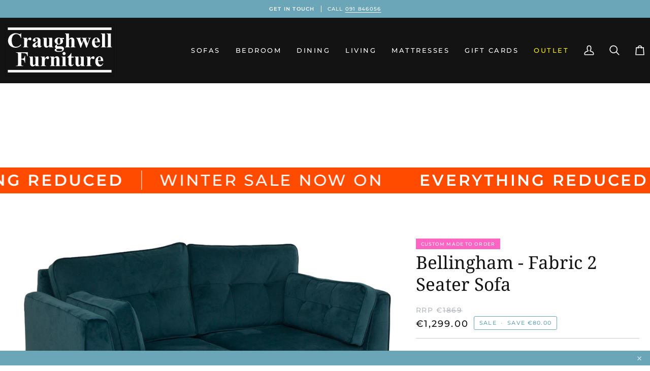

--- FILE ---
content_type: text/html; charset=utf-8
request_url: https://www.cfurniture.ie/products/bellingham-fabric-2-seater-sofa
body_size: 52984
content:
<!doctype html>




<html class="no-js" lang="en" ><head>
	<script src="//www.cfurniture.ie/cdn/shop/files/pandectes-rules.js?v=15158763583092004095"></script>
	
	
	
	
  <meta charset="utf-8">
  <meta http-equiv="X-UA-Compatible" content="IE=edge,chrome=1">
  <meta name="viewport" content="width=device-width,initial-scale=1,viewport-fit=cover">
  <meta name="theme-color" content="#121312"><link rel="canonical" href="https://www.cfurniture.ie/products/bellingham-fabric-2-seater-sofa"><!-- Google tag (gtag.js) -->

<script async src="https://www.googletagmanager.com/gtag/js?id=AW-1012909800"></script>
<script>
window.dataLayer = window.dataLayer || [];
function gtag(){dataLayer.push(arguments);}
gtag('js', new Date());

gtag('config', 'AW-1012909800');
</script>


<script>
gtag('event', 'page_view', {
'send_to': 'AW-1012909800',
'value': 'replace with value',
'items': [{
'id': 'replace with value',
'google_business_vertical': 'retail'
}]
});
</script> 

  <!-- ======================= Pipeline Theme V7.2.1 ========================= -->

  <!-- Preloading ================================================================== -->

  <link rel="preconnect" href="https://cdn.shopify.com" crossorigin>
  <link rel="dns-prefetch" href="https://cdn.shopify.com">
  <link rel="preconnect" href="https://fonts.shopify.com" crossorigin>
  <link rel="dns-prefetch" href="https://fonts.shopifycdn.com">
  <link rel="preconnect" href="https://monorail-edge.shopifysvc.com" crossorigin>

  <link rel="preload" href="//www.cfurniture.ie/cdn/fonts/merriweather/merriweather_n4.349a72bc63b970a8b7f00dc33f5bda2ec52f79cc.woff2" as="font" type="font/woff2" crossorigin>
  <link rel="preload" href="//www.cfurniture.ie/cdn/fonts/noto_serif/notoserif_n4.157efcc933874b41c43d5a6a81253eedd9845384.woff2" as="font" type="font/woff2" crossorigin>
  <link rel="preload" href="//www.cfurniture.ie/cdn/fonts/montserrat/montserrat_n5.07ef3781d9c78c8b93c98419da7ad4fbeebb6635.woff2" as="font" type="font/woff2" crossorigin>

  <link href="//www.cfurniture.ie/cdn/shop/t/40/assets/vendor.js?v=144118437607305429831767720127" as="script" rel="preload">
  <link href="//www.cfurniture.ie/cdn/shop/t/40/assets/theme.js?v=106986249159787365891767720127" as="script" rel="preload">
  <link href="//www.cfurniture.ie/cdn/shop/t/40/assets/theme.css?v=14513859761252039731767790184" as="script" rel="preload">

  <!-- Title and description ================================================ --><link rel="shortcut icon" href="//www.cfurniture.ie/cdn/shop/files/favicon-icon_aa78a388-69ed-475b-af5f-17c53bd7c11b_32x32.png?v=1696410876" type="image/png">
  <title>
    

    Bellingham - Fabric 2 Seater Sofa
&ndash; Craughwell Furniture &amp; Carpets Ltd

  </title><meta name="description" content="The Bellingham 2-Seater Sofa in a deep velvet teal green brings Art Deco-inspired sophistication to smaller spaces. Buttoned back and arm cushions, paired with sleek retro-style black legs, give it a refined, sculptural look. Plush cushioning ensures comfort, making it ideal for intimate seating areas.">
  <!-- /snippets/social-meta-tags.liquid --><meta property="og:site_name" content="Craughwell Furniture &amp; Carpets Ltd">
<meta property="og:url" content="https://www.cfurniture.ie/products/bellingham-fabric-2-seater-sofa">
<meta property="og:title" content="Bellingham - Fabric 2 Seater Sofa">
<meta property="og:type" content="product">
<meta property="og:description" content="The Bellingham 2-Seater Sofa in a deep velvet teal green brings Art Deco-inspired sophistication to smaller spaces. Buttoned back and arm cushions, paired with sleek retro-style black legs, give it a refined, sculptural look. Plush cushioning ensures comfort, making it ideal for intimate seating areas."><meta property="og:price:amount" content="1,299.00">
  <meta property="og:price:currency" content="EUR">
      <meta property="og:image" content="http://www.cfurniture.ie/cdn/shop/products/Bellingham_velvet_teal_2_Seater.jpg?v=1765904910">
      <meta property="og:image:secure_url" content="https://www.cfurniture.ie/cdn/shop/products/Bellingham_velvet_teal_2_Seater.jpg?v=1765904910">
      <meta property="og:image:height" content="640">
      <meta property="og:image:width" content="960">
      <meta property="og:image" content="http://www.cfurniture.ie/cdn/shop/products/BEL119148-1.jpg?v=1702403773">
      <meta property="og:image:secure_url" content="https://www.cfurniture.ie/cdn/shop/products/BEL119148-1.jpg?v=1702403773">
      <meta property="og:image:height" content="640">
      <meta property="og:image:width" content="960">
      <meta property="og:image" content="http://www.cfurniture.ie/cdn/shop/products/BEL119148-3.jpg?v=1645206737">
      <meta property="og:image:secure_url" content="https://www.cfurniture.ie/cdn/shop/products/BEL119148-3.jpg?v=1645206737">
      <meta property="og:image:height" content="640">
      <meta property="og:image:width" content="960">
<meta property="twitter:image" content="http://www.cfurniture.ie/cdn/shop/products/Bellingham_velvet_teal_2_Seater_1200x1200.jpg?v=1765904910">

<meta name="twitter:site" content="@">
<meta name="twitter:card" content="summary_large_image">
<meta name="twitter:title" content="Bellingham - Fabric 2 Seater Sofa">
<meta name="twitter:description" content="The Bellingham 2-Seater Sofa in a deep velvet teal green brings Art Deco-inspired sophistication to smaller spaces. Buttoned back and arm cushions, paired with sleek retro-style black legs, give it a refined, sculptural look. Plush cushioning ensures comfort, making it ideal for intimate seating areas."><!-- CSS ================================================================== -->

  <link href="//www.cfurniture.ie/cdn/shop/t/40/assets/font-settings.css?v=162021406003052171351767720127" rel="stylesheet" type="text/css" media="all" />

  <!-- /snippets/css-variables.liquid -->


<style data-shopify>

:root {
/* ================ Layout Variables ================ */






--LAYOUT-WIDTH: 1550px;
--LAYOUT-GUTTER: 24px;
--LAYOUT-GUTTER-OFFSET: -10px;
--NAV-GUTTER: 10px;
--LAYOUT-OUTER: 10px;

/* ================ Product video ================ */

--COLOR-VIDEO-BG: #f2f2f2;


/* ================ Color Variables ================ */

/* === Backgrounds ===*/
--COLOR-BG: #ffffff;
--COLOR-BG-ACCENT: #f3f3f1;

/* === Text colors ===*/
--COLOR-TEXT-DARK: #000000;
--COLOR-TEXT: #121312;
--COLOR-TEXT-LIGHT: #595a59;

/* === Bright color ===*/
--COLOR-PRIMARY: #6ba5b8;
--COLOR-PRIMARY-HOVER: #3686a1;
--COLOR-PRIMARY-FADE: rgba(107, 165, 184, 0.05);
--COLOR-PRIMARY-FADE-HOVER: rgba(107, 165, 184, 0.1);--COLOR-PRIMARY-OPPOSITE: #ffffff;

/* === Secondary/link Color ===*/
--COLOR-SECONDARY: #121312;
--COLOR-SECONDARY-HOVER: #000000;
--COLOR-SECONDARY-FADE: rgba(18, 19, 18, 0.05);
--COLOR-SECONDARY-FADE-HOVER: rgba(18, 19, 18, 0.1);--COLOR-SECONDARY-OPPOSITE: #ffffff;

/* === Shades of grey ===*/
--COLOR-A5:  rgba(18, 19, 18, 0.05);
--COLOR-A10: rgba(18, 19, 18, 0.1);
--COLOR-A20: rgba(18, 19, 18, 0.2);
--COLOR-A35: rgba(18, 19, 18, 0.35);
--COLOR-A50: rgba(18, 19, 18, 0.5);
--COLOR-A80: rgba(18, 19, 18, 0.8);
--COLOR-A90: rgba(18, 19, 18, 0.9);
--COLOR-A95: rgba(18, 19, 18, 0.95);


/* ================ Inverted Color Variables ================ */

--INVERSE-BG: #121312;
--INVERSE-BG-ACCENT: #121312;

/* === Text colors ===*/
--INVERSE-TEXT-DARK: #ffffff;
--INVERSE-TEXT: #ffffff;
--INVERSE-TEXT-LIGHT: #b8b8b8;

/* === Bright color ===*/
--INVERSE-PRIMARY: #ffffff;
--INVERSE-PRIMARY-HOVER: #d9d9d9;
--INVERSE-PRIMARY-FADE: rgba(255, 255, 255, 0.05);
--INVERSE-PRIMARY-FADE-HOVER: rgba(255, 255, 255, 0.1);--INVERSE-PRIMARY-OPPOSITE: #0d0d0d;


/* === Second Color ===*/
--INVERSE-SECONDARY: #ffffff;
--INVERSE-SECONDARY-HOVER: #d9d9d9;
--INVERSE-SECONDARY-FADE: rgba(255, 255, 255, 0.05);
--INVERSE-SECONDARY-FADE-HOVER: rgba(255, 255, 255, 0.1);--INVERSE-SECONDARY-OPPOSITE: #0d0d0d;


/* === Shades of grey ===*/
--INVERSE-A5:  rgba(255, 255, 255, 0.05);
--INVERSE-A10: rgba(255, 255, 255, 0.1);
--INVERSE-A20: rgba(255, 255, 255, 0.2);
--INVERSE-A35: rgba(255, 255, 255, 0.3);
--INVERSE-A80: rgba(255, 255, 255, 0.8);
--INVERSE-A90: rgba(255, 255, 255, 0.9);
--INVERSE-A95: rgba(255, 255, 255, 0.95);


/* ================ Bright Color Variables ================ */

--BRIGHT-BG: #6ba5b8;
--BRIGHT-BG-ACCENT: #ff4b00;

/* === Text colors ===*/
--BRIGHT-TEXT-DARK: #ffffff;
--BRIGHT-TEXT: #ffffff;
--BRIGHT-TEXT-LIGHT: #d3e4ea;

/* === Bright color ===*/
--BRIGHT-PRIMARY: #ff4b00;
--BRIGHT-PRIMARY-HOVER: #b33500;
--BRIGHT-PRIMARY-FADE: rgba(255, 75, 0, 0.05);
--BRIGHT-PRIMARY-FADE-HOVER: rgba(255, 75, 0, 0.1);--BRIGHT-PRIMARY-OPPOSITE: #000000;


/* === Second Color ===*/
--BRIGHT-SECONDARY: #3f9f85;
--BRIGHT-SECONDARY-HOVER: #1e735c;
--BRIGHT-SECONDARY-FADE: rgba(63, 159, 133, 0.05);
--BRIGHT-SECONDARY-FADE-HOVER: rgba(63, 159, 133, 0.1);--BRIGHT-SECONDARY-OPPOSITE: #000000;


/* === Shades of grey ===*/
--BRIGHT-A5:  rgba(255, 255, 255, 0.05);
--BRIGHT-A10: rgba(255, 255, 255, 0.1);
--BRIGHT-A20: rgba(255, 255, 255, 0.2);
--BRIGHT-A35: rgba(255, 255, 255, 0.3);
--BRIGHT-A80: rgba(255, 255, 255, 0.8);
--BRIGHT-A90: rgba(255, 255, 255, 0.9);
--BRIGHT-A95: rgba(255, 255, 255, 0.95);


/* === Account Bar ===*/
--COLOR-ANNOUNCEMENT-BG: #6ba5b8;
--COLOR-ANNOUNCEMENT-TEXT: #ffffff;

/* === Nav and dropdown link background ===*/
--COLOR-NAV: #121312;
--COLOR-NAV-TEXT: #ffffff;
--COLOR-NAV-TEXT-DARK: #d9d9d9;
--COLOR-NAV-TEXT-LIGHT: #b8b8b8;
--COLOR-NAV-BORDER: rgba(0,0,0,0);
--COLOR-NAV-A10: rgba(255, 255, 255, 0.1);
--COLOR-NAV-A50: rgba(255, 255, 255, 0.5);
--COLOR-HIGHLIGHT-LINK: #fff200;

/* === Site Footer ===*/
--COLOR-FOOTER-BG: #121312;
--COLOR-FOOTER-TEXT: #ffffff;
--COLOR-FOOTER-A5: rgba(255, 255, 255, 0.05);
--COLOR-FOOTER-A15: rgba(255, 255, 255, 0.15);
--COLOR-FOOTER-A90: rgba(255, 255, 255, 0.9);

/* === Sub-Footer ===*/
--COLOR-SUB-FOOTER-BG: #0e0e0e;
--COLOR-SUB-FOOTER-TEXT: #ffffff;
--COLOR-SUB-FOOTER-A5: rgba(255, 255, 255, 0.05);
--COLOR-SUB-FOOTER-A15: rgba(255, 255, 255, 0.15);
--COLOR-SUB-FOOTER-A90: rgba(255, 255, 255, 0.9);

/* === Products ===*/
--PRODUCT-GRID-ASPECT-RATIO: 190.0%;

/* === Product badges ===*/
--COLOR-BADGE: #6ba5b8;
--COLOR-BADGE-TEXT: #ffffff;
--COLOR-BADGE-TEXT-DARK: #d9d9d9;
--COLOR-BADGE-TEXT-HOVER: #ffffff;
--COLOR-BADGE-HAIRLINE: #72aabc;

/* === Product item slider ===*/--COLOR-PRODUCT-SLIDER: #6ba5b8;--COLOR-PRODUCT-SLIDER-OPPOSITE: rgba(255, 255, 255, 0.06);/* === disabled form colors ===*/
--COLOR-DISABLED-BG: #e7e7e7;
--COLOR-DISABLED-TEXT: #acacac;

--INVERSE-DISABLED-BG: #2a2b2a;
--INVERSE-DISABLED-TEXT: #656665;


/* === Tailwind RGBA Palette ===*/
--RGB-CANVAS: 255 255 255;
--RGB-CONTENT: 18 19 18;
--RGB-PRIMARY: 107 165 184;
--RGB-SECONDARY: 18 19 18;

--RGB-DARK-CANVAS: 18 19 18;
--RGB-DARK-CONTENT: 255 255 255;
--RGB-DARK-PRIMARY: 255 255 255;
--RGB-DARK-SECONDARY: 255 255 255;

--RGB-BRIGHT-CANVAS: 107 165 184;
--RGB-BRIGHT-CONTENT: 255 255 255;
--RGB-BRIGHT-PRIMARY: 255 75 0;
--RGB-BRIGHT-SECONDARY: 63 159 133;

--RGB-PRIMARY-CONTRAST: 255 255 255;
--RGB-SECONDARY-CONTRAST: 255 255 255;

--RGB-DARK-PRIMARY-CONTRAST: 13 13 13;
--RGB-DARK-SECONDARY-CONTRAST: 13 13 13;

--RGB-BRIGHT-PRIMARY-CONTRAST: 0 0 0;
--RGB-BRIGHT-SECONDARY-CONTRAST: 0 0 0;


/* === Button Radius === */
--BUTTON-RADIUS: 2px;


/* === Icon Stroke Width === */
--ICON-STROKE-WIDTH: 2px;


/* ================ Typography ================ */

--FONT-STACK-BODY: Merriweather, serif;
--FONT-STYLE-BODY: normal;
--FONT-WEIGHT-BODY: 400;
--FONT-WEIGHT-BODY-BOLD: 500;
--FONT-ADJUST-BODY: 0.95;

  --FONT-BODY-TRANSFORM: none;
  --FONT-BODY-LETTER-SPACING: normal;


--FONT-STACK-HEADING: "Noto Serif", serif;
--FONT-STYLE-HEADING: normal;
--FONT-WEIGHT-HEADING: 400;
--FONT-WEIGHT-HEADING-BOLD: 500;
--FONT-ADJUST-HEADING: 0.9;

  --FONT-HEADING-TRANSFORM: none;
  --FONT-HEADING-LETTER-SPACING: normal;


--FONT-STACK-ACCENT: Montserrat, serif;
--FONT-STYLE-ACCENT: normal;
--FONT-WEIGHT-ACCENT: 500;
--FONT-WEIGHT-ACCENT-BOLD: 600;
--FONT-ADJUST-ACCENT: 0.8;

  --FONT-ACCENT-TRANSFORM: uppercase;
  --FONT-ACCENT-LETTER-SPACING: 0.12em;

--TYPE-STACK-NAV: Montserrat, sans-serif;
--TYPE-STYLE-NAV: normal;
--TYPE-ADJUST-NAV: 0.8;
--TYPE-WEIGHT-NAV: 500;

  --FONT-NAV-TRANSFORM: uppercase;
  --FONT-NAV-LETTER-SPACING: 0.12em;

--TYPE-STACK-BUTTON: Montserrat, sans-serif;
--TYPE-STYLE-BUTTON: normal;
--TYPE-ADJUST-BUTTON: 0.8;
--TYPE-WEIGHT-BUTTON: 600;

  --FONT-BUTTON-TRANSFORM: uppercase;
  --FONT-BUTTON-LETTER-SPACING: 0.12em;

--TYPE-STACK-KICKER: Montserrat, sans-serif;
--TYPE-STYLE-KICKER: normal;
--TYPE-ADJUST-KICKER: 0.8;
--TYPE-WEIGHT-KICKER: 600;

  --FONT-KICKER-TRANSFORM: uppercase;
  --FONT-KICKER-LETTER-SPACING: 0.12em;


--ICO-SELECT: url('//www.cfurniture.ie/cdn/shop/t/40/assets/ico-select.svg?v=148452193186756397851767720127');

/* ================ Photo correction ================ */
--PHOTO-CORRECTION: 100%;



}


/* ================ Typography ================ */
/* ================ type-scale.com ============ */

/* 1.16 base 13 */
:root {
 --font-1: 10px;
 --font-2: 11.3px;
 --font-3: 12px;
 --font-4: 13px;
 --font-5: 15.5px;
 --font-6: 17px;
 --font-7: 20px;
 --font-8: 23.5px;
 --font-9: 27px;
 --font-10:32px;
 --font-11:37px;
 --font-12:43px;
 --font-13:49px;
 --font-14:57px;
 --font-15:67px;
}

/* 1.175 base 13.5 */
@media only screen and (min-width: 480px) and (max-width: 1099px) {
  :root {
    --font-1: 10px;
    --font-2: 11.5px;
    --font-3: 12.5px;
    --font-4: 13.5px;
    --font-5: 16px;
    --font-6: 18px;
    --font-7: 21px;
    --font-8: 25px;
    --font-9: 29px;
    --font-10:34px;
    --font-11:40px;
    --font-12:47px;
    --font-13:56px;
    --font-14:65px;
   --font-15:77px;
  }
}
/* 1.22 base 14.5 */
@media only screen and (min-width: 1100px) {
  :root {
    --font-1: 10px;
    --font-2: 11.5px;
    --font-3: 13px;
    --font-4: 14.5px;
    --font-5: 17.5px;
    --font-6: 22px;
    --font-7: 26px;
    --font-8: 32px;
    --font-9: 39px;
    --font-10:48px;
    --font-11:58px;
    --font-12:71px;
    --font-13:87px;
    --font-14:106px;
    --font-15:129px;
 }
}


</style>


  <link href="//www.cfurniture.ie/cdn/shop/t/40/assets/theme.css?v=14513859761252039731767790184" rel="stylesheet" type="text/css" media="all" />

  <script>
    document.documentElement.className = document.documentElement.className.replace('no-js', 'js');

    
      document.documentElement.classList.add('aos-initialized');let root = '/';
    if (root[root.length - 1] !== '/') {
      root = `${root}/`;
    }
    var theme = {
      routes: {
        root_url: root,
        cart: '/cart',
        cart_add_url: '/cart/add',
        product_recommendations_url: '/recommendations/products',
        account_addresses_url: '/account/addresses',
        predictive_search_url: '/search/suggest'
      },
      state: {
        cartOpen: null,
      },
      sizes: {
        small: 480,
        medium: 768,
        large: 1100,
        widescreen: 1400
      },
      assets: {
        photoswipe: '//www.cfurniture.ie/cdn/shop/t/40/assets/photoswipe.js?v=162613001030112971491767720127',
        smoothscroll: '//www.cfurniture.ie/cdn/shop/t/40/assets/smoothscroll.js?v=37906625415260927261767720127',
        swatches: '//www.cfurniture.ie/cdn/shop/t/40/assets/swatches.json?v=154940297821828866241767720127',
        noImage: '//www.cfurniture.ie/cdn/shopifycloud/storefront/assets/no-image-2048-a2addb12.gif',
        base: '//www.cfurniture.ie/cdn/shop/t/40/assets/'
      },
      strings: {
        swatchesKey: "Color, Colour",
        addToCart: "Add to Cart",
        estimateShipping: "Estimate shipping",
        noShippingAvailable: "We do not ship to this destination.",
        free: "Free",
        from: "From",
        preOrder: "Pre-order",
        soldOut: "Sold Out",
        sale: "Sale",
        subscription: "Subscription",
        unavailable: "Unavailable",
        unitPrice: "Unit price",
        unitPriceSeparator: "per",
        stockout: "All available stock is in cart",
        products: "Products",
        pages: "Pages",
        collections: "Collections",
        resultsFor: "Results for",
        noResultsFor: "No results for",
        articles: "Articles",
        successMessage: "Link copied to clipboard",
      },
      settings: {
        badge_sale_type: "dollar",
        animate_hover: true,
        animate_scroll: true,
        show_locale_desktop: null,
        show_locale_mobile: null,
        show_currency_desktop: null,
        show_currency_mobile: null,
        currency_select_type: "country",
        currency_code_enable: false,
        cycle_images_hover_delay: 1.5
      },
      info: {
        name: 'pipeline'
      },
      version: '7.2.1',
      moneyFormat: "€{{amount}}",
      shopCurrency: "EUR",
      currencyCode: "EUR"
    }
    let windowInnerHeight = window.innerHeight;
    document.documentElement.style.setProperty('--full-screen', `${windowInnerHeight}px`);
    document.documentElement.style.setProperty('--three-quarters', `${windowInnerHeight * 0.75}px`);
    document.documentElement.style.setProperty('--two-thirds', `${windowInnerHeight * 0.66}px`);
    document.documentElement.style.setProperty('--one-half', `${windowInnerHeight * 0.5}px`);
    document.documentElement.style.setProperty('--one-third', `${windowInnerHeight * 0.33}px`);
    document.documentElement.style.setProperty('--one-fifth', `${windowInnerHeight * 0.2}px`);

    window.isRTL = document.documentElement.getAttribute('dir') === 'rtl';
  </script><!-- Theme Javascript ============================================================== -->
  <script src="//www.cfurniture.ie/cdn/shop/t/40/assets/vendor.js?v=144118437607305429831767720127" defer="defer"></script>
  <script src="//www.cfurniture.ie/cdn/shop/t/40/assets/theme.js?v=106986249159787365891767720127" defer="defer"></script>

  <script>
    (function () {
      function onPageShowEvents() {
        if ('requestIdleCallback' in window) {
          requestIdleCallback(initCartEvent, { timeout: 500 })
        } else {
          initCartEvent()
        }
        function initCartEvent(){
          window.fetch(window.theme.routes.cart + '.js')
          .then((response) => {
            if(!response.ok){
              throw {status: response.statusText};
            }
            return response.json();
          })
          .then((response) => {
            document.dispatchEvent(new CustomEvent('theme:cart:change', {
              detail: {
                cart: response,
              },
              bubbles: true,
            }));
            return response;
          })
          .catch((e) => {
            console.error(e);
          });
        }
      };
      window.onpageshow = onPageShowEvents;
    })();
  </script>

  <script type="text/javascript">
    if (window.MSInputMethodContext && document.documentMode) {
      var scripts = document.getElementsByTagName('script')[0];
      var polyfill = document.createElement("script");
      polyfill.defer = true;
      polyfill.src = "//www.cfurniture.ie/cdn/shop/t/40/assets/ie11.js?v=144489047535103983231767720127";

      scripts.parentNode.insertBefore(polyfill, scripts);
    }
  </script>

  <!-- Shopify app scripts =========================================================== -->
  <script>window.performance && window.performance.mark && window.performance.mark('shopify.content_for_header.start');</script><meta name="google-site-verification" content="SA1Xe02HisFF6TNnTkwwwsd8ThhZwsw9SCE8fqsYr-g">
<meta id="shopify-digital-wallet" name="shopify-digital-wallet" content="/53143044283/digital_wallets/dialog">
<meta name="shopify-checkout-api-token" content="86f7354fe709f332df2bdc65788515f6">
<meta id="in-context-paypal-metadata" data-shop-id="53143044283" data-venmo-supported="false" data-environment="production" data-locale="en_US" data-paypal-v4="true" data-currency="EUR">
<link rel="alternate" type="application/json+oembed" href="https://www.cfurniture.ie/products/bellingham-fabric-2-seater-sofa.oembed">
<script async="async" src="/checkouts/internal/preloads.js?locale=en-IE"></script>
<script id="apple-pay-shop-capabilities" type="application/json">{"shopId":53143044283,"countryCode":"IE","currencyCode":"EUR","merchantCapabilities":["supports3DS"],"merchantId":"gid:\/\/shopify\/Shop\/53143044283","merchantName":"Craughwell Furniture \u0026 Carpets Ltd","requiredBillingContactFields":["postalAddress","email","phone"],"requiredShippingContactFields":["postalAddress","email","phone"],"shippingType":"shipping","supportedNetworks":["visa","maestro","masterCard"],"total":{"type":"pending","label":"Craughwell Furniture \u0026 Carpets Ltd","amount":"1.00"},"shopifyPaymentsEnabled":true,"supportsSubscriptions":true}</script>
<script id="shopify-features" type="application/json">{"accessToken":"86f7354fe709f332df2bdc65788515f6","betas":["rich-media-storefront-analytics"],"domain":"www.cfurniture.ie","predictiveSearch":true,"shopId":53143044283,"locale":"en"}</script>
<script>var Shopify = Shopify || {};
Shopify.shop = "craughwell-furniture-carpets-ltd.myshopify.com";
Shopify.locale = "en";
Shopify.currency = {"active":"EUR","rate":"1.0"};
Shopify.country = "IE";
Shopify.theme = {"name":"description edit copy of copy - winter sale ","id":195081863517,"schema_name":"Pipeline","schema_version":"7.2.1","theme_store_id":739,"role":"main"};
Shopify.theme.handle = "null";
Shopify.theme.style = {"id":null,"handle":null};
Shopify.cdnHost = "www.cfurniture.ie/cdn";
Shopify.routes = Shopify.routes || {};
Shopify.routes.root = "/";</script>
<script type="module">!function(o){(o.Shopify=o.Shopify||{}).modules=!0}(window);</script>
<script>!function(o){function n(){var o=[];function n(){o.push(Array.prototype.slice.apply(arguments))}return n.q=o,n}var t=o.Shopify=o.Shopify||{};t.loadFeatures=n(),t.autoloadFeatures=n()}(window);</script>
<script id="shop-js-analytics" type="application/json">{"pageType":"product"}</script>
<script defer="defer" async type="module" src="//www.cfurniture.ie/cdn/shopifycloud/shop-js/modules/v2/client.init-shop-cart-sync_BdyHc3Nr.en.esm.js"></script>
<script defer="defer" async type="module" src="//www.cfurniture.ie/cdn/shopifycloud/shop-js/modules/v2/chunk.common_Daul8nwZ.esm.js"></script>
<script type="module">
  await import("//www.cfurniture.ie/cdn/shopifycloud/shop-js/modules/v2/client.init-shop-cart-sync_BdyHc3Nr.en.esm.js");
await import("//www.cfurniture.ie/cdn/shopifycloud/shop-js/modules/v2/chunk.common_Daul8nwZ.esm.js");

  window.Shopify.SignInWithShop?.initShopCartSync?.({"fedCMEnabled":true,"windoidEnabled":true});

</script>
<script>(function() {
  var isLoaded = false;
  function asyncLoad() {
    if (isLoaded) return;
    isLoaded = true;
    var urls = ["https:\/\/platform-api.sharethis.com\/js\/sharethis.js?shop=craughwell-furniture-carpets-ltd.myshopify.com#property=652d2109e824b70019c450bf\u0026product=inline-share-buttons\u0026source=inline-share-buttons-shopify\u0026ver=1699606493"];
    for (var i = 0; i < urls.length; i++) {
      var s = document.createElement('script');
      s.type = 'text/javascript';
      s.async = true;
      s.src = urls[i];
      var x = document.getElementsByTagName('script')[0];
      x.parentNode.insertBefore(s, x);
    }
  };
  if(window.attachEvent) {
    window.attachEvent('onload', asyncLoad);
  } else {
    window.addEventListener('load', asyncLoad, false);
  }
})();</script>
<script id="__st">var __st={"a":53143044283,"offset":0,"reqid":"7d274cb5-b3b1-4c3e-902b-6d693284f721-1768997293","pageurl":"www.cfurniture.ie\/products\/bellingham-fabric-2-seater-sofa","u":"e98f18595e92","p":"product","rtyp":"product","rid":7609006031074};</script>
<script>window.ShopifyPaypalV4VisibilityTracking = true;</script>
<script id="captcha-bootstrap">!function(){'use strict';const t='contact',e='account',n='new_comment',o=[[t,t],['blogs',n],['comments',n],[t,'customer']],c=[[e,'customer_login'],[e,'guest_login'],[e,'recover_customer_password'],[e,'create_customer']],r=t=>t.map((([t,e])=>`form[action*='/${t}']:not([data-nocaptcha='true']) input[name='form_type'][value='${e}']`)).join(','),a=t=>()=>t?[...document.querySelectorAll(t)].map((t=>t.form)):[];function s(){const t=[...o],e=r(t);return a(e)}const i='password',u='form_key',d=['recaptcha-v3-token','g-recaptcha-response','h-captcha-response',i],f=()=>{try{return window.sessionStorage}catch{return}},m='__shopify_v',_=t=>t.elements[u];function p(t,e,n=!1){try{const o=window.sessionStorage,c=JSON.parse(o.getItem(e)),{data:r}=function(t){const{data:e,action:n}=t;return t[m]||n?{data:e,action:n}:{data:t,action:n}}(c);for(const[e,n]of Object.entries(r))t.elements[e]&&(t.elements[e].value=n);n&&o.removeItem(e)}catch(o){console.error('form repopulation failed',{error:o})}}const l='form_type',E='cptcha';function T(t){t.dataset[E]=!0}const w=window,h=w.document,L='Shopify',v='ce_forms',y='captcha';let A=!1;((t,e)=>{const n=(g='f06e6c50-85a8-45c8-87d0-21a2b65856fe',I='https://cdn.shopify.com/shopifycloud/storefront-forms-hcaptcha/ce_storefront_forms_captcha_hcaptcha.v1.5.2.iife.js',D={infoText:'Protected by hCaptcha',privacyText:'Privacy',termsText:'Terms'},(t,e,n)=>{const o=w[L][v],c=o.bindForm;if(c)return c(t,g,e,D).then(n);var r;o.q.push([[t,g,e,D],n]),r=I,A||(h.body.append(Object.assign(h.createElement('script'),{id:'captcha-provider',async:!0,src:r})),A=!0)});var g,I,D;w[L]=w[L]||{},w[L][v]=w[L][v]||{},w[L][v].q=[],w[L][y]=w[L][y]||{},w[L][y].protect=function(t,e){n(t,void 0,e),T(t)},Object.freeze(w[L][y]),function(t,e,n,w,h,L){const[v,y,A,g]=function(t,e,n){const i=e?o:[],u=t?c:[],d=[...i,...u],f=r(d),m=r(i),_=r(d.filter((([t,e])=>n.includes(e))));return[a(f),a(m),a(_),s()]}(w,h,L),I=t=>{const e=t.target;return e instanceof HTMLFormElement?e:e&&e.form},D=t=>v().includes(t);t.addEventListener('submit',(t=>{const e=I(t);if(!e)return;const n=D(e)&&!e.dataset.hcaptchaBound&&!e.dataset.recaptchaBound,o=_(e),c=g().includes(e)&&(!o||!o.value);(n||c)&&t.preventDefault(),c&&!n&&(function(t){try{if(!f())return;!function(t){const e=f();if(!e)return;const n=_(t);if(!n)return;const o=n.value;o&&e.removeItem(o)}(t);const e=Array.from(Array(32),(()=>Math.random().toString(36)[2])).join('');!function(t,e){_(t)||t.append(Object.assign(document.createElement('input'),{type:'hidden',name:u})),t.elements[u].value=e}(t,e),function(t,e){const n=f();if(!n)return;const o=[...t.querySelectorAll(`input[type='${i}']`)].map((({name:t})=>t)),c=[...d,...o],r={};for(const[a,s]of new FormData(t).entries())c.includes(a)||(r[a]=s);n.setItem(e,JSON.stringify({[m]:1,action:t.action,data:r}))}(t,e)}catch(e){console.error('failed to persist form',e)}}(e),e.submit())}));const S=(t,e)=>{t&&!t.dataset[E]&&(n(t,e.some((e=>e===t))),T(t))};for(const o of['focusin','change'])t.addEventListener(o,(t=>{const e=I(t);D(e)&&S(e,y())}));const B=e.get('form_key'),M=e.get(l),P=B&&M;t.addEventListener('DOMContentLoaded',(()=>{const t=y();if(P)for(const e of t)e.elements[l].value===M&&p(e,B);[...new Set([...A(),...v().filter((t=>'true'===t.dataset.shopifyCaptcha))])].forEach((e=>S(e,t)))}))}(h,new URLSearchParams(w.location.search),n,t,e,['guest_login'])})(!0,!0)}();</script>
<script integrity="sha256-4kQ18oKyAcykRKYeNunJcIwy7WH5gtpwJnB7kiuLZ1E=" data-source-attribution="shopify.loadfeatures" defer="defer" src="//www.cfurniture.ie/cdn/shopifycloud/storefront/assets/storefront/load_feature-a0a9edcb.js" crossorigin="anonymous"></script>
<script data-source-attribution="shopify.dynamic_checkout.dynamic.init">var Shopify=Shopify||{};Shopify.PaymentButton=Shopify.PaymentButton||{isStorefrontPortableWallets:!0,init:function(){window.Shopify.PaymentButton.init=function(){};var t=document.createElement("script");t.src="https://www.cfurniture.ie/cdn/shopifycloud/portable-wallets/latest/portable-wallets.en.js",t.type="module",document.head.appendChild(t)}};
</script>
<script data-source-attribution="shopify.dynamic_checkout.buyer_consent">
  function portableWalletsHideBuyerConsent(e){var t=document.getElementById("shopify-buyer-consent"),n=document.getElementById("shopify-subscription-policy-button");t&&n&&(t.classList.add("hidden"),t.setAttribute("aria-hidden","true"),n.removeEventListener("click",e))}function portableWalletsShowBuyerConsent(e){var t=document.getElementById("shopify-buyer-consent"),n=document.getElementById("shopify-subscription-policy-button");t&&n&&(t.classList.remove("hidden"),t.removeAttribute("aria-hidden"),n.addEventListener("click",e))}window.Shopify?.PaymentButton&&(window.Shopify.PaymentButton.hideBuyerConsent=portableWalletsHideBuyerConsent,window.Shopify.PaymentButton.showBuyerConsent=portableWalletsShowBuyerConsent);
</script>
<script data-source-attribution="shopify.dynamic_checkout.cart.bootstrap">document.addEventListener("DOMContentLoaded",(function(){function t(){return document.querySelector("shopify-accelerated-checkout-cart, shopify-accelerated-checkout")}if(t())Shopify.PaymentButton.init();else{new MutationObserver((function(e,n){t()&&(Shopify.PaymentButton.init(),n.disconnect())})).observe(document.body,{childList:!0,subtree:!0})}}));
</script>
<link id="shopify-accelerated-checkout-styles" rel="stylesheet" media="screen" href="https://www.cfurniture.ie/cdn/shopifycloud/portable-wallets/latest/accelerated-checkout-backwards-compat.css" crossorigin="anonymous">
<style id="shopify-accelerated-checkout-cart">
        #shopify-buyer-consent {
  margin-top: 1em;
  display: inline-block;
  width: 100%;
}

#shopify-buyer-consent.hidden {
  display: none;
}

#shopify-subscription-policy-button {
  background: none;
  border: none;
  padding: 0;
  text-decoration: underline;
  font-size: inherit;
  cursor: pointer;
}

#shopify-subscription-policy-button::before {
  box-shadow: none;
}

      </style>

<script>window.performance && window.performance.mark && window.performance.mark('shopify.content_for_header.end');</script>
<!-- BEGIN app block: shopify://apps/pandectes-gdpr/blocks/banner/58c0baa2-6cc1-480c-9ea6-38d6d559556a -->
  
    
      <!-- TCF is active, scripts are loaded above -->
      
        <script>
          if (!window.PandectesRulesSettings) {
            window.PandectesRulesSettings = {"store":{"id":53143044283,"adminMode":false,"headless":false,"storefrontRootDomain":"","checkoutRootDomain":"","storefrontAccessToken":""},"banner":{"revokableTrigger":false,"cookiesBlockedByDefault":"7","hybridStrict":false,"isActive":true},"geolocation":{"brOnly":false,"caOnly":false,"chOnly":false,"euOnly":false,"jpOnly":false,"thOnly":false,"zaOnly":false,"canadaOnly":false,"globalVisibility":true},"blocker":{"isActive":false,"googleConsentMode":{"isActive":false,"id":"","analyticsId":"","adwordsId":"","adStorageCategory":4,"analyticsStorageCategory":2,"functionalityStorageCategory":1,"personalizationStorageCategory":1,"securityStorageCategory":0,"customEvent":false,"redactData":true,"urlPassthrough":false,"dataLayerProperty":"dataLayer","waitForUpdate":0,"useNativeChannel":false},"facebookPixel":{"isActive":false,"id":"","ldu":false},"microsoft":{},"rakuten":{"isActive":false,"cmp":false,"ccpa":false},"gpcIsActive":false,"klaviyoIsActive":false,"defaultBlocked":7,"patterns":{"whiteList":[],"blackList":{"1":[],"2":[],"4":[],"8":[]},"iframesWhiteList":[],"iframesBlackList":{"1":[],"2":[],"4":[],"8":[]},"beaconsWhiteList":[],"beaconsBlackList":{"1":[],"2":[],"4":[],"8":[]}}}};
            const rulesScript = document.createElement('script');
            window.PandectesRulesSettings.auto = true;
            rulesScript.src = "https://cdn.shopify.com/extensions/019bdc07-7fb4-70c4-ad72-a3837152bf63/gdpr-238/assets/pandectes-rules.js";
            const firstChild = document.head.firstChild;
            document.head.insertBefore(rulesScript, firstChild);
          }
        </script>
      
      <script>
        
          window.PandectesSettings = {"store":{"id":53143044283,"plan":"plus","theme":"Copy of Copy of Copy of [26.3.24] Pipeline - UP...","primaryLocale":"en","adminMode":false,"headless":false,"storefrontRootDomain":"","checkoutRootDomain":"","storefrontAccessToken":""},"tsPublished":1750772988,"declaration":{"showPurpose":false,"showProvider":false,"declIntroText":"We use cookies to optimize website functionality, analyze the performance, and provide personalized experience to you. Some cookies are essential to make the website operate and function correctly. Those cookies cannot be disabled. In this window you can manage your preference of cookies.","showDateGenerated":true},"language":{"unpublished":[],"languageMode":"Single","fallbackLanguage":"en","languageDetection":"browser","languagesSupported":[]},"texts":{"managed":{"headerText":{"en":"We respect your privacy"},"consentText":{"en":"This website uses cookies to ensure you get the best experience."},"linkText":{"en":"Learn more"},"imprintText":{"en":"Imprint"},"googleLinkText":{"en":"Google's Privacy Terms"},"allowButtonText":{"en":"Accept"},"denyButtonText":{"en":"Decline"},"dismissButtonText":{"en":"Ok"},"leaveSiteButtonText":{"en":"Leave this site"},"preferencesButtonText":{"en":"Preferences"},"cookiePolicyText":{"en":"Cookie policy"},"preferencesPopupTitleText":{"en":"Manage consent preferences"},"preferencesPopupIntroText":{"en":"We use cookies to optimize website functionality, analyze the performance, and provide personalized experience to you. Some cookies are essential to make the website operate and function correctly. Those cookies cannot be disabled. In this window you can manage your preference of cookies."},"preferencesPopupSaveButtonText":{"en":"Save preferences"},"preferencesPopupCloseButtonText":{"en":"Close"},"preferencesPopupAcceptAllButtonText":{"en":"Accept all"},"preferencesPopupRejectAllButtonText":{"en":"Reject all"},"cookiesDetailsText":{"en":"Cookies details"},"preferencesPopupAlwaysAllowedText":{"en":"Always allowed"},"accessSectionParagraphText":{"en":"You have the right to request access to your data at any time."},"accessSectionTitleText":{"en":"Data portability"},"accessSectionAccountInfoActionText":{"en":"Personal data"},"accessSectionDownloadReportActionText":{"en":"Request export"},"accessSectionGDPRRequestsActionText":{"en":"Data subject requests"},"accessSectionOrdersRecordsActionText":{"en":"Orders"},"rectificationSectionParagraphText":{"en":"You have the right to request your data to be updated whenever you think it is appropriate."},"rectificationSectionTitleText":{"en":"Data Rectification"},"rectificationCommentPlaceholder":{"en":"Describe what you want to be updated"},"rectificationCommentValidationError":{"en":"Comment is required"},"rectificationSectionEditAccountActionText":{"en":"Request an update"},"erasureSectionTitleText":{"en":"Right to be forgotten"},"erasureSectionParagraphText":{"en":"You have the right to ask all your data to be erased. After that, you will no longer be able to access your account."},"erasureSectionRequestDeletionActionText":{"en":"Request personal data deletion"},"consentDate":{"en":"Consent date"},"consentId":{"en":"Consent ID"},"consentSectionChangeConsentActionText":{"en":"Change consent preference"},"consentSectionConsentedText":{"en":"You consented to the cookies policy of this website on"},"consentSectionNoConsentText":{"en":"You have not consented to the cookies policy of this website."},"consentSectionTitleText":{"en":"Your cookie consent"},"consentStatus":{"en":"Consent preference"},"confirmationFailureMessage":{"en":"Your request was not verified. Please try again and if problem persists, contact store owner for assistance"},"confirmationFailureTitle":{"en":"A problem occurred"},"confirmationSuccessMessage":{"en":"We will soon get back to you as to your request."},"confirmationSuccessTitle":{"en":"Your request is verified"},"guestsSupportEmailFailureMessage":{"en":"Your request was not submitted. Please try again and if problem persists, contact store owner for assistance."},"guestsSupportEmailFailureTitle":{"en":"A problem occurred"},"guestsSupportEmailPlaceholder":{"en":"E-mail address"},"guestsSupportEmailSuccessMessage":{"en":"If you are registered as a customer of this store, you will soon receive an email with instructions on how to proceed."},"guestsSupportEmailSuccessTitle":{"en":"Thank you for your request"},"guestsSupportEmailValidationError":{"en":"Email is not valid"},"guestsSupportInfoText":{"en":"Please login with your customer account to further proceed."},"submitButton":{"en":"Submit"},"submittingButton":{"en":"Submitting..."},"cancelButton":{"en":"Cancel"},"declIntroText":{"en":"We use cookies to optimize website functionality, analyze the performance, and provide personalized experience to you. Some cookies are essential to make the website operate and function correctly. Those cookies cannot be disabled. In this window you can manage your preference of cookies."},"declName":{"en":"Name"},"declPurpose":{"en":"Purpose"},"declType":{"en":"Type"},"declRetention":{"en":"Retention"},"declProvider":{"en":"Provider"},"declFirstParty":{"en":"First-party"},"declThirdParty":{"en":"Third-party"},"declSeconds":{"en":"seconds"},"declMinutes":{"en":"minutes"},"declHours":{"en":"hours"},"declDays":{"en":"days"},"declMonths":{"en":"months"},"declYears":{"en":"years"},"declSession":{"en":"Session"},"declDomain":{"en":"Domain"},"declPath":{"en":"Path"}},"categories":{"strictlyNecessaryCookiesTitleText":{"en":"Strictly necessary cookies"},"strictlyNecessaryCookiesDescriptionText":{"en":"These cookies are essential in order to enable you to move around the website and use its features, such as accessing secure areas of the website. The website cannot function properly without these cookies."},"functionalityCookiesTitleText":{"en":"Functional cookies"},"functionalityCookiesDescriptionText":{"en":"These cookies enable the site to provide enhanced functionality and personalisation. They may be set by us or by third party providers whose services we have added to our pages. If you do not allow these cookies then some or all of these services may not function properly."},"performanceCookiesTitleText":{"en":"Performance cookies"},"performanceCookiesDescriptionText":{"en":"These cookies enable us to monitor and improve the performance of our website. For example, they allow us to count visits, identify traffic sources and see which parts of the site are most popular."},"targetingCookiesTitleText":{"en":"Targeting cookies"},"targetingCookiesDescriptionText":{"en":"These cookies may be set through our site by our advertising partners. They may be used by those companies to build a profile of your interests and show you relevant adverts on other sites.    They do not store directly personal information, but are based on uniquely identifying your browser and internet device. If you do not allow these cookies, you will experience less targeted advertising."},"unclassifiedCookiesTitleText":{"en":"Unclassified cookies"},"unclassifiedCookiesDescriptionText":{"en":"Unclassified cookies are cookies that we are in the process of classifying, together with the providers of individual cookies."}},"auto":{}},"library":{"previewMode":false,"fadeInTimeout":0,"defaultBlocked":7,"showLink":true,"showImprintLink":false,"showGoogleLink":false,"enabled":true,"cookie":{"expiryDays":365,"secure":true,"domain":""},"dismissOnScroll":false,"dismissOnWindowClick":false,"dismissOnTimeout":false,"palette":{"popup":{"background":"#FFFFFF","backgroundForCalculations":{"a":1,"b":255,"g":255,"r":255},"text":"#000000"},"button":{"background":"transparent","backgroundForCalculations":{"a":1,"b":255,"g":255,"r":255},"text":"#000000","textForCalculation":{"a":1,"b":0,"g":0,"r":0},"border":"#000000"}},"content":{"href":"https://craughwell-furniture-carpets-ltd.myshopify.com/policies/privacy-policy","imprintHref":"/","close":"&#10005;","target":"","logo":"<img class=\"cc-banner-logo\" style=\"max-height: 40px;\" src=\"https://craughwell-furniture-carpets-ltd.myshopify.com/cdn/shop/files/pandectes-banner-logo.png\" alt=\"Cookie banner\" />"},"window":"<div role=\"dialog\" aria-label=\"We respect your privacy\" aria-describedby=\"cookieconsent:desc\" id=\"pandectes-banner\" class=\"cc-window-wrapper cc-top-wrapper\"><div class=\"pd-cookie-banner-window cc-window {{classes}}\"><!--googleoff: all-->{{children}}<!--googleon: all--></div></div>","compliance":{"opt-both":"<div class=\"cc-compliance cc-highlight\">{{deny}}{{allow}}</div>"},"type":"opt-both","layouts":{"basic":"{{logo}}{{messagelink}}{{compliance}}{{close}}"},"position":"top","theme":"wired","revokable":true,"animateRevokable":false,"revokableReset":false,"revokableLogoUrl":"https://craughwell-furniture-carpets-ltd.myshopify.com/cdn/shop/files/pandectes-reopen-logo.png","revokablePlacement":"bottom-left","revokableMarginHorizontal":15,"revokableMarginVertical":15,"static":false,"autoAttach":true,"hasTransition":true,"blacklistPage":[""],"elements":{"close":"<button aria-label=\"Close\" type=\"button\" class=\"cc-close\">{{close}}</button>","dismiss":"<button type=\"button\" class=\"cc-btn cc-btn-decision cc-dismiss\">{{dismiss}}</button>","allow":"<button type=\"button\" class=\"cc-btn cc-btn-decision cc-allow\">{{allow}}</button>","deny":"<button type=\"button\" class=\"cc-btn cc-btn-decision cc-deny\">{{deny}}</button>","preferences":"<button type=\"button\" class=\"cc-btn cc-settings\" onclick=\"Pandectes.fn.openPreferences()\">{{preferences}}</button>"}},"geolocation":{"brOnly":false,"caOnly":false,"chOnly":false,"euOnly":false,"jpOnly":false,"thOnly":false,"zaOnly":false,"canadaOnly":false,"globalVisibility":true},"dsr":{"guestsSupport":false,"accessSectionDownloadReportAuto":false},"banner":{"resetTs":1710866606,"extraCss":"        .cc-banner-logo {max-width: 24em!important;}    @media(min-width: 768px) {.cc-window.cc-floating{max-width: 24em!important;width: 24em!important;}}    .cc-message, .pd-cookie-banner-window .cc-header, .cc-logo {text-align: left}    .cc-window-wrapper{z-index: 2147483647;}    .cc-window{z-index: 2147483647;font-family: inherit;}    .pd-cookie-banner-window .cc-header{font-family: inherit;}    .pd-cp-ui{font-family: inherit; background-color: #FFFFFF;color:#000000;}    button.pd-cp-btn, a.pd-cp-btn{}    input + .pd-cp-preferences-slider{background-color: rgba(0, 0, 0, 0.3)}    .pd-cp-scrolling-section::-webkit-scrollbar{background-color: rgba(0, 0, 0, 0.3)}    input:checked + .pd-cp-preferences-slider{background-color: rgba(0, 0, 0, 1)}    .pd-cp-scrolling-section::-webkit-scrollbar-thumb {background-color: rgba(0, 0, 0, 1)}    .pd-cp-ui-close{color:#000000;}    .pd-cp-preferences-slider:before{background-color: #FFFFFF}    .pd-cp-title:before {border-color: #000000!important}    .pd-cp-preferences-slider{background-color:#000000}    .pd-cp-toggle{color:#000000!important}    @media(max-width:699px) {.pd-cp-ui-close-top svg {fill: #000000}}    .pd-cp-toggle:hover,.pd-cp-toggle:visited,.pd-cp-toggle:active{color:#000000!important}    .pd-cookie-banner-window {box-shadow: 0 0 18px rgb(0 0 0 / 20%);}  ","customJavascript":{},"showPoweredBy":false,"logoHeight":40,"revokableTrigger":false,"hybridStrict":false,"cookiesBlockedByDefault":"7","isActive":true,"implicitSavePreferences":false,"cookieIcon":false,"blockBots":false,"showCookiesDetails":false,"hasTransition":true,"blockingPage":false,"showOnlyLandingPage":false,"leaveSiteUrl":"https://www.google.com","linkRespectStoreLang":false},"cookies":{"0":[{"name":"secure_customer_sig","type":"http","domain":"www.cfurniture.ie","path":"/","provider":"Shopify","firstParty":true,"retention":"1 year(s)","expires":1,"unit":"declYears","purpose":{"en":"Used in connection with customer login."}},{"name":"localization","type":"http","domain":"www.cfurniture.ie","path":"/","provider":"Shopify","firstParty":true,"retention":"1 year(s)","expires":1,"unit":"declYears","purpose":{"en":"Shopify store localization"}},{"name":"cart_currency","type":"http","domain":"www.cfurniture.ie","path":"/","provider":"Shopify","firstParty":true,"retention":"2 ","expires":2,"unit":"declSession","purpose":{"en":"The cookie is necessary for the secure checkout and payment function on the website. This function is provided by shopify.com."}},{"name":"shopify_pay_redirect","type":"http","domain":"www.cfurniture.ie","path":"/","provider":"Shopify","firstParty":true,"retention":"1 hour(s)","expires":1,"unit":"declHours","purpose":{"en":"The cookie is necessary for the secure checkout and payment function on the website. This function is provided by shopify.com."}},{"name":"_cmp_a","type":"http","domain":".cfurniture.ie","path":"/","provider":"Shopify","firstParty":false,"retention":"1 day(s)","expires":1,"unit":"declDays","purpose":{"en":"Used for managing customer privacy settings."}},{"name":"_tracking_consent","type":"http","domain":".cfurniture.ie","path":"/","provider":"Shopify","firstParty":false,"retention":"1 year(s)","expires":1,"unit":"declYears","purpose":{"en":"Tracking preferences."}},{"name":"keep_alive","type":"http","domain":"www.cfurniture.ie","path":"/","provider":"Shopify","firstParty":true,"retention":"30 minute(s)","expires":30,"unit":"declMinutes","purpose":{"en":"Used in connection with buyer localization."}},{"name":"_secure_session_id","type":"http","domain":"www.cfurniture.ie","path":"/","provider":"Shopify","firstParty":true,"retention":"1 month(s)","expires":1,"unit":"declMonths","purpose":{"en":"Used in connection with navigation through a storefront."}}],"1":[{"name":"wpm-domain-test","type":"http","domain":"cfurniture.ie","path":"/","provider":"Shopify","firstParty":false,"retention":"Session","expires":1,"unit":"declSeconds","purpose":{"en":"Used to test the storage of parameters about products added to the cart or payment currency"}},{"name":"wpm-domain-test","type":"http","domain":"www.cfurniture.ie","path":"/","provider":"Shopify","firstParty":true,"retention":"Session","expires":1,"unit":"declSeconds","purpose":{"en":"Used to test the storage of parameters about products added to the cart or payment currency"}},{"name":"wpm-domain-test","type":"http","domain":"ie","path":"/","provider":"Shopify","firstParty":false,"retention":"Session","expires":1,"unit":"declSeconds","purpose":{"en":"Used to test the storage of parameters about products added to the cart or payment currency"}}],"2":[{"name":"_orig_referrer","type":"http","domain":".cfurniture.ie","path":"/","provider":"Shopify","firstParty":false,"retention":"1 ","expires":1,"unit":"declSession","purpose":{"en":"Tracks landing pages."}},{"name":"_landing_page","type":"http","domain":".cfurniture.ie","path":"/","provider":"Shopify","firstParty":false,"retention":"1 ","expires":1,"unit":"declSession","purpose":{"en":"Tracks landing pages."}},{"name":"_shopify_y","type":"http","domain":".cfurniture.ie","path":"/","provider":"Shopify","firstParty":false,"retention":"1 year(s)","expires":1,"unit":"declYears","purpose":{"en":"Shopify analytics."}},{"name":"_shopify_s","type":"http","domain":".cfurniture.ie","path":"/","provider":"Shopify","firstParty":false,"retention":"30 minute(s)","expires":30,"unit":"declMinutes","purpose":{"en":"Shopify analytics."}},{"name":"_ga","type":"http","domain":".cfurniture.ie","path":"/","provider":"Google","firstParty":false,"retention":"1 year(s)","expires":1,"unit":"declYears","purpose":{"en":"Cookie is set by Google Analytics with unknown functionality"}},{"name":"_shopify_s","type":"http","domain":"www.cfurniture.ie","path":"/","provider":"Shopify","firstParty":true,"retention":"30 minute(s)","expires":30,"unit":"declMinutes","purpose":{"en":"Shopify analytics."}},{"name":"_shopify_sa_t","type":"http","domain":"www.cfurniture.ie","path":"/","provider":"Shopify","firstParty":true,"retention":"30 minute(s)","expires":30,"unit":"declMinutes","purpose":{"en":"Shopify analytics relating to marketing & referrals."}},{"name":"_shopify_sa_p","type":"http","domain":"www.cfurniture.ie","path":"/","provider":"Shopify","firstParty":true,"retention":"30 minute(s)","expires":30,"unit":"declMinutes","purpose":{"en":"Shopify analytics relating to marketing & referrals."}},{"name":"_shopify_sa_t","type":"http","domain":".cfurniture.ie","path":"/","provider":"Shopify","firstParty":false,"retention":"30 minute(s)","expires":30,"unit":"declMinutes","purpose":{"en":"Shopify analytics relating to marketing & referrals."}},{"name":"_shopify_s","type":"http","domain":"ie","path":"/","provider":"Shopify","firstParty":false,"retention":"Session","expires":1,"unit":"declSeconds","purpose":{"en":"Shopify analytics."}},{"name":"_shopify_sa_p","type":"http","domain":".cfurniture.ie","path":"/","provider":"Shopify","firstParty":false,"retention":"30 minute(s)","expires":30,"unit":"declMinutes","purpose":{"en":"Shopify analytics relating to marketing & referrals."}},{"name":"_ga_8DZLE2HZ6Y","type":"http","domain":".cfurniture.ie","path":"/","provider":"Google","firstParty":false,"retention":"1 year(s)","expires":1,"unit":"declYears","purpose":{"en":""}}],"4":[{"name":"_fbp","type":"http","domain":".cfurniture.ie","path":"/","provider":"Facebook","firstParty":false,"retention":"3 month(s)","expires":3,"unit":"declMonths","purpose":{"en":"Cookie is placed by Facebook to track visits across websites."}},{"name":"__kla_id","type":"http","domain":"www.cfurniture.ie","path":"/","provider":"Klaviyo","firstParty":true,"retention":"1 year(s)","expires":1,"unit":"declYears","purpose":{"en":"Tracks when someone clicks through a Klaviyo email to your website."}}],"8":[{"name":"__sharethis_cookie_test__","type":"http","domain":"www.cfurniture.ie","path":"/","provider":"Unknown","firstParty":true,"retention":"Session","expires":1,"unit":"declSeconds","purpose":{"en":""}},{"name":"_shopify_essential","type":"http","domain":"www.cfurniture.ie","path":"/","provider":"Unknown","firstParty":true,"retention":"1 year(s)","expires":1,"unit":"declYears","purpose":{"en":""}}]},"blocker":{"isActive":false,"googleConsentMode":{"id":"","analyticsId":"","adwordsId":"","isActive":false,"adStorageCategory":4,"analyticsStorageCategory":2,"personalizationStorageCategory":1,"functionalityStorageCategory":1,"customEvent":false,"securityStorageCategory":0,"redactData":true,"urlPassthrough":false,"dataLayerProperty":"dataLayer","waitForUpdate":0,"useNativeChannel":false},"facebookPixel":{"id":"","isActive":false,"ldu":false},"microsoft":{},"rakuten":{"isActive":false,"cmp":false,"ccpa":false},"klaviyoIsActive":false,"gpcIsActive":false,"defaultBlocked":7,"patterns":{"whiteList":[],"blackList":{"1":[],"2":[],"4":[],"8":[]},"iframesWhiteList":[],"iframesBlackList":{"1":[],"2":[],"4":[],"8":[]},"beaconsWhiteList":[],"beaconsBlackList":{"1":[],"2":[],"4":[],"8":[]}}}};
        
        window.addEventListener('DOMContentLoaded', function(){
          const script = document.createElement('script');
          
            script.src = "https://cdn.shopify.com/extensions/019bdc07-7fb4-70c4-ad72-a3837152bf63/gdpr-238/assets/pandectes-core.js";
          
          script.defer = true;
          document.body.appendChild(script);
        })
      </script>
    
  


<!-- END app block --><!-- BEGIN app block: shopify://apps/judge-me-reviews/blocks/judgeme_core/61ccd3b1-a9f2-4160-9fe9-4fec8413e5d8 --><!-- Start of Judge.me Core -->






<link rel="dns-prefetch" href="https://cdnwidget.judge.me">
<link rel="dns-prefetch" href="https://cdn.judge.me">
<link rel="dns-prefetch" href="https://cdn1.judge.me">
<link rel="dns-prefetch" href="https://api.judge.me">

<script data-cfasync='false' class='jdgm-settings-script'>window.jdgmSettings={"pagination":5,"disable_web_reviews":false,"badge_no_review_text":"No reviews","badge_n_reviews_text":"{{ n }} review/reviews","hide_badge_preview_if_no_reviews":true,"badge_hide_text":false,"enforce_center_preview_badge":false,"widget_title":"Customer Reviews","widget_open_form_text":"Write a review","widget_close_form_text":"Cancel review","widget_refresh_page_text":"Refresh page","widget_summary_text":"Based on {{ number_of_reviews }} review/reviews","widget_no_review_text":"Be the first to write a review","widget_name_field_text":"Display name","widget_verified_name_field_text":"Verified Name (public)","widget_name_placeholder_text":"Display name","widget_required_field_error_text":"This field is required.","widget_email_field_text":"Email address","widget_verified_email_field_text":"Verified Email (private, can not be edited)","widget_email_placeholder_text":"Your email address","widget_email_field_error_text":"Please enter a valid email address.","widget_rating_field_text":"Rating","widget_review_title_field_text":"Review Title","widget_review_title_placeholder_text":"Give your review a title","widget_review_body_field_text":"Review content","widget_review_body_placeholder_text":"Start writing here...","widget_pictures_field_text":"Picture/Video (optional)","widget_submit_review_text":"Submit Review","widget_submit_verified_review_text":"Submit Verified Review","widget_submit_success_msg_with_auto_publish":"Thank you! Please refresh the page in a few moments to see your review. You can remove or edit your review by logging into \u003ca href='https://judge.me/login' target='_blank' rel='nofollow noopener'\u003eJudge.me\u003c/a\u003e","widget_submit_success_msg_no_auto_publish":"Thank you! Your review will be published as soon as it is approved by the shop admin. You can remove or edit your review by logging into \u003ca href='https://judge.me/login' target='_blank' rel='nofollow noopener'\u003eJudge.me\u003c/a\u003e","widget_show_default_reviews_out_of_total_text":"Showing {{ n_reviews_shown }} out of {{ n_reviews }} reviews.","widget_show_all_link_text":"Show all","widget_show_less_link_text":"Show less","widget_author_said_text":"{{ reviewer_name }} said:","widget_days_text":"{{ n }} days ago","widget_weeks_text":"{{ n }} week/weeks ago","widget_months_text":"{{ n }} month/months ago","widget_years_text":"{{ n }} year/years ago","widget_yesterday_text":"Yesterday","widget_today_text":"Today","widget_replied_text":"\u003e\u003e {{ shop_name }} replied:","widget_read_more_text":"Read more","widget_reviewer_name_as_initial":"","widget_rating_filter_color":"#fbcd0a","widget_rating_filter_see_all_text":"See all reviews","widget_sorting_most_recent_text":"Most Recent","widget_sorting_highest_rating_text":"Highest Rating","widget_sorting_lowest_rating_text":"Lowest Rating","widget_sorting_with_pictures_text":"Only Pictures","widget_sorting_most_helpful_text":"Most Helpful","widget_open_question_form_text":"Ask a question","widget_reviews_subtab_text":"Reviews","widget_questions_subtab_text":"Questions","widget_question_label_text":"Question","widget_answer_label_text":"Answer","widget_question_placeholder_text":"Write your question here","widget_submit_question_text":"Submit Question","widget_question_submit_success_text":"Thank you for your question! We will notify you once it gets answered.","verified_badge_text":"Verified","verified_badge_bg_color":"","verified_badge_text_color":"","verified_badge_placement":"left-of-reviewer-name","widget_review_max_height":"","widget_hide_border":false,"widget_social_share":false,"widget_thumb":false,"widget_review_location_show":false,"widget_location_format":"","all_reviews_include_out_of_store_products":true,"all_reviews_out_of_store_text":"(out of store)","all_reviews_pagination":100,"all_reviews_product_name_prefix_text":"about","enable_review_pictures":true,"enable_question_anwser":false,"widget_theme":"default","review_date_format":"mm/dd/yyyy","default_sort_method":"most-recent","widget_product_reviews_subtab_text":"Product Reviews","widget_shop_reviews_subtab_text":"Shop Reviews","widget_other_products_reviews_text":"Reviews for other products","widget_store_reviews_subtab_text":"Store reviews","widget_no_store_reviews_text":"This store hasn't received any reviews yet","widget_web_restriction_product_reviews_text":"This product hasn't received any reviews yet","widget_no_items_text":"No items found","widget_show_more_text":"Show more","widget_write_a_store_review_text":"Write a Store Review","widget_other_languages_heading":"Reviews in Other Languages","widget_translate_review_text":"Translate review to {{ language }}","widget_translating_review_text":"Translating...","widget_show_original_translation_text":"Show original ({{ language }})","widget_translate_review_failed_text":"Review couldn't be translated.","widget_translate_review_retry_text":"Retry","widget_translate_review_try_again_later_text":"Try again later","show_product_url_for_grouped_product":false,"widget_sorting_pictures_first_text":"Pictures First","show_pictures_on_all_rev_page_mobile":false,"show_pictures_on_all_rev_page_desktop":false,"floating_tab_hide_mobile_install_preference":false,"floating_tab_button_name":"★ Reviews","floating_tab_title":"Let customers speak for us","floating_tab_button_color":"","floating_tab_button_background_color":"","floating_tab_url":"","floating_tab_url_enabled":false,"floating_tab_tab_style":"text","all_reviews_text_badge_text":"Customers rate us {{ shop.metafields.judgeme.all_reviews_rating | round: 1 }}/5 based on {{ shop.metafields.judgeme.all_reviews_count }} reviews.","all_reviews_text_badge_text_branded_style":"{{ shop.metafields.judgeme.all_reviews_rating | round: 1 }} out of 5 stars based on {{ shop.metafields.judgeme.all_reviews_count }} reviews","is_all_reviews_text_badge_a_link":false,"show_stars_for_all_reviews_text_badge":false,"all_reviews_text_badge_url":"","all_reviews_text_style":"branded","all_reviews_text_color_style":"judgeme_brand_color","all_reviews_text_color":"#108474","all_reviews_text_show_jm_brand":true,"featured_carousel_show_header":true,"featured_carousel_title":"Let customers speak for us","testimonials_carousel_title":"Customers are saying","videos_carousel_title":"Real customer stories","cards_carousel_title":"Customers are saying","featured_carousel_count_text":"from {{ n }} reviews","featured_carousel_add_link_to_all_reviews_page":false,"featured_carousel_url":"","featured_carousel_show_images":true,"featured_carousel_autoslide_interval":5,"featured_carousel_arrows_on_the_sides":false,"featured_carousel_height":250,"featured_carousel_width":80,"featured_carousel_image_size":0,"featured_carousel_image_height":250,"featured_carousel_arrow_color":"#eeeeee","verified_count_badge_style":"branded","verified_count_badge_orientation":"horizontal","verified_count_badge_color_style":"judgeme_brand_color","verified_count_badge_color":"#108474","is_verified_count_badge_a_link":false,"verified_count_badge_url":"","verified_count_badge_show_jm_brand":true,"widget_rating_preset_default":5,"widget_first_sub_tab":"product-reviews","widget_show_histogram":true,"widget_histogram_use_custom_color":false,"widget_pagination_use_custom_color":false,"widget_star_use_custom_color":false,"widget_verified_badge_use_custom_color":false,"widget_write_review_use_custom_color":false,"picture_reminder_submit_button":"Upload Pictures","enable_review_videos":false,"mute_video_by_default":false,"widget_sorting_videos_first_text":"Videos First","widget_review_pending_text":"Pending","featured_carousel_items_for_large_screen":3,"social_share_options_order":"Facebook,Twitter","remove_microdata_snippet":true,"disable_json_ld":false,"enable_json_ld_products":false,"preview_badge_show_question_text":false,"preview_badge_no_question_text":"No questions","preview_badge_n_question_text":"{{ number_of_questions }} question/questions","qa_badge_show_icon":false,"qa_badge_position":"same-row","remove_judgeme_branding":false,"widget_add_search_bar":false,"widget_search_bar_placeholder":"Search","widget_sorting_verified_only_text":"Verified only","featured_carousel_theme":"default","featured_carousel_show_rating":true,"featured_carousel_show_title":true,"featured_carousel_show_body":true,"featured_carousel_show_date":false,"featured_carousel_show_reviewer":true,"featured_carousel_show_product":false,"featured_carousel_header_background_color":"#108474","featured_carousel_header_text_color":"#ffffff","featured_carousel_name_product_separator":"reviewed","featured_carousel_full_star_background":"#108474","featured_carousel_empty_star_background":"#dadada","featured_carousel_vertical_theme_background":"#f9fafb","featured_carousel_verified_badge_enable":true,"featured_carousel_verified_badge_color":"#108474","featured_carousel_border_style":"round","featured_carousel_review_line_length_limit":3,"featured_carousel_more_reviews_button_text":"Read more reviews","featured_carousel_view_product_button_text":"View product","all_reviews_page_load_reviews_on":"scroll","all_reviews_page_load_more_text":"Load More Reviews","disable_fb_tab_reviews":false,"enable_ajax_cdn_cache":false,"widget_advanced_speed_features":5,"widget_public_name_text":"displayed publicly like","default_reviewer_name":"John Smith","default_reviewer_name_has_non_latin":true,"widget_reviewer_anonymous":"Anonymous","medals_widget_title":"Judge.me Review Medals","medals_widget_background_color":"#f9fafb","medals_widget_position":"footer_all_pages","medals_widget_border_color":"#f9fafb","medals_widget_verified_text_position":"left","medals_widget_use_monochromatic_version":false,"medals_widget_elements_color":"#108474","show_reviewer_avatar":true,"widget_invalid_yt_video_url_error_text":"Not a YouTube video URL","widget_max_length_field_error_text":"Please enter no more than {0} characters.","widget_show_country_flag":false,"widget_show_collected_via_shop_app":true,"widget_verified_by_shop_badge_style":"light","widget_verified_by_shop_text":"Verified by Shop","widget_show_photo_gallery":false,"widget_load_with_code_splitting":true,"widget_ugc_install_preference":false,"widget_ugc_title":"Made by us, Shared by you","widget_ugc_subtitle":"Tag us to see your picture featured in our page","widget_ugc_arrows_color":"#ffffff","widget_ugc_primary_button_text":"Buy Now","widget_ugc_primary_button_background_color":"#108474","widget_ugc_primary_button_text_color":"#ffffff","widget_ugc_primary_button_border_width":"0","widget_ugc_primary_button_border_style":"none","widget_ugc_primary_button_border_color":"#108474","widget_ugc_primary_button_border_radius":"25","widget_ugc_secondary_button_text":"Load More","widget_ugc_secondary_button_background_color":"#ffffff","widget_ugc_secondary_button_text_color":"#108474","widget_ugc_secondary_button_border_width":"2","widget_ugc_secondary_button_border_style":"solid","widget_ugc_secondary_button_border_color":"#108474","widget_ugc_secondary_button_border_radius":"25","widget_ugc_reviews_button_text":"View Reviews","widget_ugc_reviews_button_background_color":"#ffffff","widget_ugc_reviews_button_text_color":"#108474","widget_ugc_reviews_button_border_width":"2","widget_ugc_reviews_button_border_style":"solid","widget_ugc_reviews_button_border_color":"#108474","widget_ugc_reviews_button_border_radius":"25","widget_ugc_reviews_button_link_to":"judgeme-reviews-page","widget_ugc_show_post_date":true,"widget_ugc_max_width":"800","widget_rating_metafield_value_type":true,"widget_primary_color":"#6ba5b8","widget_enable_secondary_color":false,"widget_secondary_color":"#edf5f5","widget_summary_average_rating_text":"{{ average_rating }} out of 5","widget_media_grid_title":"Customer photos \u0026 videos","widget_media_grid_see_more_text":"See more","widget_round_style":false,"widget_show_product_medals":true,"widget_verified_by_judgeme_text":"Verified by Judge.me","widget_show_store_medals":true,"widget_verified_by_judgeme_text_in_store_medals":"Verified by Judge.me","widget_media_field_exceed_quantity_message":"Sorry, we can only accept {{ max_media }} for one review.","widget_media_field_exceed_limit_message":"{{ file_name }} is too large, please select a {{ media_type }} less than {{ size_limit }}MB.","widget_review_submitted_text":"Review Submitted!","widget_question_submitted_text":"Question Submitted!","widget_close_form_text_question":"Cancel","widget_write_your_answer_here_text":"Write your answer here","widget_enabled_branded_link":true,"widget_show_collected_by_judgeme":true,"widget_reviewer_name_color":"","widget_write_review_text_color":"","widget_write_review_bg_color":"","widget_collected_by_judgeme_text":"collected by Judge.me","widget_pagination_type":"standard","widget_load_more_text":"Load More","widget_load_more_color":"#108474","widget_full_review_text":"Full Review","widget_read_more_reviews_text":"Read More Reviews","widget_read_questions_text":"Read Questions","widget_questions_and_answers_text":"Questions \u0026 Answers","widget_verified_by_text":"Verified by","widget_verified_text":"Verified","widget_number_of_reviews_text":"{{ number_of_reviews }} reviews","widget_back_button_text":"Back","widget_next_button_text":"Next","widget_custom_forms_filter_button":"Filters","custom_forms_style":"horizontal","widget_show_review_information":false,"how_reviews_are_collected":"How reviews are collected?","widget_show_review_keywords":false,"widget_gdpr_statement":"How we use your data: We'll only contact you about the review you left, and only if necessary. By submitting your review, you agree to Judge.me's \u003ca href='https://judge.me/terms' target='_blank' rel='nofollow noopener'\u003eterms\u003c/a\u003e, \u003ca href='https://judge.me/privacy' target='_blank' rel='nofollow noopener'\u003eprivacy\u003c/a\u003e and \u003ca href='https://judge.me/content-policy' target='_blank' rel='nofollow noopener'\u003econtent\u003c/a\u003e policies.","widget_multilingual_sorting_enabled":false,"widget_translate_review_content_enabled":false,"widget_translate_review_content_method":"manual","popup_widget_review_selection":"automatically_with_pictures","popup_widget_round_border_style":true,"popup_widget_show_title":true,"popup_widget_show_body":true,"popup_widget_show_reviewer":false,"popup_widget_show_product":true,"popup_widget_show_pictures":true,"popup_widget_use_review_picture":true,"popup_widget_show_on_home_page":true,"popup_widget_show_on_product_page":true,"popup_widget_show_on_collection_page":true,"popup_widget_show_on_cart_page":true,"popup_widget_position":"bottom_left","popup_widget_first_review_delay":5,"popup_widget_duration":5,"popup_widget_interval":5,"popup_widget_review_count":5,"popup_widget_hide_on_mobile":true,"review_snippet_widget_round_border_style":true,"review_snippet_widget_card_color":"#FFFFFF","review_snippet_widget_slider_arrows_background_color":"#FFFFFF","review_snippet_widget_slider_arrows_color":"#000000","review_snippet_widget_star_color":"#108474","show_product_variant":false,"all_reviews_product_variant_label_text":"Variant: ","widget_show_verified_branding":true,"widget_ai_summary_title":"Customers say","widget_ai_summary_disclaimer":"AI-powered review summary based on recent customer reviews","widget_show_ai_summary":false,"widget_show_ai_summary_bg":false,"widget_show_review_title_input":true,"redirect_reviewers_invited_via_email":"review_widget","request_store_review_after_product_review":false,"request_review_other_products_in_order":false,"review_form_color_scheme":"default","review_form_corner_style":"square","review_form_star_color":{},"review_form_text_color":"#333333","review_form_background_color":"#ffffff","review_form_field_background_color":"#fafafa","review_form_button_color":{},"review_form_button_text_color":"#ffffff","review_form_modal_overlay_color":"#000000","review_content_screen_title_text":"How would you rate this product?","review_content_introduction_text":"We would love it if you would share a bit about your experience.","store_review_form_title_text":"How would you rate this store?","store_review_form_introduction_text":"We would love it if you would share a bit about your experience.","show_review_guidance_text":true,"one_star_review_guidance_text":"Poor","five_star_review_guidance_text":"Great","customer_information_screen_title_text":"About you","customer_information_introduction_text":"Please tell us more about you.","custom_questions_screen_title_text":"Your experience in more detail","custom_questions_introduction_text":"Here are a few questions to help us understand more about your experience.","review_submitted_screen_title_text":"Thanks for your review!","review_submitted_screen_thank_you_text":"We are processing it and it will appear on the store soon.","review_submitted_screen_email_verification_text":"Please confirm your email by clicking the link we just sent you. This helps us keep reviews authentic.","review_submitted_request_store_review_text":"Would you like to share your experience of shopping with us?","review_submitted_review_other_products_text":"Would you like to review these products?","store_review_screen_title_text":"Would you like to share your experience of shopping with us?","store_review_introduction_text":"We value your feedback and use it to improve. Please share any thoughts or suggestions you have.","reviewer_media_screen_title_picture_text":"Share a picture","reviewer_media_introduction_picture_text":"Upload a photo to support your review.","reviewer_media_screen_title_video_text":"Share a video","reviewer_media_introduction_video_text":"Upload a video to support your review.","reviewer_media_screen_title_picture_or_video_text":"Share a picture or video","reviewer_media_introduction_picture_or_video_text":"Upload a photo or video to support your review.","reviewer_media_youtube_url_text":"Paste your Youtube URL here","advanced_settings_next_step_button_text":"Next","advanced_settings_close_review_button_text":"Close","modal_write_review_flow":false,"write_review_flow_required_text":"Required","write_review_flow_privacy_message_text":"We respect your privacy.","write_review_flow_anonymous_text":"Post review as anonymous","write_review_flow_visibility_text":"This won't be visible to other customers.","write_review_flow_multiple_selection_help_text":"Select as many as you like","write_review_flow_single_selection_help_text":"Select one option","write_review_flow_required_field_error_text":"This field is required","write_review_flow_invalid_email_error_text":"Please enter a valid email address","write_review_flow_max_length_error_text":"Max. {{ max_length }} characters.","write_review_flow_media_upload_text":"\u003cb\u003eClick to upload\u003c/b\u003e or drag and drop","write_review_flow_gdpr_statement":"We'll only contact you about your review if necessary. By submitting your review, you agree to our \u003ca href='https://judge.me/terms' target='_blank' rel='nofollow noopener'\u003eterms and conditions\u003c/a\u003e and \u003ca href='https://judge.me/privacy' target='_blank' rel='nofollow noopener'\u003eprivacy policy\u003c/a\u003e.","rating_only_reviews_enabled":false,"show_negative_reviews_help_screen":false,"new_review_flow_help_screen_rating_threshold":3,"negative_review_resolution_screen_title_text":"Tell us more","negative_review_resolution_text":"Your experience matters to us. If there were issues with your purchase, we're here to help. Feel free to reach out to us, we'd love the opportunity to make things right.","negative_review_resolution_button_text":"Contact us","negative_review_resolution_proceed_with_review_text":"Leave a review","negative_review_resolution_subject":"Issue with purchase from {{ shop_name }}.{{ order_name }}","preview_badge_collection_page_install_status":false,"widget_review_custom_css":"","preview_badge_custom_css":"","preview_badge_stars_count":"5-stars","featured_carousel_custom_css":"","floating_tab_custom_css":"","all_reviews_widget_custom_css":"","medals_widget_custom_css":"","verified_badge_custom_css":"","all_reviews_text_custom_css":"","transparency_badges_collected_via_store_invite":false,"transparency_badges_from_another_provider":false,"transparency_badges_collected_from_store_visitor":false,"transparency_badges_collected_by_verified_review_provider":false,"transparency_badges_earned_reward":false,"transparency_badges_collected_via_store_invite_text":"Review collected via store invitation","transparency_badges_from_another_provider_text":"Review collected from another provider","transparency_badges_collected_from_store_visitor_text":"Review collected from a store visitor","transparency_badges_written_in_google_text":"Review written in Google","transparency_badges_written_in_etsy_text":"Review written in Etsy","transparency_badges_written_in_shop_app_text":"Review written in Shop App","transparency_badges_earned_reward_text":"Review earned a reward for future purchase","product_review_widget_per_page":10,"widget_store_review_label_text":"Review about the store","checkout_comment_extension_title_on_product_page":"Customer Comments","checkout_comment_extension_num_latest_comment_show":5,"checkout_comment_extension_format":"name_and_timestamp","checkout_comment_customer_name":"last_initial","checkout_comment_comment_notification":true,"preview_badge_collection_page_install_preference":false,"preview_badge_home_page_install_preference":false,"preview_badge_product_page_install_preference":false,"review_widget_install_preference":"","review_carousel_install_preference":false,"floating_reviews_tab_install_preference":"none","verified_reviews_count_badge_install_preference":false,"all_reviews_text_install_preference":false,"review_widget_best_location":false,"judgeme_medals_install_preference":false,"review_widget_revamp_enabled":false,"review_widget_qna_enabled":false,"review_widget_header_theme":"minimal","review_widget_widget_title_enabled":true,"review_widget_header_text_size":"medium","review_widget_header_text_weight":"regular","review_widget_average_rating_style":"compact","review_widget_bar_chart_enabled":true,"review_widget_bar_chart_type":"numbers","review_widget_bar_chart_style":"standard","review_widget_expanded_media_gallery_enabled":false,"review_widget_reviews_section_theme":"standard","review_widget_image_style":"thumbnails","review_widget_review_image_ratio":"square","review_widget_stars_size":"medium","review_widget_verified_badge":"standard_text","review_widget_review_title_text_size":"medium","review_widget_review_text_size":"medium","review_widget_review_text_length":"medium","review_widget_number_of_columns_desktop":3,"review_widget_carousel_transition_speed":5,"review_widget_custom_questions_answers_display":"always","review_widget_button_text_color":"#FFFFFF","review_widget_text_color":"#000000","review_widget_lighter_text_color":"#7B7B7B","review_widget_corner_styling":"soft","review_widget_review_word_singular":"review","review_widget_review_word_plural":"reviews","review_widget_voting_label":"Helpful?","review_widget_shop_reply_label":"Reply from {{ shop_name }}:","review_widget_filters_title":"Filters","qna_widget_question_word_singular":"Question","qna_widget_question_word_plural":"Questions","qna_widget_answer_reply_label":"Answer from {{ answerer_name }}:","qna_content_screen_title_text":"Ask a question about this product","qna_widget_question_required_field_error_text":"Please enter your question.","qna_widget_flow_gdpr_statement":"We'll only contact you about your question if necessary. By submitting your question, you agree to our \u003ca href='https://judge.me/terms' target='_blank' rel='nofollow noopener'\u003eterms and conditions\u003c/a\u003e and \u003ca href='https://judge.me/privacy' target='_blank' rel='nofollow noopener'\u003eprivacy policy\u003c/a\u003e.","qna_widget_question_submitted_text":"Thanks for your question!","qna_widget_close_form_text_question":"Close","qna_widget_question_submit_success_text":"We’ll notify you by email when your question is answered.","all_reviews_widget_v2025_enabled":false,"all_reviews_widget_v2025_header_theme":"default","all_reviews_widget_v2025_widget_title_enabled":true,"all_reviews_widget_v2025_header_text_size":"medium","all_reviews_widget_v2025_header_text_weight":"regular","all_reviews_widget_v2025_average_rating_style":"compact","all_reviews_widget_v2025_bar_chart_enabled":true,"all_reviews_widget_v2025_bar_chart_type":"numbers","all_reviews_widget_v2025_bar_chart_style":"standard","all_reviews_widget_v2025_expanded_media_gallery_enabled":false,"all_reviews_widget_v2025_show_store_medals":true,"all_reviews_widget_v2025_show_photo_gallery":true,"all_reviews_widget_v2025_show_review_keywords":false,"all_reviews_widget_v2025_show_ai_summary":false,"all_reviews_widget_v2025_show_ai_summary_bg":false,"all_reviews_widget_v2025_add_search_bar":false,"all_reviews_widget_v2025_default_sort_method":"most-recent","all_reviews_widget_v2025_reviews_per_page":10,"all_reviews_widget_v2025_reviews_section_theme":"default","all_reviews_widget_v2025_image_style":"thumbnails","all_reviews_widget_v2025_review_image_ratio":"square","all_reviews_widget_v2025_stars_size":"medium","all_reviews_widget_v2025_verified_badge":"bold_badge","all_reviews_widget_v2025_review_title_text_size":"medium","all_reviews_widget_v2025_review_text_size":"medium","all_reviews_widget_v2025_review_text_length":"medium","all_reviews_widget_v2025_number_of_columns_desktop":3,"all_reviews_widget_v2025_carousel_transition_speed":5,"all_reviews_widget_v2025_custom_questions_answers_display":"always","all_reviews_widget_v2025_show_product_variant":false,"all_reviews_widget_v2025_show_reviewer_avatar":true,"all_reviews_widget_v2025_reviewer_name_as_initial":"","all_reviews_widget_v2025_review_location_show":false,"all_reviews_widget_v2025_location_format":"","all_reviews_widget_v2025_show_country_flag":false,"all_reviews_widget_v2025_verified_by_shop_badge_style":"light","all_reviews_widget_v2025_social_share":false,"all_reviews_widget_v2025_social_share_options_order":"Facebook,Twitter,LinkedIn,Pinterest","all_reviews_widget_v2025_pagination_type":"standard","all_reviews_widget_v2025_button_text_color":"#FFFFFF","all_reviews_widget_v2025_text_color":"#000000","all_reviews_widget_v2025_lighter_text_color":"#7B7B7B","all_reviews_widget_v2025_corner_styling":"soft","all_reviews_widget_v2025_title":"Customer reviews","all_reviews_widget_v2025_ai_summary_title":"Customers say about this store","all_reviews_widget_v2025_no_review_text":"Be the first to write a review","platform":"shopify","branding_url":"https://app.judge.me/reviews","branding_text":"Powered by Judge.me","locale":"en","reply_name":"Craughwell Furniture \u0026 Carpets Ltd","widget_version":"3.0","footer":true,"autopublish":true,"review_dates":true,"enable_custom_form":false,"shop_locale":"en","enable_multi_locales_translations":false,"show_review_title_input":true,"review_verification_email_status":"always","can_be_branded":false,"reply_name_text":"Craughwell Furniture \u0026 Carpets Ltd"};</script> <style class='jdgm-settings-style'>.jdgm-xx{left:0}:root{--jdgm-primary-color: #6ba5b8;--jdgm-secondary-color: rgba(107,165,184,0.1);--jdgm-star-color: #6ba5b8;--jdgm-write-review-text-color: white;--jdgm-write-review-bg-color: #6ba5b8;--jdgm-paginate-color: #6ba5b8;--jdgm-border-radius: 0;--jdgm-reviewer-name-color: #6ba5b8}.jdgm-histogram__bar-content{background-color:#6ba5b8}.jdgm-rev[data-verified-buyer=true] .jdgm-rev__icon.jdgm-rev__icon:after,.jdgm-rev__buyer-badge.jdgm-rev__buyer-badge{color:white;background-color:#6ba5b8}.jdgm-review-widget--small .jdgm-gallery.jdgm-gallery .jdgm-gallery__thumbnail-link:nth-child(8) .jdgm-gallery__thumbnail-wrapper.jdgm-gallery__thumbnail-wrapper:before{content:"See more"}@media only screen and (min-width: 768px){.jdgm-gallery.jdgm-gallery .jdgm-gallery__thumbnail-link:nth-child(8) .jdgm-gallery__thumbnail-wrapper.jdgm-gallery__thumbnail-wrapper:before{content:"See more"}}.jdgm-prev-badge[data-average-rating='0.00']{display:none !important}.jdgm-author-all-initials{display:none !important}.jdgm-author-last-initial{display:none !important}.jdgm-rev-widg__title{visibility:hidden}.jdgm-rev-widg__summary-text{visibility:hidden}.jdgm-prev-badge__text{visibility:hidden}.jdgm-rev__prod-link-prefix:before{content:'about'}.jdgm-rev__variant-label:before{content:'Variant: '}.jdgm-rev__out-of-store-text:before{content:'(out of store)'}@media only screen and (min-width: 768px){.jdgm-rev__pics .jdgm-rev_all-rev-page-picture-separator,.jdgm-rev__pics .jdgm-rev__product-picture{display:none}}@media only screen and (max-width: 768px){.jdgm-rev__pics .jdgm-rev_all-rev-page-picture-separator,.jdgm-rev__pics .jdgm-rev__product-picture{display:none}}.jdgm-preview-badge[data-template="product"]{display:none !important}.jdgm-preview-badge[data-template="collection"]{display:none !important}.jdgm-preview-badge[data-template="index"]{display:none !important}.jdgm-review-widget[data-from-snippet="true"]{display:none !important}.jdgm-verified-count-badget[data-from-snippet="true"]{display:none !important}.jdgm-carousel-wrapper[data-from-snippet="true"]{display:none !important}.jdgm-all-reviews-text[data-from-snippet="true"]{display:none !important}.jdgm-medals-section[data-from-snippet="true"]{display:none !important}.jdgm-ugc-media-wrapper[data-from-snippet="true"]{display:none !important}.jdgm-rev__transparency-badge[data-badge-type="review_collected_via_store_invitation"]{display:none !important}.jdgm-rev__transparency-badge[data-badge-type="review_collected_from_another_provider"]{display:none !important}.jdgm-rev__transparency-badge[data-badge-type="review_collected_from_store_visitor"]{display:none !important}.jdgm-rev__transparency-badge[data-badge-type="review_written_in_etsy"]{display:none !important}.jdgm-rev__transparency-badge[data-badge-type="review_written_in_google_business"]{display:none !important}.jdgm-rev__transparency-badge[data-badge-type="review_written_in_shop_app"]{display:none !important}.jdgm-rev__transparency-badge[data-badge-type="review_earned_for_future_purchase"]{display:none !important}.jdgm-review-snippet-widget .jdgm-rev-snippet-widget__cards-container .jdgm-rev-snippet-card{border-radius:8px;background:#fff}.jdgm-review-snippet-widget .jdgm-rev-snippet-widget__cards-container .jdgm-rev-snippet-card__rev-rating .jdgm-star{color:#108474}.jdgm-review-snippet-widget .jdgm-rev-snippet-widget__prev-btn,.jdgm-review-snippet-widget .jdgm-rev-snippet-widget__next-btn{border-radius:50%;background:#fff}.jdgm-review-snippet-widget .jdgm-rev-snippet-widget__prev-btn>svg,.jdgm-review-snippet-widget .jdgm-rev-snippet-widget__next-btn>svg{fill:#000}.jdgm-full-rev-modal.rev-snippet-widget .jm-mfp-container .jm-mfp-content,.jdgm-full-rev-modal.rev-snippet-widget .jm-mfp-container .jdgm-full-rev__icon,.jdgm-full-rev-modal.rev-snippet-widget .jm-mfp-container .jdgm-full-rev__pic-img,.jdgm-full-rev-modal.rev-snippet-widget .jm-mfp-container .jdgm-full-rev__reply{border-radius:8px}.jdgm-full-rev-modal.rev-snippet-widget .jm-mfp-container .jdgm-full-rev[data-verified-buyer="true"] .jdgm-full-rev__icon::after{border-radius:8px}.jdgm-full-rev-modal.rev-snippet-widget .jm-mfp-container .jdgm-full-rev .jdgm-rev__buyer-badge{border-radius:calc( 8px / 2 )}.jdgm-full-rev-modal.rev-snippet-widget .jm-mfp-container .jdgm-full-rev .jdgm-full-rev__replier::before{content:'Craughwell Furniture &amp; Carpets Ltd'}.jdgm-full-rev-modal.rev-snippet-widget .jm-mfp-container .jdgm-full-rev .jdgm-full-rev__product-button{border-radius:calc( 8px * 6 )}
</style> <style class='jdgm-settings-style'></style>

  
  
  
  <style class='jdgm-miracle-styles'>
  @-webkit-keyframes jdgm-spin{0%{-webkit-transform:rotate(0deg);-ms-transform:rotate(0deg);transform:rotate(0deg)}100%{-webkit-transform:rotate(359deg);-ms-transform:rotate(359deg);transform:rotate(359deg)}}@keyframes jdgm-spin{0%{-webkit-transform:rotate(0deg);-ms-transform:rotate(0deg);transform:rotate(0deg)}100%{-webkit-transform:rotate(359deg);-ms-transform:rotate(359deg);transform:rotate(359deg)}}@font-face{font-family:'JudgemeStar';src:url("[data-uri]") format("woff");font-weight:normal;font-style:normal}.jdgm-star{font-family:'JudgemeStar';display:inline !important;text-decoration:none !important;padding:0 4px 0 0 !important;margin:0 !important;font-weight:bold;opacity:1;-webkit-font-smoothing:antialiased;-moz-osx-font-smoothing:grayscale}.jdgm-star:hover{opacity:1}.jdgm-star:last-of-type{padding:0 !important}.jdgm-star.jdgm--on:before{content:"\e000"}.jdgm-star.jdgm--off:before{content:"\e001"}.jdgm-star.jdgm--half:before{content:"\e002"}.jdgm-widget *{margin:0;line-height:1.4;-webkit-box-sizing:border-box;-moz-box-sizing:border-box;box-sizing:border-box;-webkit-overflow-scrolling:touch}.jdgm-hidden{display:none !important;visibility:hidden !important}.jdgm-temp-hidden{display:none}.jdgm-spinner{width:40px;height:40px;margin:auto;border-radius:50%;border-top:2px solid #eee;border-right:2px solid #eee;border-bottom:2px solid #eee;border-left:2px solid #ccc;-webkit-animation:jdgm-spin 0.8s infinite linear;animation:jdgm-spin 0.8s infinite linear}.jdgm-prev-badge{display:block !important}

</style>


  
  
   


<script data-cfasync='false' class='jdgm-script'>
!function(e){window.jdgm=window.jdgm||{},jdgm.CDN_HOST="https://cdnwidget.judge.me/",jdgm.CDN_HOST_ALT="https://cdn2.judge.me/cdn/widget_frontend/",jdgm.API_HOST="https://api.judge.me/",jdgm.CDN_BASE_URL="https://cdn.shopify.com/extensions/019bdc9e-9889-75cc-9a3d-a887384f20d4/judgeme-extensions-301/assets/",
jdgm.docReady=function(d){(e.attachEvent?"complete"===e.readyState:"loading"!==e.readyState)?
setTimeout(d,0):e.addEventListener("DOMContentLoaded",d)},jdgm.loadCSS=function(d,t,o,a){
!o&&jdgm.loadCSS.requestedUrls.indexOf(d)>=0||(jdgm.loadCSS.requestedUrls.push(d),
(a=e.createElement("link")).rel="stylesheet",a.class="jdgm-stylesheet",a.media="nope!",
a.href=d,a.onload=function(){this.media="all",t&&setTimeout(t)},e.body.appendChild(a))},
jdgm.loadCSS.requestedUrls=[],jdgm.loadJS=function(e,d){var t=new XMLHttpRequest;
t.onreadystatechange=function(){4===t.readyState&&(Function(t.response)(),d&&d(t.response))},
t.open("GET",e),t.onerror=function(){if(e.indexOf(jdgm.CDN_HOST)===0&&jdgm.CDN_HOST_ALT!==jdgm.CDN_HOST){var f=e.replace(jdgm.CDN_HOST,jdgm.CDN_HOST_ALT);jdgm.loadJS(f,d)}},t.send()},jdgm.docReady((function(){(window.jdgmLoadCSS||e.querySelectorAll(
".jdgm-widget, .jdgm-all-reviews-page").length>0)&&(jdgmSettings.widget_load_with_code_splitting?
parseFloat(jdgmSettings.widget_version)>=3?jdgm.loadCSS(jdgm.CDN_HOST+"widget_v3/base.css"):
jdgm.loadCSS(jdgm.CDN_HOST+"widget/base.css"):jdgm.loadCSS(jdgm.CDN_HOST+"shopify_v2.css"),
jdgm.loadJS(jdgm.CDN_HOST+"loa"+"der.js"))}))}(document);
</script>
<noscript><link rel="stylesheet" type="text/css" media="all" href="https://cdnwidget.judge.me/shopify_v2.css"></noscript>

<!-- BEGIN app snippet: theme_fix_tags --><script>
  (function() {
    var jdgmThemeFixes = null;
    if (!jdgmThemeFixes) return;
    var thisThemeFix = jdgmThemeFixes[Shopify.theme.id];
    if (!thisThemeFix) return;

    if (thisThemeFix.html) {
      document.addEventListener("DOMContentLoaded", function() {
        var htmlDiv = document.createElement('div');
        htmlDiv.classList.add('jdgm-theme-fix-html');
        htmlDiv.innerHTML = thisThemeFix.html;
        document.body.append(htmlDiv);
      });
    };

    if (thisThemeFix.css) {
      var styleTag = document.createElement('style');
      styleTag.classList.add('jdgm-theme-fix-style');
      styleTag.innerHTML = thisThemeFix.css;
      document.head.append(styleTag);
    };

    if (thisThemeFix.js) {
      var scriptTag = document.createElement('script');
      scriptTag.classList.add('jdgm-theme-fix-script');
      scriptTag.innerHTML = thisThemeFix.js;
      document.head.append(scriptTag);
    };
  })();
</script>
<!-- END app snippet -->
<!-- End of Judge.me Core -->



<!-- END app block --><!-- BEGIN app block: shopify://apps/klaviyo-email-marketing-sms/blocks/klaviyo-onsite-embed/2632fe16-c075-4321-a88b-50b567f42507 -->












  <script async src="https://static.klaviyo.com/onsite/js/W3Gi3X/klaviyo.js?company_id=W3Gi3X"></script>
  <script>!function(){if(!window.klaviyo){window._klOnsite=window._klOnsite||[];try{window.klaviyo=new Proxy({},{get:function(n,i){return"push"===i?function(){var n;(n=window._klOnsite).push.apply(n,arguments)}:function(){for(var n=arguments.length,o=new Array(n),w=0;w<n;w++)o[w]=arguments[w];var t="function"==typeof o[o.length-1]?o.pop():void 0,e=new Promise((function(n){window._klOnsite.push([i].concat(o,[function(i){t&&t(i),n(i)}]))}));return e}}})}catch(n){window.klaviyo=window.klaviyo||[],window.klaviyo.push=function(){var n;(n=window._klOnsite).push.apply(n,arguments)}}}}();</script>

  
    <script id="viewed_product">
      if (item == null) {
        var _learnq = _learnq || [];

        var MetafieldReviews = null
        var MetafieldYotpoRating = null
        var MetafieldYotpoCount = null
        var MetafieldLooxRating = null
        var MetafieldLooxCount = null
        var okendoProduct = null
        var okendoProductReviewCount = null
        var okendoProductReviewAverageValue = null
        try {
          // The following fields are used for Customer Hub recently viewed in order to add reviews.
          // This information is not part of __kla_viewed. Instead, it is part of __kla_viewed_reviewed_items
          MetafieldReviews = {};
          MetafieldYotpoRating = null
          MetafieldYotpoCount = null
          MetafieldLooxRating = null
          MetafieldLooxCount = null

          okendoProduct = null
          // If the okendo metafield is not legacy, it will error, which then requires the new json formatted data
          if (okendoProduct && 'error' in okendoProduct) {
            okendoProduct = null
          }
          okendoProductReviewCount = okendoProduct ? okendoProduct.reviewCount : null
          okendoProductReviewAverageValue = okendoProduct ? okendoProduct.reviewAverageValue : null
        } catch (error) {
          console.error('Error in Klaviyo onsite reviews tracking:', error);
        }

        var item = {
          Name: "Bellingham - Fabric 2 Seater Sofa",
          ProductID: 7609006031074,
          Categories: ["2 Seater Sofas","Bellingham","Sofas"],
          ImageURL: "https://www.cfurniture.ie/cdn/shop/products/Bellingham_velvet_teal_2_Seater_grande.jpg?v=1765904910",
          URL: "https://www.cfurniture.ie/products/bellingham-fabric-2-seater-sofa",
          Brand: "Craughwell Furniture \u0026 Carpets Ltd",
          Price: "€1,299.00",
          Value: "1,299.00",
          CompareAtPrice: "€1,379.00"
        };
        _learnq.push(['track', 'Viewed Product', item]);
        _learnq.push(['trackViewedItem', {
          Title: item.Name,
          ItemId: item.ProductID,
          Categories: item.Categories,
          ImageUrl: item.ImageURL,
          Url: item.URL,
          Metadata: {
            Brand: item.Brand,
            Price: item.Price,
            Value: item.Value,
            CompareAtPrice: item.CompareAtPrice
          },
          metafields:{
            reviews: MetafieldReviews,
            yotpo:{
              rating: MetafieldYotpoRating,
              count: MetafieldYotpoCount,
            },
            loox:{
              rating: MetafieldLooxRating,
              count: MetafieldLooxCount,
            },
            okendo: {
              rating: okendoProductReviewAverageValue,
              count: okendoProductReviewCount,
            }
          }
        }]);
      }
    </script>
  




  <script>
    window.klaviyoReviewsProductDesignMode = false
  </script>







<!-- END app block --><!-- BEGIN app block: shopify://apps/simprosys-google-shopping-feed/blocks/core_settings_block/1f0b859e-9fa6-4007-97e8-4513aff5ff3b --><!-- BEGIN: GSF App Core Tags & Scripts by Simprosys Google Shopping Feed -->









<!-- END: GSF App Core Tags & Scripts by Simprosys Google Shopping Feed -->
<!-- END app block --><script src="https://cdn.shopify.com/extensions/019bdc9e-9889-75cc-9a3d-a887384f20d4/judgeme-extensions-301/assets/loader.js" type="text/javascript" defer="defer"></script>
<script src="https://cdn.shopify.com/extensions/5d7377c5-83d4-45e4-a142-68f5d69622c7/inciter-promo-bars-by-spurit-6/assets/mws_motivator.js" type="text/javascript" defer="defer"></script>
<link href="https://monorail-edge.shopifysvc.com" rel="dns-prefetch">
<script>(function(){if ("sendBeacon" in navigator && "performance" in window) {try {var session_token_from_headers = performance.getEntriesByType('navigation')[0].serverTiming.find(x => x.name == '_s').description;} catch {var session_token_from_headers = undefined;}var session_cookie_matches = document.cookie.match(/_shopify_s=([^;]*)/);var session_token_from_cookie = session_cookie_matches && session_cookie_matches.length === 2 ? session_cookie_matches[1] : "";var session_token = session_token_from_headers || session_token_from_cookie || "";function handle_abandonment_event(e) {var entries = performance.getEntries().filter(function(entry) {return /monorail-edge.shopifysvc.com/.test(entry.name);});if (!window.abandonment_tracked && entries.length === 0) {window.abandonment_tracked = true;var currentMs = Date.now();var navigation_start = performance.timing.navigationStart;var payload = {shop_id: 53143044283,url: window.location.href,navigation_start,duration: currentMs - navigation_start,session_token,page_type: "product"};window.navigator.sendBeacon("https://monorail-edge.shopifysvc.com/v1/produce", JSON.stringify({schema_id: "online_store_buyer_site_abandonment/1.1",payload: payload,metadata: {event_created_at_ms: currentMs,event_sent_at_ms: currentMs}}));}}window.addEventListener('pagehide', handle_abandonment_event);}}());</script>
<script id="web-pixels-manager-setup">(function e(e,d,r,n,o){if(void 0===o&&(o={}),!Boolean(null===(a=null===(i=window.Shopify)||void 0===i?void 0:i.analytics)||void 0===a?void 0:a.replayQueue)){var i,a;window.Shopify=window.Shopify||{};var t=window.Shopify;t.analytics=t.analytics||{};var s=t.analytics;s.replayQueue=[],s.publish=function(e,d,r){return s.replayQueue.push([e,d,r]),!0};try{self.performance.mark("wpm:start")}catch(e){}var l=function(){var e={modern:/Edge?\/(1{2}[4-9]|1[2-9]\d|[2-9]\d{2}|\d{4,})\.\d+(\.\d+|)|Firefox\/(1{2}[4-9]|1[2-9]\d|[2-9]\d{2}|\d{4,})\.\d+(\.\d+|)|Chrom(ium|e)\/(9{2}|\d{3,})\.\d+(\.\d+|)|(Maci|X1{2}).+ Version\/(15\.\d+|(1[6-9]|[2-9]\d|\d{3,})\.\d+)([,.]\d+|)( \(\w+\)|)( Mobile\/\w+|) Safari\/|Chrome.+OPR\/(9{2}|\d{3,})\.\d+\.\d+|(CPU[ +]OS|iPhone[ +]OS|CPU[ +]iPhone|CPU IPhone OS|CPU iPad OS)[ +]+(15[._]\d+|(1[6-9]|[2-9]\d|\d{3,})[._]\d+)([._]\d+|)|Android:?[ /-](13[3-9]|1[4-9]\d|[2-9]\d{2}|\d{4,})(\.\d+|)(\.\d+|)|Android.+Firefox\/(13[5-9]|1[4-9]\d|[2-9]\d{2}|\d{4,})\.\d+(\.\d+|)|Android.+Chrom(ium|e)\/(13[3-9]|1[4-9]\d|[2-9]\d{2}|\d{4,})\.\d+(\.\d+|)|SamsungBrowser\/([2-9]\d|\d{3,})\.\d+/,legacy:/Edge?\/(1[6-9]|[2-9]\d|\d{3,})\.\d+(\.\d+|)|Firefox\/(5[4-9]|[6-9]\d|\d{3,})\.\d+(\.\d+|)|Chrom(ium|e)\/(5[1-9]|[6-9]\d|\d{3,})\.\d+(\.\d+|)([\d.]+$|.*Safari\/(?![\d.]+ Edge\/[\d.]+$))|(Maci|X1{2}).+ Version\/(10\.\d+|(1[1-9]|[2-9]\d|\d{3,})\.\d+)([,.]\d+|)( \(\w+\)|)( Mobile\/\w+|) Safari\/|Chrome.+OPR\/(3[89]|[4-9]\d|\d{3,})\.\d+\.\d+|(CPU[ +]OS|iPhone[ +]OS|CPU[ +]iPhone|CPU IPhone OS|CPU iPad OS)[ +]+(10[._]\d+|(1[1-9]|[2-9]\d|\d{3,})[._]\d+)([._]\d+|)|Android:?[ /-](13[3-9]|1[4-9]\d|[2-9]\d{2}|\d{4,})(\.\d+|)(\.\d+|)|Mobile Safari.+OPR\/([89]\d|\d{3,})\.\d+\.\d+|Android.+Firefox\/(13[5-9]|1[4-9]\d|[2-9]\d{2}|\d{4,})\.\d+(\.\d+|)|Android.+Chrom(ium|e)\/(13[3-9]|1[4-9]\d|[2-9]\d{2}|\d{4,})\.\d+(\.\d+|)|Android.+(UC? ?Browser|UCWEB|U3)[ /]?(15\.([5-9]|\d{2,})|(1[6-9]|[2-9]\d|\d{3,})\.\d+)\.\d+|SamsungBrowser\/(5\.\d+|([6-9]|\d{2,})\.\d+)|Android.+MQ{2}Browser\/(14(\.(9|\d{2,})|)|(1[5-9]|[2-9]\d|\d{3,})(\.\d+|))(\.\d+|)|K[Aa][Ii]OS\/(3\.\d+|([4-9]|\d{2,})\.\d+)(\.\d+|)/},d=e.modern,r=e.legacy,n=navigator.userAgent;return n.match(d)?"modern":n.match(r)?"legacy":"unknown"}(),u="modern"===l?"modern":"legacy",c=(null!=n?n:{modern:"",legacy:""})[u],f=function(e){return[e.baseUrl,"/wpm","/b",e.hashVersion,"modern"===e.buildTarget?"m":"l",".js"].join("")}({baseUrl:d,hashVersion:r,buildTarget:u}),m=function(e){var d=e.version,r=e.bundleTarget,n=e.surface,o=e.pageUrl,i=e.monorailEndpoint;return{emit:function(e){var a=e.status,t=e.errorMsg,s=(new Date).getTime(),l=JSON.stringify({metadata:{event_sent_at_ms:s},events:[{schema_id:"web_pixels_manager_load/3.1",payload:{version:d,bundle_target:r,page_url:o,status:a,surface:n,error_msg:t},metadata:{event_created_at_ms:s}}]});if(!i)return console&&console.warn&&console.warn("[Web Pixels Manager] No Monorail endpoint provided, skipping logging."),!1;try{return self.navigator.sendBeacon.bind(self.navigator)(i,l)}catch(e){}var u=new XMLHttpRequest;try{return u.open("POST",i,!0),u.setRequestHeader("Content-Type","text/plain"),u.send(l),!0}catch(e){return console&&console.warn&&console.warn("[Web Pixels Manager] Got an unhandled error while logging to Monorail."),!1}}}}({version:r,bundleTarget:l,surface:e.surface,pageUrl:self.location.href,monorailEndpoint:e.monorailEndpoint});try{o.browserTarget=l,function(e){var d=e.src,r=e.async,n=void 0===r||r,o=e.onload,i=e.onerror,a=e.sri,t=e.scriptDataAttributes,s=void 0===t?{}:t,l=document.createElement("script"),u=document.querySelector("head"),c=document.querySelector("body");if(l.async=n,l.src=d,a&&(l.integrity=a,l.crossOrigin="anonymous"),s)for(var f in s)if(Object.prototype.hasOwnProperty.call(s,f))try{l.dataset[f]=s[f]}catch(e){}if(o&&l.addEventListener("load",o),i&&l.addEventListener("error",i),u)u.appendChild(l);else{if(!c)throw new Error("Did not find a head or body element to append the script");c.appendChild(l)}}({src:f,async:!0,onload:function(){if(!function(){var e,d;return Boolean(null===(d=null===(e=window.Shopify)||void 0===e?void 0:e.analytics)||void 0===d?void 0:d.initialized)}()){var d=window.webPixelsManager.init(e)||void 0;if(d){var r=window.Shopify.analytics;r.replayQueue.forEach((function(e){var r=e[0],n=e[1],o=e[2];d.publishCustomEvent(r,n,o)})),r.replayQueue=[],r.publish=d.publishCustomEvent,r.visitor=d.visitor,r.initialized=!0}}},onerror:function(){return m.emit({status:"failed",errorMsg:"".concat(f," has failed to load")})},sri:function(e){var d=/^sha384-[A-Za-z0-9+/=]+$/;return"string"==typeof e&&d.test(e)}(c)?c:"",scriptDataAttributes:o}),m.emit({status:"loading"})}catch(e){m.emit({status:"failed",errorMsg:(null==e?void 0:e.message)||"Unknown error"})}}})({shopId: 53143044283,storefrontBaseUrl: "https://www.cfurniture.ie",extensionsBaseUrl: "https://extensions.shopifycdn.com/cdn/shopifycloud/web-pixels-manager",monorailEndpoint: "https://monorail-edge.shopifysvc.com/unstable/produce_batch",surface: "storefront-renderer",enabledBetaFlags: ["2dca8a86"],webPixelsConfigList: [{"id":"3933471069","configuration":"{\"accountID\":\"W3Gi3X\",\"webPixelConfig\":\"eyJlbmFibGVBZGRlZFRvQ2FydEV2ZW50cyI6IHRydWV9\"}","eventPayloadVersion":"v1","runtimeContext":"STRICT","scriptVersion":"524f6c1ee37bacdca7657a665bdca589","type":"APP","apiClientId":123074,"privacyPurposes":["ANALYTICS","MARKETING"],"dataSharingAdjustments":{"protectedCustomerApprovalScopes":["read_customer_address","read_customer_email","read_customer_name","read_customer_personal_data","read_customer_phone"]}},{"id":"2855895389","configuration":"{\"account_ID\":\"852460\",\"google_analytics_tracking_tag\":\"1\",\"measurement_id\":\"2\",\"api_secret\":\"3\",\"shop_settings\":\"{\\\"custom_pixel_script\\\":\\\"https:\\\\\\\/\\\\\\\/storage.googleapis.com\\\\\\\/gsf-scripts\\\\\\\/custom-pixels\\\\\\\/craughwell-furniture-carpets-ltd.js\\\"}\"}","eventPayloadVersion":"v1","runtimeContext":"LAX","scriptVersion":"c6b888297782ed4a1cba19cda43d6625","type":"APP","apiClientId":1558137,"privacyPurposes":[],"dataSharingAdjustments":{"protectedCustomerApprovalScopes":["read_customer_address","read_customer_email","read_customer_name","read_customer_personal_data","read_customer_phone"]}},{"id":"2339930461","configuration":"{\"webPixelName\":\"Judge.me\"}","eventPayloadVersion":"v1","runtimeContext":"STRICT","scriptVersion":"34ad157958823915625854214640f0bf","type":"APP","apiClientId":683015,"privacyPurposes":["ANALYTICS"],"dataSharingAdjustments":{"protectedCustomerApprovalScopes":["read_customer_email","read_customer_name","read_customer_personal_data","read_customer_phone"]}},{"id":"1088291165","configuration":"{\"config\":\"{\\\"pixel_id\\\":\\\"G-8DZLE2HZ6Y\\\",\\\"target_country\\\":\\\"IE\\\",\\\"gtag_events\\\":[{\\\"type\\\":\\\"purchase\\\",\\\"action_label\\\":\\\"G-8DZLE2HZ6Y\\\"},{\\\"type\\\":\\\"page_view\\\",\\\"action_label\\\":\\\"G-8DZLE2HZ6Y\\\"},{\\\"type\\\":\\\"view_item\\\",\\\"action_label\\\":\\\"G-8DZLE2HZ6Y\\\"},{\\\"type\\\":\\\"search\\\",\\\"action_label\\\":\\\"G-8DZLE2HZ6Y\\\"},{\\\"type\\\":\\\"add_to_cart\\\",\\\"action_label\\\":\\\"G-8DZLE2HZ6Y\\\"},{\\\"type\\\":\\\"begin_checkout\\\",\\\"action_label\\\":\\\"G-8DZLE2HZ6Y\\\"},{\\\"type\\\":\\\"add_payment_info\\\",\\\"action_label\\\":\\\"G-8DZLE2HZ6Y\\\"}],\\\"enable_monitoring_mode\\\":false}\"}","eventPayloadVersion":"v1","runtimeContext":"OPEN","scriptVersion":"b2a88bafab3e21179ed38636efcd8a93","type":"APP","apiClientId":1780363,"privacyPurposes":[],"dataSharingAdjustments":{"protectedCustomerApprovalScopes":["read_customer_address","read_customer_email","read_customer_name","read_customer_personal_data","read_customer_phone"]}},{"id":"406454621","configuration":"{\"pixel_id\":\"1266448847107907\",\"pixel_type\":\"facebook_pixel\",\"metaapp_system_user_token\":\"-\"}","eventPayloadVersion":"v1","runtimeContext":"OPEN","scriptVersion":"ca16bc87fe92b6042fbaa3acc2fbdaa6","type":"APP","apiClientId":2329312,"privacyPurposes":["ANALYTICS","MARKETING","SALE_OF_DATA"],"dataSharingAdjustments":{"protectedCustomerApprovalScopes":["read_customer_address","read_customer_email","read_customer_name","read_customer_personal_data","read_customer_phone"]}},{"id":"shopify-app-pixel","configuration":"{}","eventPayloadVersion":"v1","runtimeContext":"STRICT","scriptVersion":"0450","apiClientId":"shopify-pixel","type":"APP","privacyPurposes":["ANALYTICS","MARKETING"]},{"id":"shopify-custom-pixel","eventPayloadVersion":"v1","runtimeContext":"LAX","scriptVersion":"0450","apiClientId":"shopify-pixel","type":"CUSTOM","privacyPurposes":["ANALYTICS","MARKETING"]}],isMerchantRequest: false,initData: {"shop":{"name":"Craughwell Furniture \u0026 Carpets Ltd","paymentSettings":{"currencyCode":"EUR"},"myshopifyDomain":"craughwell-furniture-carpets-ltd.myshopify.com","countryCode":"IE","storefrontUrl":"https:\/\/www.cfurniture.ie"},"customer":null,"cart":null,"checkout":null,"productVariants":[{"price":{"amount":1299.0,"currencyCode":"EUR"},"product":{"title":"Bellingham - Fabric 2 Seater Sofa","vendor":"Craughwell Furniture \u0026 Carpets Ltd","id":"7609006031074","untranslatedTitle":"Bellingham - Fabric 2 Seater Sofa","url":"\/products\/bellingham-fabric-2-seater-sofa","type":"Static"},"id":"42500751556834","image":{"src":"\/\/www.cfurniture.ie\/cdn\/shop\/products\/Bellingham_velvet_teal_2_Seater.jpg?v=1765904910"},"sku":"119-148","title":"Default Title","untranslatedTitle":"Default Title"}],"purchasingCompany":null},},"https://www.cfurniture.ie/cdn","fcfee988w5aeb613cpc8e4bc33m6693e112",{"modern":"","legacy":""},{"shopId":"53143044283","storefrontBaseUrl":"https:\/\/www.cfurniture.ie","extensionBaseUrl":"https:\/\/extensions.shopifycdn.com\/cdn\/shopifycloud\/web-pixels-manager","surface":"storefront-renderer","enabledBetaFlags":"[\"2dca8a86\"]","isMerchantRequest":"false","hashVersion":"fcfee988w5aeb613cpc8e4bc33m6693e112","publish":"custom","events":"[[\"page_viewed\",{}],[\"product_viewed\",{\"productVariant\":{\"price\":{\"amount\":1299.0,\"currencyCode\":\"EUR\"},\"product\":{\"title\":\"Bellingham - Fabric 2 Seater Sofa\",\"vendor\":\"Craughwell Furniture \u0026 Carpets Ltd\",\"id\":\"7609006031074\",\"untranslatedTitle\":\"Bellingham - Fabric 2 Seater Sofa\",\"url\":\"\/products\/bellingham-fabric-2-seater-sofa\",\"type\":\"Static\"},\"id\":\"42500751556834\",\"image\":{\"src\":\"\/\/www.cfurniture.ie\/cdn\/shop\/products\/Bellingham_velvet_teal_2_Seater.jpg?v=1765904910\"},\"sku\":\"119-148\",\"title\":\"Default Title\",\"untranslatedTitle\":\"Default Title\"}}]]"});</script><script>
  window.ShopifyAnalytics = window.ShopifyAnalytics || {};
  window.ShopifyAnalytics.meta = window.ShopifyAnalytics.meta || {};
  window.ShopifyAnalytics.meta.currency = 'EUR';
  var meta = {"product":{"id":7609006031074,"gid":"gid:\/\/shopify\/Product\/7609006031074","vendor":"Craughwell Furniture \u0026 Carpets Ltd","type":"Static","handle":"bellingham-fabric-2-seater-sofa","variants":[{"id":42500751556834,"price":129900,"name":"Bellingham - Fabric 2 Seater Sofa","public_title":null,"sku":"119-148"}],"remote":false},"page":{"pageType":"product","resourceType":"product","resourceId":7609006031074,"requestId":"7d274cb5-b3b1-4c3e-902b-6d693284f721-1768997293"}};
  for (var attr in meta) {
    window.ShopifyAnalytics.meta[attr] = meta[attr];
  }
</script>
<script class="analytics">
  (function () {
    var customDocumentWrite = function(content) {
      var jquery = null;

      if (window.jQuery) {
        jquery = window.jQuery;
      } else if (window.Checkout && window.Checkout.$) {
        jquery = window.Checkout.$;
      }

      if (jquery) {
        jquery('body').append(content);
      }
    };

    var hasLoggedConversion = function(token) {
      if (token) {
        return document.cookie.indexOf('loggedConversion=' + token) !== -1;
      }
      return false;
    }

    var setCookieIfConversion = function(token) {
      if (token) {
        var twoMonthsFromNow = new Date(Date.now());
        twoMonthsFromNow.setMonth(twoMonthsFromNow.getMonth() + 2);

        document.cookie = 'loggedConversion=' + token + '; expires=' + twoMonthsFromNow;
      }
    }

    var trekkie = window.ShopifyAnalytics.lib = window.trekkie = window.trekkie || [];
    if (trekkie.integrations) {
      return;
    }
    trekkie.methods = [
      'identify',
      'page',
      'ready',
      'track',
      'trackForm',
      'trackLink'
    ];
    trekkie.factory = function(method) {
      return function() {
        var args = Array.prototype.slice.call(arguments);
        args.unshift(method);
        trekkie.push(args);
        return trekkie;
      };
    };
    for (var i = 0; i < trekkie.methods.length; i++) {
      var key = trekkie.methods[i];
      trekkie[key] = trekkie.factory(key);
    }
    trekkie.load = function(config) {
      trekkie.config = config || {};
      trekkie.config.initialDocumentCookie = document.cookie;
      var first = document.getElementsByTagName('script')[0];
      var script = document.createElement('script');
      script.type = 'text/javascript';
      script.onerror = function(e) {
        var scriptFallback = document.createElement('script');
        scriptFallback.type = 'text/javascript';
        scriptFallback.onerror = function(error) {
                var Monorail = {
      produce: function produce(monorailDomain, schemaId, payload) {
        var currentMs = new Date().getTime();
        var event = {
          schema_id: schemaId,
          payload: payload,
          metadata: {
            event_created_at_ms: currentMs,
            event_sent_at_ms: currentMs
          }
        };
        return Monorail.sendRequest("https://" + monorailDomain + "/v1/produce", JSON.stringify(event));
      },
      sendRequest: function sendRequest(endpointUrl, payload) {
        // Try the sendBeacon API
        if (window && window.navigator && typeof window.navigator.sendBeacon === 'function' && typeof window.Blob === 'function' && !Monorail.isIos12()) {
          var blobData = new window.Blob([payload], {
            type: 'text/plain'
          });

          if (window.navigator.sendBeacon(endpointUrl, blobData)) {
            return true;
          } // sendBeacon was not successful

        } // XHR beacon

        var xhr = new XMLHttpRequest();

        try {
          xhr.open('POST', endpointUrl);
          xhr.setRequestHeader('Content-Type', 'text/plain');
          xhr.send(payload);
        } catch (e) {
          console.log(e);
        }

        return false;
      },
      isIos12: function isIos12() {
        return window.navigator.userAgent.lastIndexOf('iPhone; CPU iPhone OS 12_') !== -1 || window.navigator.userAgent.lastIndexOf('iPad; CPU OS 12_') !== -1;
      }
    };
    Monorail.produce('monorail-edge.shopifysvc.com',
      'trekkie_storefront_load_errors/1.1',
      {shop_id: 53143044283,
      theme_id: 195081863517,
      app_name: "storefront",
      context_url: window.location.href,
      source_url: "//www.cfurniture.ie/cdn/s/trekkie.storefront.cd680fe47e6c39ca5d5df5f0a32d569bc48c0f27.min.js"});

        };
        scriptFallback.async = true;
        scriptFallback.src = '//www.cfurniture.ie/cdn/s/trekkie.storefront.cd680fe47e6c39ca5d5df5f0a32d569bc48c0f27.min.js';
        first.parentNode.insertBefore(scriptFallback, first);
      };
      script.async = true;
      script.src = '//www.cfurniture.ie/cdn/s/trekkie.storefront.cd680fe47e6c39ca5d5df5f0a32d569bc48c0f27.min.js';
      first.parentNode.insertBefore(script, first);
    };
    trekkie.load(
      {"Trekkie":{"appName":"storefront","development":false,"defaultAttributes":{"shopId":53143044283,"isMerchantRequest":null,"themeId":195081863517,"themeCityHash":"11101272661989663228","contentLanguage":"en","currency":"EUR","eventMetadataId":"aa7f198b-b012-4491-b3a0-c8afef27be11"},"isServerSideCookieWritingEnabled":true,"monorailRegion":"shop_domain","enabledBetaFlags":["65f19447"]},"Session Attribution":{},"S2S":{"facebookCapiEnabled":true,"source":"trekkie-storefront-renderer","apiClientId":580111}}
    );

    var loaded = false;
    trekkie.ready(function() {
      if (loaded) return;
      loaded = true;

      window.ShopifyAnalytics.lib = window.trekkie;

      var originalDocumentWrite = document.write;
      document.write = customDocumentWrite;
      try { window.ShopifyAnalytics.merchantGoogleAnalytics.call(this); } catch(error) {};
      document.write = originalDocumentWrite;

      window.ShopifyAnalytics.lib.page(null,{"pageType":"product","resourceType":"product","resourceId":7609006031074,"requestId":"7d274cb5-b3b1-4c3e-902b-6d693284f721-1768997293","shopifyEmitted":true});

      var match = window.location.pathname.match(/checkouts\/(.+)\/(thank_you|post_purchase)/)
      var token = match? match[1]: undefined;
      if (!hasLoggedConversion(token)) {
        setCookieIfConversion(token);
        window.ShopifyAnalytics.lib.track("Viewed Product",{"currency":"EUR","variantId":42500751556834,"productId":7609006031074,"productGid":"gid:\/\/shopify\/Product\/7609006031074","name":"Bellingham - Fabric 2 Seater Sofa","price":"1299.00","sku":"119-148","brand":"Craughwell Furniture \u0026 Carpets Ltd","variant":null,"category":"Static","nonInteraction":true,"remote":false},undefined,undefined,{"shopifyEmitted":true});
      window.ShopifyAnalytics.lib.track("monorail:\/\/trekkie_storefront_viewed_product\/1.1",{"currency":"EUR","variantId":42500751556834,"productId":7609006031074,"productGid":"gid:\/\/shopify\/Product\/7609006031074","name":"Bellingham - Fabric 2 Seater Sofa","price":"1299.00","sku":"119-148","brand":"Craughwell Furniture \u0026 Carpets Ltd","variant":null,"category":"Static","nonInteraction":true,"remote":false,"referer":"https:\/\/www.cfurniture.ie\/products\/bellingham-fabric-2-seater-sofa"});
      }
    });


        var eventsListenerScript = document.createElement('script');
        eventsListenerScript.async = true;
        eventsListenerScript.src = "//www.cfurniture.ie/cdn/shopifycloud/storefront/assets/shop_events_listener-3da45d37.js";
        document.getElementsByTagName('head')[0].appendChild(eventsListenerScript);

})();</script>
<script
  defer
  src="https://www.cfurniture.ie/cdn/shopifycloud/perf-kit/shopify-perf-kit-3.0.4.min.js"
  data-application="storefront-renderer"
  data-shop-id="53143044283"
  data-render-region="gcp-us-east1"
  data-page-type="product"
  data-theme-instance-id="195081863517"
  data-theme-name="Pipeline"
  data-theme-version="7.2.1"
  data-monorail-region="shop_domain"
  data-resource-timing-sampling-rate="10"
  data-shs="true"
  data-shs-beacon="true"
  data-shs-export-with-fetch="true"
  data-shs-logs-sample-rate="1"
  data-shs-beacon-endpoint="https://www.cfurniture.ie/api/collect"
></script>
</head>


<body id="bellingham-fabric-2-seater-sofa" class="template-product ">

  <a class="in-page-link visually-hidden skip-link" href="#MainContent">Skip to content</a>

  <!-- BEGIN sections: group-header -->
<div id="shopify-section-sections--28543058641245__announcement" class="shopify-section shopify-section-group-group-header"><!-- /sections/announcement.liquid --><div
    class="announcement bg-[--bg] text-[--text] relative z-[5500] overflow-hidden"
    style="
      --PT: 10px;
      --PB: 10px;
      --bg: var(--COLOR-ANNOUNCEMENT-BG);
      --text: var(--COLOR-ANNOUNCEMENT-TEXT);
      --underline: calc(var(--font-3) * var(--FONT-ADJUST-ACCENT));"
    data-announcement-bar
    data-section-id="sections--28543058641245__announcement"
    data-section-type="announcement"
    x-data="announcement()"
  ><div
        class="accent-size-3"
        x-data="announcementSlider(5000)">
        <div 
      x-ref="e0a149cd-f10e-41a7-a3b4-8991fa177410"
      
      class="section-padding items-center flex text-center w-full"
      
><div
                class="w-full px-[--outer] text-[0] overflow-hidden"
                data-ticker-frame
                x-data="announcementTicker({ waitForSlider: true })"
              >
                <div
                  class="inline-flex items-center transition-opacity duration-500 ease-linear ticker--unloaded"
                  data-ticker-scale
                >
                  <div
                    class="rte--lock-font rte--lock-size px-4 flex flex-row items-center accent-size-3"
                    data-ticker-text
                  ><p><strong>Get in touch</strong> &nbsp;<span class="ml-[0.33em] pr-[0.33em] w-0 border-l border-current"></span>&nbsp; Call <a href="tel:091 846056" title="tel:091 846056">091 846056</a></p>
</div>
                </div>
              </div></div>
      </div></div>
</div><div id="shopify-section-sections--28543058641245__header" class="shopify-section shopify-section-group-group-header"><!-- /sections/header.liquid --><style data-shopify>
  :root {
    --COLOR-NAV-TEXT-TRANSPARENT: #ffffff;
    --COLOR-HEADER-TRANSPARENT-GRADIENT: rgba(0, 0, 0, 0.2);
    --LOGO-PADDING: 13px;
    --menu-backfill-height: auto;
  }
</style>



















<div class="header__wrapper"
  data-header-wrapper
  style="--bar-opacity: 0; --bar-width: 0; --bar-left: 0;"
  data-header-transparent="false"
  data-underline-current="true"
  data-header-sticky="directional"
  data-header-style="split"
  data-section-id="sections--28543058641245__header"
  data-section-type="header">
  <header class="theme__header" data-header-height>
    

    <div class="header__inner" 
  
data-header-cart-full="false"
>
      <div class="wrapper">
        <div class="header__mobile">
          
    <div class="header__mobile__left">
      <button class="header__mobile__button"
        data-drawer-toggle="hamburger"
        aria-label="Open menu"
        aria-haspopup="true"
        aria-expanded="false"
        aria-controls="header-menu">
        <svg xmlns="http://www.w3.org/2000/svg" aria-hidden="true" class="icon-theme icon-theme-stroke icon-set-classic-hamburger" viewBox="0 0 24 24"><g fill="none" fill-rule="evenodd" stroke-linecap="square" stroke-width="2"><path d="M21 6H3M21 12H3M21 18H3"/></g></svg>
      </button>
    </div>
    
<div class="header__logo header__logo--image">
    <a class="header__logo__link"
      href="/"
      style="--LOGO-WIDTH: 215px"
    >
      




        

        <img src="//www.cfurniture.ie/cdn/shop/files/craughwell-furniture-logo.svg?v=1696410876&amp;width=215" alt="Craughwell Furniture &amp;amp; Carpets Ltd" width="215" height="102" loading="eager" class="logo__img logo__img--color" srcset="
          //www.cfurniture.ie/cdn/shop/files/craughwell-furniture-logo.svg?v=1696410876&amp;width=430 2x,
          //www.cfurniture.ie/cdn/shop/files/craughwell-furniture-logo.svg?v=1696410876&amp;width=645 3x,
          //www.cfurniture.ie/cdn/shop/files/craughwell-furniture-logo.svg?v=1696410876&amp;width=215
        ">
      
      
    </a>
  </div>

    <div class="header__mobile__right">
      <a class="header__mobile__button"
       data-drawer-toggle="drawer-cart"
        href="/cart">
        <svg xmlns="http://www.w3.org/2000/svg" aria-hidden="true" class="icon-theme icon-theme-stroke icon-set-classic-bag" viewBox="0 0 24 24"><path d="M16.25 7.8V5.7h4.2l1.05 16.8H2.6L3.65 5.7h4.2a4.2 4.2 0 0 1 8.4 0h-8.4v2.1"/><circle class="icon-cart-full" cx="12" cy="15" r="4"/></svg>
        <span class="visually-hidden">Cart</span>
        
  <span class="header__cart__status">
    <span data-header-cart-price="0">
      €0.00
    </span>
    <span data-header-cart-count="0">
      (0)
    </span>
    <span 
  
data-header-cart-full="false"
></span>
  </span>

      </a>
    </div>

        </div>

        <div data-header-desktop class="header__desktop header__desktop--split"><div  data-takes-space class="header__desktop__bar__l">
                
<div class="header__logo header__logo--image">
    <a class="header__logo__link"
      href="/"
      style="--LOGO-WIDTH: 215px"
    >
      




        

        <img src="//www.cfurniture.ie/cdn/shop/files/craughwell-furniture-logo.svg?v=1696410876&amp;width=215" alt="Craughwell Furniture &amp;amp; Carpets Ltd" width="215" height="102" loading="eager" class="logo__img logo__img--color" srcset="
          //www.cfurniture.ie/cdn/shop/files/craughwell-furniture-logo.svg?v=1696410876&amp;width=430 2x,
          //www.cfurniture.ie/cdn/shop/files/craughwell-furniture-logo.svg?v=1696410876&amp;width=645 3x,
          //www.cfurniture.ie/cdn/shop/files/craughwell-furniture-logo.svg?v=1696410876&amp;width=215
        ">
      
      
    </a>
  </div>

              </div>
              <div  data-takes-space class="header__desktop__bar__r">
                <div class="header__desktop__bar__inline">
                  
  <nav class="header__menu">
    <div class="header__menu__inner" data-text-items-wrapper>
      
        <!-- /snippets/nav-item.liquid -->

<div class="menu__item  grandparent kids-2 "
  data-main-menu-text-item
  
    role="button"
    aria-haspopup="true"
    aria-expanded="false"
    data-hover-disclosure-toggle="dropdown-5b4df40ef2fc3e431ced7cdd688cce94"
    aria-controls="dropdown-5b4df40ef2fc3e431ced7cdd688cce94"
  >
  <a href="/pages/sofa-categories" data-top-link class="navlink navlink--toplevel">
    <span class="navtext">Sofas</span>
  </a>
  
    <div class="header__dropdown"
      data-hover-disclosure
      id="dropdown-5b4df40ef2fc3e431ced7cdd688cce94">
      <div class="header__dropdown__wrapper">
        <div class="header__dropdown__inner">
              
                <div class="dropdown__family dropdown__family--grandchild">
                  <a href="#" data-stagger-first class="navlink navlink--child">
                    <span class="navtext">Size</span>
                  </a>
                  
                    
                    <a href="/collections/2-seater-sofas" data-stagger-second class="navlink navlink--grandchild">
                      <span class="navtext">2 Seater Sofas</span>
                    </a>
                  
                    
                    <a href="/collections/3-seater-sofas" data-stagger-second class="navlink navlink--grandchild">
                      <span class="navtext">3 Seater Sofas</span>
                    </a>
                  
                    
                    <a href="/collections/4-seater-sofas" data-stagger-second class="navlink navlink--grandchild">
                      <span class="navtext">4 Seater Sofas</span>
                    </a>
                  
                </div>
              
                <div class="dropdown__family dropdown__family--grandchild">
                  <a href="#" data-stagger-first class="navlink navlink--child">
                    <span class="navtext">Type</span>
                  </a>
                  
                    
                    <a href="/collections/arm-chairs-snugglers" data-stagger-second class="navlink navlink--grandchild">
                      <span class="navtext">Arm Chairs &amp; Snugglers</span>
                    </a>
                  
                    
                    <a href="/collections/accent-swival-chairs" data-stagger-second class="navlink navlink--grandchild">
                      <span class="navtext">Accent &amp; Swival Chairs</span>
                    </a>
                  
                    
                    <a href="/collections/bed-sofas" data-stagger-second class="navlink navlink--grandchild">
                      <span class="navtext">Bed Sofas</span>
                    </a>
                  
                    
                    <a href="/collections/corner-sofas" data-stagger-second class="navlink navlink--grandchild">
                      <span class="navtext">Corner Sofas</span>
                    </a>
                  
                    
                    <a href="/collections/footstools" data-stagger-second class="navlink navlink--grandchild">
                      <span class="navtext">Footstools</span>
                    </a>
                  
                    
                    <a href="/pages/sofa-categories" data-stagger-second class="navlink navlink--grandchild">
                      <span class="navtext">View all</span>
                    </a>
                  
                </div>
              
            

            
</div>
      </div>
    </div>
  
</div>

      
        <!-- /snippets/nav-item.liquid -->

<div class="menu__item  grandparent kids-2 "
  data-main-menu-text-item
  
    role="button"
    aria-haspopup="true"
    aria-expanded="false"
    data-hover-disclosure-toggle="dropdown-1408eacba23e3a6541164a834ea0226d"
    aria-controls="dropdown-1408eacba23e3a6541164a834ea0226d"
  >
  <a href="/pages/bedroom-categories" data-top-link class="navlink navlink--toplevel">
    <span class="navtext">Bedroom</span>
  </a>
  
    <div class="header__dropdown"
      data-hover-disclosure
      id="dropdown-1408eacba23e3a6541164a834ea0226d">
      <div class="header__dropdown__wrapper">
        <div class="header__dropdown__inner">
              
                <div class="dropdown__family dropdown__family--grandchild">
                  <a href="#" data-stagger-first class="navlink navlink--child">
                    <span class="navtext">Type</span>
                  </a>
                  
                    
                    <a href="/collections/bedframes" data-stagger-second class="navlink navlink--grandchild">
                      <span class="navtext">Bedframes</span>
                    </a>
                  
                    
                    <a href="/collections/bedside-lockers" data-stagger-second class="navlink navlink--grandchild">
                      <span class="navtext">Bedside Lockers</span>
                    </a>
                  
                    
                    <a href="/collections/chest-of-drawers" data-stagger-second class="navlink navlink--grandchild">
                      <span class="navtext">Chest of Drawers</span>
                    </a>
                  
                    
                    <a href="/collections/dressers-stools-mirror" data-stagger-second class="navlink navlink--grandchild">
                      <span class="navtext">Dressers Stools &amp; Mirrors</span>
                    </a>
                  
                    
                    <a href="/collections/blanket-boxes" data-stagger-second class="navlink navlink--grandchild">
                      <span class="navtext">Blanket Boxes</span>
                    </a>
                  
                    
                    <a href="/collections/wardrobes" data-stagger-second class="navlink navlink--grandchild">
                      <span class="navtext">Wardrobes</span>
                    </a>
                  
                    
                    <a href="/pages/bedroom-categories" data-stagger-second class="navlink navlink--grandchild">
                      <span class="navtext">View all</span>
                    </a>
                  
                </div>
              
                <div class="dropdown__family dropdown__family--grandchild">
                  <a href="#" data-stagger-first class="navlink navlink--child">
                    <span class="navtext">Colour</span>
                  </a>
                  
                    
                    <a href="/collections/bedroom?filter.v.option.color=Beige&sort_by=best-selling" data-stagger-second class="navlink navlink--grandchild">
                      <span class="navtext">Beige</span>
                    </a>
                  
                    
                    <a href="/collections/bedroom?filter.v.option.color=Grey&sort_by=best-selling" data-stagger-second class="navlink navlink--grandchild">
                      <span class="navtext">Grey</span>
                    </a>
                  
                    
                    <a href="/collections/bedroom?filter.v.option.color=Navy&sort_by=best-selling" data-stagger-second class="navlink navlink--grandchild">
                      <span class="navtext">Navy</span>
                    </a>
                  
                    
                    <a href="/collections/bedroom?filter.v.option.color=Oak&sort_by=best-selling" data-stagger-second class="navlink navlink--grandchild">
                      <span class="navtext">Oak</span>
                    </a>
                  
                    
                    <a href="/collections/bedroom?filter.v.option.color=Pine&sort_by=best-selling" data-stagger-second class="navlink navlink--grandchild">
                      <span class="navtext">Pine</span>
                    </a>
                  
                    
                    <a href="/collections/bedroom?filter.v.option.color=Walnut&sort_by=best-selling" data-stagger-second class="navlink navlink--grandchild">
                      <span class="navtext">Walnut</span>
                    </a>
                  
                    
                    <a href="/collections/bedroom?filter.v.option.color=White&sort_by=best-selling" data-stagger-second class="navlink navlink--grandchild">
                      <span class="navtext">White</span>
                    </a>
                  
                </div>
              
            

            
</div>
      </div>
    </div>
  
</div>

      
        <!-- /snippets/nav-item.liquid -->

<div class="menu__item  grandparent kids-2 "
  data-main-menu-text-item
  
    role="button"
    aria-haspopup="true"
    aria-expanded="false"
    data-hover-disclosure-toggle="dropdown-5804d87419162f67fd88ca318579f0b6"
    aria-controls="dropdown-5804d87419162f67fd88ca318579f0b6"
  >
  <a href="/pages/dining-categories" data-top-link class="navlink navlink--toplevel">
    <span class="navtext">Dining</span>
  </a>
  
    <div class="header__dropdown"
      data-hover-disclosure
      id="dropdown-5804d87419162f67fd88ca318579f0b6">
      <div class="header__dropdown__wrapper">
        <div class="header__dropdown__inner">
              
                <div class="dropdown__family dropdown__family--grandchild">
                  <a href="#" data-stagger-first class="navlink navlink--child">
                    <span class="navtext">Type</span>
                  </a>
                  
                    
                    <a href="/collections/dining-tables" data-stagger-second class="navlink navlink--grandchild">
                      <span class="navtext">Dining Tables</span>
                    </a>
                  
                    
                    <a href="/collections/bespoke-solid-oak-table-collection" data-stagger-second class="navlink navlink--grandchild">
                      <span class="navtext">Bespoke Solid Oak Tables</span>
                    </a>
                  
                    
                    <a href="/collections/dining-chairs" data-stagger-second class="navlink navlink--grandchild">
                      <span class="navtext">Dining Chairs</span>
                    </a>
                  
                    
                    <a href="/collections/dining-bench" data-stagger-second class="navlink navlink--grandchild">
                      <span class="navtext">Dining Bench</span>
                    </a>
                  
                    
                    <a href="/collections/kitchen-bar-stools" data-stagger-second class="navlink navlink--grandchild">
                      <span class="navtext">Kitchen &amp; Bar Stools</span>
                    </a>
                  
                    
                    <a href="/collections/display-cabinets" data-stagger-second class="navlink navlink--grandchild">
                      <span class="navtext">Display Cabinets</span>
                    </a>
                  
                    
                    <a href="/collections/sideboards" data-stagger-second class="navlink navlink--grandchild">
                      <span class="navtext">Sideboards</span>
                    </a>
                  
                    
                    <a href="/pages/dining-categories" data-stagger-second class="navlink navlink--grandchild">
                      <span class="navtext">View all</span>
                    </a>
                  
                </div>
              
                <div class="dropdown__family dropdown__family--grandchild">
                  <a href="#" data-stagger-first class="navlink navlink--child">
                    <span class="navtext">Colour</span>
                  </a>
                  
                    
                    <a href="/collections/dining?filter.v.option.color=Beige&sort_by=best-selling" data-stagger-second class="navlink navlink--grandchild">
                      <span class="navtext">Beige</span>
                    </a>
                  
                    
                    <a href="/collections/dining?filter.v.option.color=Black&sort_by=best-selling" data-stagger-second class="navlink navlink--grandchild">
                      <span class="navtext">Black</span>
                    </a>
                  
                    
                    <a href="/collections/dining?filter.v.option.color=Blue&sort_by=best-selling" data-stagger-second class="navlink navlink--grandchild">
                      <span class="navtext">Blue</span>
                    </a>
                  
                    
                    <a href="/collections/dining?filter.v.option.color=Grey&sort_by=best-selling" data-stagger-second class="navlink navlink--grandchild">
                      <span class="navtext">Grey</span>
                    </a>
                  
                    
                    <a href="/collections/dining?filter.v.option.color=Tan&sort_by=best-selling" data-stagger-second class="navlink navlink--grandchild">
                      <span class="navtext">Tan</span>
                    </a>
                  
                    
                    <a href="/collections/dining?filter.v.option.color=White&sort_by=best-selling" data-stagger-second class="navlink navlink--grandchild">
                      <span class="navtext">White</span>
                    </a>
                  
                </div>
              
            

            
</div>
      </div>
    </div>
  
</div>

      
        <!-- /snippets/nav-item.liquid -->

<div class="menu__item  grandparent kids-2 "
  data-main-menu-text-item
  
    role="button"
    aria-haspopup="true"
    aria-expanded="false"
    data-hover-disclosure-toggle="dropdown-c5cecf5fc2099f485c88bc48548c7a18"
    aria-controls="dropdown-c5cecf5fc2099f485c88bc48548c7a18"
  >
  <a href="/pages/living-categories" data-top-link class="navlink navlink--toplevel">
    <span class="navtext">Living</span>
  </a>
  
    <div class="header__dropdown"
      data-hover-disclosure
      id="dropdown-c5cecf5fc2099f485c88bc48548c7a18">
      <div class="header__dropdown__wrapper">
        <div class="header__dropdown__inner">
              
                <div class="dropdown__family dropdown__family--grandchild">
                  <a href="#" data-stagger-first class="navlink navlink--child">
                    <span class="navtext">Type</span>
                  </a>
                  
                    
                    <a href="/collections/bookcases" data-stagger-second class="navlink navlink--grandchild">
                      <span class="navtext">Bookcases</span>
                    </a>
                  
                    
                    <a href="/collections/coffee-tables" data-stagger-second class="navlink navlink--grandchild">
                      <span class="navtext">Coffee Tables</span>
                    </a>
                  
                    
                    <a href="/collections/console-tables" data-stagger-second class="navlink navlink--grandchild">
                      <span class="navtext">Console Tables</span>
                    </a>
                  
                    
                    <a href="/collections/home-office" data-stagger-second class="navlink navlink--grandchild">
                      <span class="navtext">Home Office</span>
                    </a>
                  
                    
                    <a href="/collections/lamp-tables" data-stagger-second class="navlink navlink--grandchild">
                      <span class="navtext">Lamp Tables</span>
                    </a>
                  
                    
                    <a href="/collections/nests-of-tables" data-stagger-second class="navlink navlink--grandchild">
                      <span class="navtext">Nests of Tables</span>
                    </a>
                  
                    
                    <a href="/collections/tv-units-stands" data-stagger-second class="navlink navlink--grandchild">
                      <span class="navtext">TV Units &amp; Stands</span>
                    </a>
                  
                    
                    <a href="/pages/living-categories" data-stagger-second class="navlink navlink--grandchild">
                      <span class="navtext">View all</span>
                    </a>
                  
                </div>
              
                <div class="dropdown__family dropdown__family--grandchild">
                  <a href="#" data-stagger-first class="navlink navlink--child">
                    <span class="navtext">Colour</span>
                  </a>
                  
                    
                    <a href="/collections/living?filter.v.option.color=Beige&sort_by=best-selling" data-stagger-second class="navlink navlink--grandchild">
                      <span class="navtext">Beige</span>
                    </a>
                  
                    
                    <a href="/collections/living?filter.v.option.color=Grey&sort_by=best-selling" data-stagger-second class="navlink navlink--grandchild">
                      <span class="navtext">Grey</span>
                    </a>
                  
                    
                    <a href="/collections/living?filter.v.option.color=Oak&sort_by=best-selling" data-stagger-second class="navlink navlink--grandchild">
                      <span class="navtext">Oak</span>
                    </a>
                  
                    
                    <a href="/collections/living?filter.v.option.color=Walnut&sort_by=best-selling" data-stagger-second class="navlink navlink--grandchild">
                      <span class="navtext">Walnut</span>
                    </a>
                  
                    
                    <a href="/collections/living?filter.v.option.color=White&sort_by=best-selling" data-stagger-second class="navlink navlink--grandchild">
                      <span class="navtext">White</span>
                    </a>
                  
                </div>
              
            

            
</div>
      </div>
    </div>
  
</div>

      
        <!-- /snippets/nav-item.liquid -->

<div class="menu__item  grandparent kids-1 "
  data-main-menu-text-item
  
    role="button"
    aria-haspopup="true"
    aria-expanded="false"
    data-hover-disclosure-toggle="dropdown-7d6b2bf5c888284a839464893ade98cb"
    aria-controls="dropdown-7d6b2bf5c888284a839464893ade98cb"
  >
  <a href="/collections/mattresses" data-top-link class="navlink navlink--toplevel">
    <span class="navtext">Mattresses</span>
  </a>
  
    <div class="header__dropdown"
      data-hover-disclosure
      id="dropdown-7d6b2bf5c888284a839464893ade98cb">
      <div class="header__dropdown__wrapper">
        <div class="header__dropdown__inner">
              
                <div class="dropdown__family dropdown__family--grandchild">
                  <a href="#" data-stagger-first class="navlink navlink--child">
                    <span class="navtext">Size</span>
                  </a>
                  
                    
                    <a href="/collections/mattresses/ProductType:Single---3ft" data-stagger-second class="navlink navlink--grandchild">
                      <span class="navtext">Single - 3ft</span>
                    </a>
                  
                    
                    <a href="/collections/mattresses/ProductType:Small-Double--4ft" data-stagger-second class="navlink navlink--grandchild">
                      <span class="navtext">Small Double - 4ft</span>
                    </a>
                  
                    
                    <a href="/collections/mattresses/ProductType:Double---4ft6in" data-stagger-second class="navlink navlink--grandchild">
                      <span class="navtext">Double - 4ft 6in</span>
                    </a>
                  
                    
                    <a href="/collections/mattresses/ProductType:King---6ft" data-stagger-second class="navlink navlink--grandchild">
                      <span class="navtext">King - 5ft</span>
                    </a>
                  
                    
                    <a href="/collections/mattresses/ProductType:Super-King---6ft" data-stagger-second class="navlink navlink--grandchild">
                      <span class="navtext">Super King - 6ft</span>
                    </a>
                  
                    
                    <a href="/collections/mattresses" data-stagger-second class="navlink navlink--grandchild">
                      <span class="navtext">View all</span>
                    </a>
                  
                </div>
              
            

            
</div>
      </div>
    </div>
  
</div>

      
        <!-- /snippets/nav-item.liquid -->

<div class="menu__item  child"
  data-main-menu-text-item
  >
  <a href="/products/gift-card" data-top-link class="navlink navlink--toplevel">
    <span class="navtext">Gift cards</span>
  </a>
  
</div>

      
        <!-- /snippets/nav-item.liquid -->

<div class="menu__item  child"
  data-main-menu-text-item
  >
  <a href="/collections/outlet" data-top-link class="navlink navlink--toplevel highlight--link">
    <span class="navtext">Outlet</span>
  </a>
  
</div>

      
      <div class="hover__bar"></div>
      <div class="hover__bg"></div>
    </div>
  </nav>

                  
<div class="header__desktop__buttons header__desktop__buttons--icons" ><div class="header__desktop__button " >
        <a href="/account" class="navlink"><svg xmlns="http://www.w3.org/2000/svg" aria-hidden="true" class="icon-theme icon-theme-stroke icon-set-classic-user" viewBox="0 0 24 24"><path stroke-linecap="round" stroke-linejoin="round" d="M12 1.5c-2.575 0-4.49 1.593-4.49 5.747s1.664 4.985 1.954 5.27c.267.358.267.855 0 1.213-.238.245-4.544 1.116-6.115 2.723a4.647 4.647 0 0 0-1.665 2.915c-.069.293-.135 1.14-.181 1.88-.043.67.434 1.252 1.443 1.252h18.118c.491 0 1.477-.573 1.435-1.237-.047-.743-.113-1.6-.183-1.895a4.645 4.645 0 0 0-1.664-2.887c-1.572-1.621-5.878-2.493-6.116-2.724a1.019 1.019 0 0 1 0-1.212c.29-.286 1.955-1.103 1.955-5.27 0-4.168-1.85-5.775-4.49-5.775Z"/></svg>
            <span class="visually-hidden">My Account</span></a>
      </div>
    

    
      <div class="header__desktop__button " >
        <a href="/search" class="navlink" data-popdown-toggle="search-popdown">
          
            <svg xmlns="http://www.w3.org/2000/svg" aria-hidden="true" class="icon-theme icon-theme-stroke icon-set-classic-search" viewBox="0 0 24 24"><path stroke-linecap="round" stroke-linejoin="round" d="M18.316 9.825c0 3.368-2.05 6.404-5.194 7.692a8.47 8.47 0 0 1-9.164-1.81A8.265 8.265 0 0 1 2.144 6.63C3.45 3.52 6.519 1.495 9.921 1.5c4.638.007 8.395 3.732 8.395 8.325ZM22.5 22.5l-6.558-6.87L22.5 22.5Z"/></svg>
            <span class="visually-hidden">Search</span>
          
        </a>
      </div>
    

    <div class="header__desktop__button " >
      <a href="/cart"
        class="navlink navlink--cart"
        data-drawer-toggle="drawer-cart">
        
          <svg xmlns="http://www.w3.org/2000/svg" aria-hidden="true" class="icon-theme icon-theme-stroke icon-set-classic-bag" viewBox="0 0 24 24"><path d="M16.25 7.8V5.7h4.2l1.05 16.8H2.6L3.65 5.7h4.2a4.2 4.2 0 0 1 8.4 0h-8.4v2.1"/><circle class="icon-cart-full" cx="12" cy="15" r="4"/></svg>
          <span class="visually-hidden">Cart</span>
          
  <span class="header__cart__status">
    <span data-header-cart-price="0">
      €0.00
    </span>
    <span data-header-cart-count="0">
      (0)
    </span>
    <span 
  
data-header-cart-full="false"
></span>
  </span>

        
      </a>
    </div>

  </div>

                </div>
              </div></div>
      </div>
    </div>
  </header>
  
  <nav class="drawer header__drawer display-none"
    data-drawer="hamburger"
    aria-label="Main menu"
    id="header-menu">
    <div class="drawer__content">
      <div class="drawer__top">
        <div class="drawer__top__left">
          
<a class="drawer__account" href="/account">
              <svg xmlns="http://www.w3.org/2000/svg" aria-hidden="true" class="icon-theme icon-theme-stroke icon-set-classic-user" viewBox="0 0 24 24"><path stroke-linecap="round" stroke-linejoin="round" d="M12 1.5c-2.575 0-4.49 1.593-4.49 5.747s1.664 4.985 1.954 5.27c.267.358.267.855 0 1.213-.238.245-4.544 1.116-6.115 2.723a4.647 4.647 0 0 0-1.665 2.915c-.069.293-.135 1.14-.181 1.88-.043.67.434 1.252 1.443 1.252h18.118c.491 0 1.477-.573 1.435-1.237-.047-.743-.113-1.6-.183-1.895a4.645 4.645 0 0 0-1.664-2.887c-1.572-1.621-5.878-2.493-6.116-2.724a1.019 1.019 0 0 1 0-1.212c.29-.286 1.955-1.103 1.955-5.27 0-4.168-1.85-5.775-4.49-5.775Z"/></svg>
              <span class="visually-hidden">My Account</span>
            </a></div>

        <button class="drawer__button drawer__close"
          data-drawer-toggle="hamburger"
          aria-label="Close">
          <svg xmlns="http://www.w3.org/2000/svg" stroke-linecap="square" stroke-linejoin="arcs" aria-hidden="true" class="icon-theme icon-theme-stroke icon-core-x" viewBox="0 0 24 24"><path d="M18 6 6 18M6 6l12 12"/></svg>
        </button>
      </div>

      <div class="drawer__inner" data-drawer-scrolls>
        
          <div class="drawer__search" data-drawer-search>
            <!-- /snippets/search-predictive.liquid -->



<div data-search-popdown-wrap>
  <div id="search-drawer" class="search-drawer search__predictive" data-popdown-outer><predictive-search><form
        action="/search"
        method="get"
        role="search">

        <div class="item--loadbar" data-loading-indicator style="display: none;"></div>
        <div class="search__predictive__outer">
          <div class="wrapper">
            <div class="search__predictive__main">
              <div class="search__predictive__actions">
                <button class="search__predictive__button" type="submit">
                  <span class="visually-hidden">Search</span><svg xmlns="http://www.w3.org/2000/svg" aria-hidden="true" class="icon-theme icon-theme-stroke icon-set-classic-search" viewBox="0 0 24 24"><path stroke-linecap="round" stroke-linejoin="round" d="M18.316 9.825c0 3.368-2.05 6.404-5.194 7.692a8.47 8.47 0 0 1-9.164-1.81A8.265 8.265 0 0 1 2.144 6.63C3.45 3.52 6.519 1.495 9.921 1.5c4.638.007 8.395 3.732 8.395 8.325ZM22.5 22.5l-6.558-6.87L22.5 22.5Z"/></svg>
</button>

                <input type="search"
                  data-predictive-search-input="search-popdown-results"
                  name="q"
                  value=""
                  placeholder="Search..."
                  aria-label="Search our store"
                  aria-controls="predictive-search-results"
                >

                <div class="search__predictive__clear">
                  <button type="reset" class="search__predictive__close__inner search-reset is-hidden" aria-label="Reset">
                    <svg xmlns="http://www.w3.org/2000/svg" stroke-linecap="square" stroke-linejoin="arcs" aria-hidden="true" class="icon-theme icon-theme-stroke icon-core-x" viewBox="0 0 24 24"><path d="M18 6 6 18M6 6l12 12"/></svg>
Clear</button>
                </div>
              </div>

              <div class="search__predictive__close">
                <button type="button" class="search__predictive__close__inner" data-close-popdown aria-label="Close">
                  <svg xmlns="http://www.w3.org/2000/svg" stroke-linecap="square" stroke-linejoin="arcs" aria-hidden="true" class="icon-theme icon-theme-stroke icon-core-x" viewBox="0 0 24 24"><path d="M18 6 6 18M6 6l12 12"/></svg>
                </button>
              </div>
            </div>
          </div>
        </div><div class="header__search__results" tabindex="-1" data-predictive-search-results></div>

          <span class="predictive-search-status visually-hidden" role="status" aria-hidden="true" data-predictive-search-status></span></form></predictive-search></div>

  

  <script data-predictive-search-aria-template type="text/x-template">
    <div aria-live="polite">
      <p>
        
          {{@if(it.count)}}
            <span class="badge">{{ it.count }}</span>
          {{/if}}
          {{ it.title }} <em>{{ it.query }}</em>
        
      </p>
    </div>
  </script>

  <script data-predictive-search-title-template type="text/x-template">
    <div class="search__results__heading">
      
        <p>
          <span class="search__results__title">{{ it.title }}</span>
          <span class="badge">{{ it.count }}</span>
        </p>
      
    </div>
  </script>

  <script data-search-other-template type="text/x-template">
    
      {{@each(it) => object, index}}
        <div class="other__inline animates" style="animation-delay: {{ index | animationDelay }}ms;">
          <p class="other__inline__title">
            <a href="{{ object.url }}">{{ object.title | safe }}</a>
          </p>
        </div>
      {{/each}}
    
  </script>

  <script data-search-product-template type="text/x-template">
    
      {{@each(it) => object, index}}
        <a href="{{ object.url }}" class="product__inline animates" style="animation-delay: {{ index | animationDelay }}ms;">
          <div class="product__inline__image {{ @if (object.featured_image.width === null) }} product__inline__image--no-image {{ /if}}">
            {{ @if (object.featured_image.width !== null) }}
              <img class="img-aspect-ratio" width="{{object.featured_image.width}}" height="{{ object.featured_image.height }}" alt="{{ object.featured_image.alt }}" src="{{ object.thumb }}">
            {{ /if}}
          </div>
          <div>
            <p class="product__inline__title">
              {{ object.title | safe }}
            </p>
            <p class="product__inline__price">
              <span class="price {{ object.classes }}">
                {{ object.price | safe }}
              </span>
              {{@if(object.sold_out)}}
                <br /><em>{{ object.sold_out_translation }}</em>
              {{/if}}
              {{@if(object.on_sale)}}
                <span class="compare-at">
                  {{ object.compare_at_price | safe }}
                </span>
              {{/if}}
            </p>
          </div>
        </a>
      {{/each}}
    
  </script>

</div>

          </div>
        

        
<div class="drawer__menu" data-stagger-animation data-sliderule-pane="0">
          
            <!-- /snippets/nav-item-mobile.liquid --><div class="sliderule__wrapper"><button class="sliderow"
      data-animates="0"
      data-sliderule-open="sliderule-bc61195a98f1f038d25fad1aef0baa24">
      <span class="sliderow__title">Sofa</span>
      <span class="sliderule__chevron--right">
        <svg xmlns="http://www.w3.org/2000/svg" stroke-linecap="square" stroke-linejoin="arcs" aria-hidden="true" class="icon-theme icon-theme-stroke icon-core-chevron-right" viewBox="0 0 24 24"><path d="m9 18 6-6-6-6"/></svg>
        <span class="visually-hidden">Expand menu</span>
      </span>
    </button>

    <div class="mobile__menu__dropdown sliderule__panel"
      data-sliderule
      id="sliderule-bc61195a98f1f038d25fad1aef0baa24"><div class="sliderow sliderow__back" data-animates="1">
        <button class="drawer__button"
          data-sliderule-close="sliderule-bc61195a98f1f038d25fad1aef0baa24">
          <span class="sliderule__chevron--left">
            <svg xmlns="http://www.w3.org/2000/svg" stroke-linecap="square" stroke-linejoin="arcs" aria-hidden="true" class="icon-theme icon-theme-stroke icon-core-chevron-left" viewBox="0 0 24 24"><path d="m15 18-6-6 6-6"/></svg>
            <span class="visually-hidden">Hide menu</span>
          </span>
        </button>
        <a class="sliderow__title" href="/pages/sofa-categories">Sofa</a>
      </div><div class="sliderow__links" data-links>
        
          
          
          <!-- /snippets/nav-item-mobile.liquid --><div class="sliderule__wrapper">
    <div class="sliderow" data-animates="1">
      <a class="sliderow__title" href="/collections/2-seater-sofas">2 Seater Sofas</a>
    </div></div>

        
          
          
          <!-- /snippets/nav-item-mobile.liquid --><div class="sliderule__wrapper">
    <div class="sliderow" data-animates="1">
      <a class="sliderow__title" href="/collections/3-seater-sofas">3 Seater Sofas</a>
    </div></div>

        
          
          
          <!-- /snippets/nav-item-mobile.liquid --><div class="sliderule__wrapper">
    <div class="sliderow" data-animates="1">
      <a class="sliderow__title" href="/collections/4-seater-sofas">4 Seater Sofas</a>
    </div></div>

        
          
          
          <!-- /snippets/nav-item-mobile.liquid --><div class="sliderule__wrapper">
    <div class="sliderow" data-animates="1">
      <a class="sliderow__title" href="/collections/arm-chairs-snugglers">Arm Chairs &amp; Snugglers</a>
    </div></div>

        
          
          
          <!-- /snippets/nav-item-mobile.liquid --><div class="sliderule__wrapper">
    <div class="sliderow" data-animates="1">
      <a class="sliderow__title" href="/collections/accent-swival-chairs">Accent &amp; Swival Chairs</a>
    </div></div>

        
          
          
          <!-- /snippets/nav-item-mobile.liquid --><div class="sliderule__wrapper">
    <div class="sliderow" data-animates="1">
      <a class="sliderow__title" href="/collections/bed-sofas">Bed Sofas</a>
    </div></div>

        
          
          
          <!-- /snippets/nav-item-mobile.liquid --><div class="sliderule__wrapper">
    <div class="sliderow" data-animates="1">
      <a class="sliderow__title" href="/collections/corner-sofas">Corner Sofas</a>
    </div></div>

        
          
          
          <!-- /snippets/nav-item-mobile.liquid --><div class="sliderule__wrapper">
    <div class="sliderow" data-animates="1">
      <a class="sliderow__title" href="/collections/footstools">Footstools</a>
    </div></div>

        
          
          
          <!-- /snippets/nav-item-mobile.liquid --><div class="sliderule__wrapper">
    <div class="sliderow" data-animates="1">
      <a class="sliderow__title" href="/pages/bedroom-categories">View all</a>
    </div></div>

        
      </div><div class="sliderule-grid blocks-0">
          
        </div></div></div>

            
          
            <!-- /snippets/nav-item-mobile.liquid --><div class="sliderule__wrapper"><button class="sliderow"
      data-animates="0"
      data-sliderule-open="sliderule-7e5c74aefeb9056aba8d97577381dcea">
      <span class="sliderow__title">Bedroom</span>
      <span class="sliderule__chevron--right">
        <svg xmlns="http://www.w3.org/2000/svg" stroke-linecap="square" stroke-linejoin="arcs" aria-hidden="true" class="icon-theme icon-theme-stroke icon-core-chevron-right" viewBox="0 0 24 24"><path d="m9 18 6-6-6-6"/></svg>
        <span class="visually-hidden">Expand menu</span>
      </span>
    </button>

    <div class="mobile__menu__dropdown sliderule__panel"
      data-sliderule
      id="sliderule-7e5c74aefeb9056aba8d97577381dcea"><div class="sliderow sliderow__back" data-animates="1">
        <button class="drawer__button"
          data-sliderule-close="sliderule-7e5c74aefeb9056aba8d97577381dcea">
          <span class="sliderule__chevron--left">
            <svg xmlns="http://www.w3.org/2000/svg" stroke-linecap="square" stroke-linejoin="arcs" aria-hidden="true" class="icon-theme icon-theme-stroke icon-core-chevron-left" viewBox="0 0 24 24"><path d="m15 18-6-6 6-6"/></svg>
            <span class="visually-hidden">Hide menu</span>
          </span>
        </button>
        <a class="sliderow__title" href="/pages/bedroom-categories">Bedroom</a>
      </div><div class="sliderow__links" data-links>
        
          
          
          <!-- /snippets/nav-item-mobile.liquid --><div class="sliderule__wrapper">
    <div class="sliderow" data-animates="1">
      <a class="sliderow__title" href="/collections/bedframes">Bedframes</a>
    </div></div>

        
          
          
          <!-- /snippets/nav-item-mobile.liquid --><div class="sliderule__wrapper">
    <div class="sliderow" data-animates="1">
      <a class="sliderow__title" href="/collections/bedside-lockers">Bedside Lockers</a>
    </div></div>

        
          
          
          <!-- /snippets/nav-item-mobile.liquid --><div class="sliderule__wrapper">
    <div class="sliderow" data-animates="1">
      <a class="sliderow__title" href="/collections/chest-of-drawers">Chest of Drawers</a>
    </div></div>

        
          
          
          <!-- /snippets/nav-item-mobile.liquid --><div class="sliderule__wrapper">
    <div class="sliderow" data-animates="1">
      <a class="sliderow__title" href="/collections/dressers-stools-mirror">Dressers Stools &amp; Mirrors</a>
    </div></div>

        
          
          
          <!-- /snippets/nav-item-mobile.liquid --><div class="sliderule__wrapper">
    <div class="sliderow" data-animates="1">
      <a class="sliderow__title" href="/collections/blanket-boxes">Blanket Boxes</a>
    </div></div>

        
          
          
          <!-- /snippets/nav-item-mobile.liquid --><div class="sliderule__wrapper">
    <div class="sliderow" data-animates="1">
      <a class="sliderow__title" href="/collections/wardrobes">Wardrobes</a>
    </div></div>

        
          
          
          <!-- /snippets/nav-item-mobile.liquid --><div class="sliderule__wrapper">
    <div class="sliderow" data-animates="1">
      <a class="sliderow__title" href="/pages/bedroom-categories">View all</a>
    </div></div>

        
      </div><div class="sliderule-grid blocks-0">
          
        </div></div></div>

            
          
            <!-- /snippets/nav-item-mobile.liquid --><div class="sliderule__wrapper"><button class="sliderow"
      data-animates="0"
      data-sliderule-open="sliderule-bf59b8e7daae21beae21bdae7658f323">
      <span class="sliderow__title">Dining</span>
      <span class="sliderule__chevron--right">
        <svg xmlns="http://www.w3.org/2000/svg" stroke-linecap="square" stroke-linejoin="arcs" aria-hidden="true" class="icon-theme icon-theme-stroke icon-core-chevron-right" viewBox="0 0 24 24"><path d="m9 18 6-6-6-6"/></svg>
        <span class="visually-hidden">Expand menu</span>
      </span>
    </button>

    <div class="mobile__menu__dropdown sliderule__panel"
      data-sliderule
      id="sliderule-bf59b8e7daae21beae21bdae7658f323"><div class="sliderow sliderow__back" data-animates="1">
        <button class="drawer__button"
          data-sliderule-close="sliderule-bf59b8e7daae21beae21bdae7658f323">
          <span class="sliderule__chevron--left">
            <svg xmlns="http://www.w3.org/2000/svg" stroke-linecap="square" stroke-linejoin="arcs" aria-hidden="true" class="icon-theme icon-theme-stroke icon-core-chevron-left" viewBox="0 0 24 24"><path d="m15 18-6-6 6-6"/></svg>
            <span class="visually-hidden">Hide menu</span>
          </span>
        </button>
        <a class="sliderow__title" href="/pages/dining-categories">Dining</a>
      </div><div class="sliderow__links" data-links>
        
          
          
          <!-- /snippets/nav-item-mobile.liquid --><div class="sliderule__wrapper">
    <div class="sliderow" data-animates="1">
      <a class="sliderow__title" href="/collections/dining-tables">Dining Tables</a>
    </div></div>

        
          
          
          <!-- /snippets/nav-item-mobile.liquid --><div class="sliderule__wrapper">
    <div class="sliderow" data-animates="1">
      <a class="sliderow__title" href="/collections/bespoke-solid-oak-table-collection">Bespoke Solid Oak Tables</a>
    </div></div>

        
          
          
          <!-- /snippets/nav-item-mobile.liquid --><div class="sliderule__wrapper">
    <div class="sliderow" data-animates="1">
      <a class="sliderow__title" href="/collections/dining-chairs">Dining Chairs</a>
    </div></div>

        
          
          
          <!-- /snippets/nav-item-mobile.liquid --><div class="sliderule__wrapper">
    <div class="sliderow" data-animates="1">
      <a class="sliderow__title" href="/collections/dining-bench">Dining Bench</a>
    </div></div>

        
          
          
          <!-- /snippets/nav-item-mobile.liquid --><div class="sliderule__wrapper">
    <div class="sliderow" data-animates="1">
      <a class="sliderow__title" href="/collections/kitchen-bar-stools">Kitchen &amp; Bar Stools</a>
    </div></div>

        
          
          
          <!-- /snippets/nav-item-mobile.liquid --><div class="sliderule__wrapper">
    <div class="sliderow" data-animates="1">
      <a class="sliderow__title" href="/collections/display-cabinets">Display Cabinets</a>
    </div></div>

        
          
          
          <!-- /snippets/nav-item-mobile.liquid --><div class="sliderule__wrapper">
    <div class="sliderow" data-animates="1">
      <a class="sliderow__title" href="/collections/sideboards">Sideboards</a>
    </div></div>

        
          
          
          <!-- /snippets/nav-item-mobile.liquid --><div class="sliderule__wrapper">
    <div class="sliderow" data-animates="1">
      <a class="sliderow__title" href="/pages/dining-categories">View all</a>
    </div></div>

        
      </div><div class="sliderule-grid blocks-0">
          
        </div></div></div>

            
          
            <!-- /snippets/nav-item-mobile.liquid --><div class="sliderule__wrapper"><button class="sliderow"
      data-animates="0"
      data-sliderule-open="sliderule-8e28f97e5ad679231e80e1ee64e4a5b0">
      <span class="sliderow__title">Living</span>
      <span class="sliderule__chevron--right">
        <svg xmlns="http://www.w3.org/2000/svg" stroke-linecap="square" stroke-linejoin="arcs" aria-hidden="true" class="icon-theme icon-theme-stroke icon-core-chevron-right" viewBox="0 0 24 24"><path d="m9 18 6-6-6-6"/></svg>
        <span class="visually-hidden">Expand menu</span>
      </span>
    </button>

    <div class="mobile__menu__dropdown sliderule__panel"
      data-sliderule
      id="sliderule-8e28f97e5ad679231e80e1ee64e4a5b0"><div class="sliderow sliderow__back" data-animates="1">
        <button class="drawer__button"
          data-sliderule-close="sliderule-8e28f97e5ad679231e80e1ee64e4a5b0">
          <span class="sliderule__chevron--left">
            <svg xmlns="http://www.w3.org/2000/svg" stroke-linecap="square" stroke-linejoin="arcs" aria-hidden="true" class="icon-theme icon-theme-stroke icon-core-chevron-left" viewBox="0 0 24 24"><path d="m15 18-6-6 6-6"/></svg>
            <span class="visually-hidden">Hide menu</span>
          </span>
        </button>
        <a class="sliderow__title" href="/pages/living-categories">Living</a>
      </div><div class="sliderow__links" data-links>
        
          
          
          <!-- /snippets/nav-item-mobile.liquid --><div class="sliderule__wrapper">
    <div class="sliderow" data-animates="1">
      <a class="sliderow__title" href="/collections/bookcases">Bookcases</a>
    </div></div>

        
          
          
          <!-- /snippets/nav-item-mobile.liquid --><div class="sliderule__wrapper">
    <div class="sliderow" data-animates="1">
      <a class="sliderow__title" href="/collections/coffee-tables">Coffee Tables</a>
    </div></div>

        
          
          
          <!-- /snippets/nav-item-mobile.liquid --><div class="sliderule__wrapper">
    <div class="sliderow" data-animates="1">
      <a class="sliderow__title" href="/collections/console-tables">Console Tables</a>
    </div></div>

        
          
          
          <!-- /snippets/nav-item-mobile.liquid --><div class="sliderule__wrapper">
    <div class="sliderow" data-animates="1">
      <a class="sliderow__title" href="/collections/home-office">Home Office</a>
    </div></div>

        
          
          
          <!-- /snippets/nav-item-mobile.liquid --><div class="sliderule__wrapper">
    <div class="sliderow" data-animates="1">
      <a class="sliderow__title" href="/collections/lamp-tables">Lamp Tables</a>
    </div></div>

        
          
          
          <!-- /snippets/nav-item-mobile.liquid --><div class="sliderule__wrapper">
    <div class="sliderow" data-animates="1">
      <a class="sliderow__title" href="/collections/nests-of-tables">Nests of Tables</a>
    </div></div>

        
          
          
          <!-- /snippets/nav-item-mobile.liquid --><div class="sliderule__wrapper">
    <div class="sliderow" data-animates="1">
      <a class="sliderow__title" href="/collections/tv-units-stands">TV Units &amp; Stands</a>
    </div></div>

        
          
          
          <!-- /snippets/nav-item-mobile.liquid --><div class="sliderule__wrapper">
    <div class="sliderow" data-animates="1">
      <a class="sliderow__title" href="/pages/living-categories">View all</a>
    </div></div>

        
      </div><div class="sliderule-grid blocks-0">
          
        </div></div></div>

            
          
            <!-- /snippets/nav-item-mobile.liquid --><div class="sliderule__wrapper"><button class="sliderow"
      data-animates="0"
      data-sliderule-open="sliderule-61505d193559a540f41e8887d90805a0">
      <span class="sliderow__title">Mattress</span>
      <span class="sliderule__chevron--right">
        <svg xmlns="http://www.w3.org/2000/svg" stroke-linecap="square" stroke-linejoin="arcs" aria-hidden="true" class="icon-theme icon-theme-stroke icon-core-chevron-right" viewBox="0 0 24 24"><path d="m9 18 6-6-6-6"/></svg>
        <span class="visually-hidden">Expand menu</span>
      </span>
    </button>

    <div class="mobile__menu__dropdown sliderule__panel"
      data-sliderule
      id="sliderule-61505d193559a540f41e8887d90805a0"><div class="sliderow sliderow__back" data-animates="1">
        <button class="drawer__button"
          data-sliderule-close="sliderule-61505d193559a540f41e8887d90805a0">
          <span class="sliderule__chevron--left">
            <svg xmlns="http://www.w3.org/2000/svg" stroke-linecap="square" stroke-linejoin="arcs" aria-hidden="true" class="icon-theme icon-theme-stroke icon-core-chevron-left" viewBox="0 0 24 24"><path d="m15 18-6-6 6-6"/></svg>
            <span class="visually-hidden">Hide menu</span>
          </span>
        </button>
        <a class="sliderow__title" href="/collections/mattresses">Mattress</a>
      </div><div class="sliderow__links" data-links>
        
          
          
          <!-- /snippets/nav-item-mobile.liquid --><div class="sliderule__wrapper">
    <div class="sliderow" data-animates="1">
      <a class="sliderow__title" href="/collections/mattresses/ProductType:Single---3ft">Single - 3ft</a>
    </div></div>

        
          
          
          <!-- /snippets/nav-item-mobile.liquid --><div class="sliderule__wrapper">
    <div class="sliderow" data-animates="1">
      <a class="sliderow__title" href="/collections/mattresses/ProductType:Small-Double---4ft">Small Double - 4ft</a>
    </div></div>

        
          
          
          <!-- /snippets/nav-item-mobile.liquid --><div class="sliderule__wrapper">
    <div class="sliderow" data-animates="1">
      <a class="sliderow__title" href="/collections/mattresses/ProductType:Double---4ft6in">Double - 4ft 6in</a>
    </div></div>

        
          
          
          <!-- /snippets/nav-item-mobile.liquid --><div class="sliderule__wrapper">
    <div class="sliderow" data-animates="1">
      <a class="sliderow__title" href="/collections/mattresses/ProductType:King---6ft">King - 5ft</a>
    </div></div>

        
          
          
          <!-- /snippets/nav-item-mobile.liquid --><div class="sliderule__wrapper">
    <div class="sliderow" data-animates="1">
      <a class="sliderow__title" href="/collections/mattresses/ProductType:Super-King---6ft">Super King - 6ft</a>
    </div></div>

        
          
          
          <!-- /snippets/nav-item-mobile.liquid --><div class="sliderule__wrapper">
    <div class="sliderow" data-animates="1">
      <a class="sliderow__title" href="/collections/mattresses">View all</a>
    </div></div>

        
      </div><div class="sliderule-grid blocks-0">
          
        </div></div></div>

            
          
            <!-- /snippets/nav-item-mobile.liquid --><div class="sliderule__wrapper">
    <div class="sliderow" data-animates="0">
      <a class="sliderow__title" href="/products/gift-card">Gift card</a>
    </div></div>

            
          
            <!-- /snippets/nav-item-mobile.liquid --><div class="sliderule__wrapper">
    <div class="sliderow" data-animates="0">
      <a class="sliderow__title highlight--link" href="/collections/outlet">Outlet</a>
    </div></div>

            
          

          
        </div>
      </div>
    </div>

    <span class="drawer__underlay" data-drawer-underlay>
      <span class="drawer__underlay__fill"></span>
      <span class="drawer__underlay__blur"></span>
    </span>
  </nav>

  <div data-product-add-popdown-wrapper class="product-add-popdown"></div>
</div>


<div class="header__backfill"
  data-header-backfill
  style="height: var(--menu-backfill-height);">
  
  <div class="header__inner">
    <div class="wrapper">
      <div class="header__backfill__content">
        <div class="header__logo">
          <div class="header__logo__link" style="--LOGO-WIDTH: 215px"><div class="overflow-hidden aspect-[--wh-ratio]" style="--wh-ratio: 2.107806691449814">
                <img data-src="logo__img"
                  src="[data-uri]"
                  width="215"
                  height="269"
                  style="
                    display: block;
                    width: 100%;
                    height: 269px;
                  ">
              </div></div>
        </div>
      </div>
    </div>
  </div>
</div>

<script type="application/ld+json">
{
  "@context": "http://schema.org",
  "@type": "Organization",
  "name": "Craughwell Furniture \u0026amp; Carpets Ltd",
  
    
    "logo": "https:\/\/www.cfurniture.ie\/cdn\/shop\/files\/craughwell-furniture-logo_567x.svg?v=1696410876",
  
  "sameAs": [
    "",
    "https:\/\/www.facebook.com\/cfurniture.ie",
    "https:\/\/www.instagram.com\/craughwellfurniture\/",
    "",
    "",
    "",
    "",
    "",
    ""
  ],
  "url": "https:\/\/www.cfurniture.ie"
}
</script>




<style> #shopify-section-sections--28543058641245__header .navlink--grandchild .navtext {font-size: 0.9rem; letter-spacing: 1px !important;} #shopify-section-sections--28543058641245__header .navtext {letter-spacing: 2.5px; font-size: 0.8rem;} #shopify-section-sections--28543058641245__header .sliderow__title {font-size: 0.9rem;} </style></div>
<!-- END sections: group-header -->
  <!-- BEGIN sections: group-overlay -->

<!-- END sections: group-overlay -->

  <main class="main-content" id="MainContent">
    <div id="shopify-section-template--28543067160925__section_announcement_HYJztJ" class="shopify-section"><!-- /sections/section-announcement.liquid --><div
  class="announcement bg-[--bg] text-[--text] relative z-[5500] overflow-hidden"
  style="
    --PT: 6px;
    --PB: 6px;
    --bg: #ff4b00;
    --text: #ffffff;"
  data-announcement-bar
  data-section-id="template--28543067160925__section_announcement_HYJztJ"
  data-section-type="announcement"
  x-data="announcement()"
>
  <div style="--items-spacing: 36px">
    <div class="flex justify-between items-center text-center w-full">
      <div
        class="w-full px-[--outer] text-[0] overflow-hidden"
        data-ticker-frame
        x-data="announcementTicker({ stopClone: true })">
        <div
          class="inline-flex items-center transition-opacity duration-500 ease-linear ticker--unloaded"
          data-ticker-scale
        >
          <div
            class="rte--lock-font rte--lock-size flex flex-row items-center w-max accent-size-9"
            data-ticker-text
          >
            <div x-ref="text_MLQMbk"
    class="section-padding flex items-center px-[--items-spacing]"
    
><p><strong>Everything Reduced  </strong>&nbsp;<span class="ml-[0.33em] pr-[0.33em] w-0 border-l border-current"></span>&nbsp;<strong> </strong>WINTER SALE NOW ON</p>
</div>
          </div>
        </div>
      </div>
    </div>
  </div>
</div>


</div><div id="shopify-section-template--28543067160925__main" class="shopify-section"><!-- /sections/product.liquid --><div class="product-section section-padding palette--light bg--neutral"
  data-product-handle="bellingham-fabric-2-seater-sofa"
  data-section-id="template--28543067160925__main"
  data-section-type="product"
  data-form-holder
  data-enable-video-looping="true"
  data-enable-history-state="true"
  style="--PT: 88px; --PB: 56px; --IMAGE-SPACING: 7px;">

<div class="product-page">
  <div class="wrapper  product__align-left">

    <div class="float-grid product-single" >
      

      <div class="grid__item product__media__wrapper large-up--five-eighths medium--one-half product__mobile--slideshow">
        
        <div class="product__grid product__grid--slides flickity-lock-height"
          data-product-slideshow
          data-slideshow-desktop-style="slideshow"
          data-slideshow-mobile-style="slideshow"
          
          
            style="--default-ratio: 66.66666666666666%"
          
        >

          
            

              
              

              <!-- /snippets/media.liquid -->













<div class="product__media"
  data-media-slide
  data-media-id="29284493361378"
  data-media-src-placeholder="//www.cfurniture.ie/cdn/shop/products/Bellingham_velvet_teal_2_Seater_1x1.jpg?v=1765904910"
  data-type="image"
  
  aria-label="Bellingham green velvet 2 Seater sofa"
  data-image-filter=""
  data-aspect-ratio="1.5"
  >
  
      <div>
        <div class="lazy-image mobile-zoom-wrapper">
          
<!-- /snippets/image.liquid -->



<div class="relative block w-full h-full overflow-hidden loading-shimmer" style="--wh-ratio: ;  ">
      <img src="//www.cfurniture.ie/cdn/shop/products/Bellingham_velvet_teal_2_Seater.jpg?v=1765904910&amp;width=960" alt="Bellingham green velvet 2 Seater sofa" width="960" height="640" loading="eager" class="block overflow-hidden w-full h-full object-cover transition-opacity duration-300 ease-linear " srcset="
 //www.cfurniture.ie/cdn/shop/products/Bellingham_velvet_teal_2_Seater.jpg?v=1765904910&amp;width=352 352w,  //www.cfurniture.ie/cdn/shop/products/Bellingham_velvet_teal_2_Seater.jpg?v=1765904910&amp;width=400 400w,  //www.cfurniture.ie/cdn/shop/products/Bellingham_velvet_teal_2_Seater.jpg?v=1765904910&amp;width=768 768w,  //www.cfurniture.ie/cdn/shop/products/Bellingham_velvet_teal_2_Seater.jpg?v=1765904910&amp;width=932 932w, 
  //www.cfurniture.ie/cdn/shop/products/Bellingham_velvet_teal_2_Seater.jpg?v=1765904910&amp;width=960 960w" sizes="(min-width: 1100px) 70vw,
            (min-width: 768px) 50vw,
            calc(85vw - 14px)" fetchpriority="high" style="object-position: center center; ">
    </div>

            <div class="media__buttons__holder">
              
                <button class="media__button media__button--zoom" data-zoom-button>
                  <svg xmlns="http://www.w3.org/2000/svg" aria-hidden="true" class="icon-theme icon-theme-stroke icon-core-magnify" viewBox="0 0 24 24"><path stroke-linecap="round" stroke-linejoin="round" d="M18.316 9.825c0 3.368-2.05 6.404-5.194 7.692a8.47 8.47 0 0 1-9.164-1.81A8.265 8.265 0 0 1 2.144 6.63C3.45 3.52 6.519 1.495 9.921 1.5c4.638.007 8.395 3.732 8.395 8.325ZM22.5 22.5l-6.558-6.87L22.5 22.5Z"/></svg>
                  <span class="visually-hidden">Zoom</span>
                </button>
              

              
                <button class="media__button media__button--info" data-size-button>
                  <!-- /snippets/animated-icon.liquid -->


<svg aria-hidden="true" focusable="false" role="presentation" class="icon icon-art-ruler" viewBox="0 0 25 25"><g transform="translate(1 1)" stroke="currentColor" stroke-width="1.5" fill="none" fill-rule="evenodd" stroke-linecap="round" stroke-linejoin="round"><path d="M13.259 3.712l2.121 2.121M10.077 6.894l2.121 2.121M6.895 10.076l2.121 2.121M3.713 13.258l2.121 2.121"/><rect transform="rotate(-45 11.667 11.667)" x="-.333" y="7.167" width="24" height="9" rx="1.5"/></g></svg>
                  <svg xmlns="http://www.w3.org/2000/svg" stroke-linecap="square" stroke-linejoin="arcs" aria-hidden="true" class="icon-theme icon-theme-stroke icon-core-x" viewBox="0 0 24 24"><path d="M18 6 6 18M6 6l12 12"/></svg>
                  <span class="visually-hidden">Expand image caption</span>

                  <span class="media__button__text">Bellingham green velvet 2 Seater sofa</span>
                </button>
              
            </div>
          
        </div>
      </div>
    
</div>

            

              
              

              <!-- /snippets/media.liquid -->













<div class="product__media"
  data-media-slide
  data-media-id="29284493328610"
  data-media-src-placeholder="//www.cfurniture.ie/cdn/shop/products/BEL119148-1_1x1.jpg?v=1702403773"
  data-type="image"
  
  aria-label="Bellingham - Fabric 2 Seater Sofa"
  data-image-filter=""
  data-aspect-ratio="1.5"
  >
  
      <div>
        <div class="lazy-image mobile-zoom-wrapper">
          
<!-- /snippets/image.liquid -->



<div class="relative block w-full h-full overflow-hidden" style="--wh-ratio: ;  ">
      <img src="//www.cfurniture.ie/cdn/shop/products/BEL119148-1.jpg?v=1702403773&amp;width=960" alt="Bellingham - Fabric 2 Seater Sofa" width="960" height="640" loading="lazy" class="block overflow-hidden w-full h-full object-cover " srcset="
 //www.cfurniture.ie/cdn/shop/products/BEL119148-1.jpg?v=1702403773&amp;width=352 352w,  //www.cfurniture.ie/cdn/shop/products/BEL119148-1.jpg?v=1702403773&amp;width=400 400w,  //www.cfurniture.ie/cdn/shop/products/BEL119148-1.jpg?v=1702403773&amp;width=768 768w,  //www.cfurniture.ie/cdn/shop/products/BEL119148-1.jpg?v=1702403773&amp;width=932 932w, 
  //www.cfurniture.ie/cdn/shop/products/BEL119148-1.jpg?v=1702403773&amp;width=960 960w" sizes="(min-width: 1100px) 70vw,
            (min-width: 768px) 50vw,
            calc(85vw - 14px)" fetchpriority="auto" style="object-position: center center; ">
    </div>

            <div class="media__buttons__holder">
              
                <button class="media__button media__button--zoom" data-zoom-button>
                  <svg xmlns="http://www.w3.org/2000/svg" aria-hidden="true" class="icon-theme icon-theme-stroke icon-core-magnify" viewBox="0 0 24 24"><path stroke-linecap="round" stroke-linejoin="round" d="M18.316 9.825c0 3.368-2.05 6.404-5.194 7.692a8.47 8.47 0 0 1-9.164-1.81A8.265 8.265 0 0 1 2.144 6.63C3.45 3.52 6.519 1.495 9.921 1.5c4.638.007 8.395 3.732 8.395 8.325ZM22.5 22.5l-6.558-6.87L22.5 22.5Z"/></svg>
                  <span class="visually-hidden">Zoom</span>
                </button>
              

              
            </div>
          
        </div>
      </div>
    
</div>

            

              
              

              <!-- /snippets/media.liquid -->













<div class="product__media"
  data-media-slide
  data-media-id="29284493394146"
  data-media-src-placeholder="//www.cfurniture.ie/cdn/shop/products/BEL119148-3_1x1.jpg?v=1645206737"
  data-type="image"
  
  aria-label="Bellingham - Fabric 2 Seater Sofa"
  data-image-filter=""
  data-aspect-ratio="1.5"
  >
  
      <div>
        <div class="lazy-image mobile-zoom-wrapper">
          
<!-- /snippets/image.liquid -->



<div class="relative block w-full h-full overflow-hidden" style="--wh-ratio: ;  ">
      <img src="//www.cfurniture.ie/cdn/shop/products/BEL119148-3.jpg?v=1645206737&amp;width=960" alt="Bellingham - Fabric 2 Seater Sofa" width="960" height="640" loading="lazy" class="block overflow-hidden w-full h-full object-cover " srcset="
 //www.cfurniture.ie/cdn/shop/products/BEL119148-3.jpg?v=1645206737&amp;width=352 352w,  //www.cfurniture.ie/cdn/shop/products/BEL119148-3.jpg?v=1645206737&amp;width=400 400w,  //www.cfurniture.ie/cdn/shop/products/BEL119148-3.jpg?v=1645206737&amp;width=768 768w,  //www.cfurniture.ie/cdn/shop/products/BEL119148-3.jpg?v=1645206737&amp;width=932 932w, 
  //www.cfurniture.ie/cdn/shop/products/BEL119148-3.jpg?v=1645206737&amp;width=960 960w" sizes="(min-width: 1100px) 70vw,
            (min-width: 768px) 50vw,
            calc(85vw - 14px)" fetchpriority="auto" style="object-position: center center; ">
    </div>

            <div class="media__buttons__holder">
              
                <button class="media__button media__button--zoom" data-zoom-button>
                  <svg xmlns="http://www.w3.org/2000/svg" aria-hidden="true" class="icon-theme icon-theme-stroke icon-core-magnify" viewBox="0 0 24 24"><path stroke-linecap="round" stroke-linejoin="round" d="M18.316 9.825c0 3.368-2.05 6.404-5.194 7.692a8.47 8.47 0 0 1-9.164-1.81A8.265 8.265 0 0 1 2.144 6.63C3.45 3.52 6.519 1.495 9.921 1.5c4.638.007 8.395 3.732 8.395 8.325ZM22.5 22.5l-6.558-6.87L22.5 22.5Z"/></svg>
                  <span class="visually-hidden">Zoom</span>
                </button>
              

              
            </div>
          
        </div>
      </div>
    
</div>

            
          
        </div>

        
        

        
          
          <div class="media__thumb__holder " data-thumbs-holder>
            <button class="media__thumb__button"
              data-thumbs-arrow-prev>
              <svg xmlns="http://www.w3.org/2000/svg" stroke-linecap="square" stroke-linejoin="arcs" aria-hidden="true" class="icon-theme icon-theme-stroke icon-core-chevron-up" viewBox="0 0 24 24"><path d="m18 15-6-6-6 6"/></svg>
              <span class="visually-hidden">Previous</span>
            </button>

            <div
              
              data-product-thumbs
              class="media__thumb__wrapper">
              

                 
                
                

                
                
                
                

                <div class="media__thumb is-activated"
                  data-slideshow-thumbnail
                  data-aspect-ratio="1.5"
                  data-media-select="29284493361378"
                  aria-label="Bellingham green velvet 2 Seater sofa"
                  data-image-filter="">
                  <img class="loading-shimmer"
                    src="//www.cfurniture.ie/cdn/shop/products/Bellingham_velvet_teal_2_Seater_114x144_crop_center.jpg?v=1765904910"
                    alt="Bellingham green velvet 2 Seater sofa"></div>
              

                 
                
                

                
                
                
                

                <div class="media__thumb"
                  data-slideshow-thumbnail
                  data-aspect-ratio="1.5"
                  data-media-select="29284493328610"
                  aria-label="Bellingham - Fabric 2 Seater Sofa"
                  data-image-filter="">
                  <img class="loading-shimmer"
                    src="//www.cfurniture.ie/cdn/shop/products/BEL119148-1_114x144_crop_center.jpg?v=1702403773"
                    alt="Bellingham - Fabric 2 Seater Sofa"></div>
              

                 
                
                

                
                
                
                

                <div class="media__thumb"
                  data-slideshow-thumbnail
                  data-aspect-ratio="1.5"
                  data-media-select="29284493394146"
                  aria-label="Bellingham - Fabric 2 Seater Sofa"
                  data-image-filter="">
                  <img class="loading-shimmer"
                    src="//www.cfurniture.ie/cdn/shop/products/BEL119148-3_114x144_crop_center.jpg?v=1645206737"
                    alt="Bellingham - Fabric 2 Seater Sofa"></div>
              
            </div>

            <button class="media__thumb__button"
              data-thumbs-arrow-next>
              <svg xmlns="http://www.w3.org/2000/svg" stroke-linecap="square" stroke-linejoin="arcs" aria-hidden="true" class="icon-theme icon-theme-stroke icon-core-chevron-down" viewBox="0 0 24 24"><path d="m6 9 6 6 6-6"/></svg>
              <span class="visually-hidden">Next</span>
            </button>
          </div></div>

      <div class="product__main__content grid__item large-up--three-eighths medium--one-half">
        <div class="product__inner is-sticky" data-product-form-wrapper>
          

          
            
                
  <div class="pricing-label-custom" style="background-color:#ff66c4">
  Custom Made to Order
  </div>

              
          
            
                <div class="product__block__spacer " style="--PT: 0px; --PB: 6px;" >
                  
                </div>
              
          
            
                <!-- /snippets/product-title.liquid --><div class="product__block__title" style="--PB: 20px;" >
  <div class="product__headline">
    <div class="product__title__wrapper">
      <h1 class="product__title heading-size-9">
        
          Bellingham - Fabric 2 Seater Sofa
        
      </h1></div></div>
</div>

              
          
            
                <div class="retail-price">
  RRP €<span style="text-decoration: line-through;">1869</span>
</div>
              
          
            
                <!-- /snippets/product-price.liquid --><div class="product__block__price" style="--PB: 0px;" >
  <div class="product__price__wrap">
    <div class="product__price__main" data-price-wrapper>
      <span class="product__price accent-size-6">
        <span data-product-price  class="product__price--sale">€1,299.00
</span>
      </span>

      <span data-price-off class="product__price--off hide">
        <span data-price-off-type>Sale</span>
        <em>•</em>
        Save
        <span data-price-off-amount></span>
      </span>

      
      
    </div>
  </div>
</div>

              
          
            
                <div class="product__block__spacer " style="--PT: 14px; --PB: 30px;" >
                  <hr class="hr--none">
                </div>
              
          
            
                
<div class="list">
  <div class="list-item"></div> 

<div class="list-item"><svg aria-hidden="true" focusable="false" role="presentation" class="icon icon-shipment-world" viewBox="0 0 24 24"><g stroke="#000" fill="none" stroke-width="1.5" stroke-linecap="round" stroke-linejoin="round"><path d="M7.538 21.75H6.75a1.5 1.5 0 0 1-1.5-1.5v-6a1.5 1.5 0 0 1 1.5-1.5h9a1.5 1.5 0 0 1 1.5 1.5v5.288m0-5.288h3a3 3 0 0 1 3 3v3a1.5 1.5 0 0 1-1.5 1.5h-2.288"/><path d="M17.625 19.5a1.874 1.874 0 1 1 .001 3.749 1.874 1.874 0 0 1-.001-3.749zm-8.25 0a1.874 1.874 0 1 1 .001 3.749 1.874 1.874 0 0 1-.001-3.749zm6.413 2.25h-4.576m12.038-4.5h-3M1.757 13.891A9 9 0 1 1 18.75 9.749M9.75.75a11.853 11.853 0 0 0-3.75 9m3.75-9a11.853 11.853 0 0 1 3.75 9m-12.237-3h16.971"/></g></svg> Estimated order time: 10 - 14 Weeks</div>
 <div class="list-item"><svg aria-hidden="true" focusable="false" role="presentation" class="icon icon-store" viewBox="0 0 24 24"><g stroke="#000" fill="none" stroke-width="1.5" stroke-linecap="round" stroke-linejoin="round"><path d="M21.75 12.75v9a1.5 1.5 0 0 1-1.5 1.5H3.75a1.5 1.5 0 0 1-1.5-1.5v-9m18.898-12H2.852a.751.751 0 0 0-.733.587L.75 7.5a2.25 2.25 0 1 0 4.5 0 2.25 2.25 0 1 0 4.5 0 2.25 2.25 0 1 0 4.5 0 2.25 2.25 0 1 0 4.5 0 2.25 2.25 0 1 0 4.5 0l-1.37-6.163a.75.75 0 0 0-.732-.587z"/><path d="M18.75 16.5a3 3 0 1 0-6 0v6.75h6V16.5zM6 15.75h3a.75.75 0 0 1 .75.75v3a.75.75 0 0 1-.75.75H6a.75.75 0 0 1-.75-.75v-3a.75.75 0 0 1 .75-.75z"/><path d="M16.125 18a.375.375 0 1 1 0 .75.375.375 0 0 1 0-.75"/></g></svg> Product is available to view in our showroom</div> 
 <div class="list-item"><svg aria-hidden="true" focusable="false" role="presentation" class="icon icon-tags" viewBox="0 0 14 14"><g stroke="#000" fill="none" stroke-width=".875" stroke-linecap="round" stroke-linejoin="round"><path d="M2.625.79H7l6.125 6.124m-7.8-4.374H1.75a.875.875 0 0 0-.875.874V6.99c0 .232.092.455.256.619l5.344 5.345a.875.875 0 0 0 1.438-.312l.837-2.227 2.228-.836a.875.875 0 0 0 .311-1.438L5.944 2.795a.874.874 0 0 0-.619-.256zM3.5 4.946"/><path d="M3.5 4.946a.219.219 0 1 0 .001 0H3.5"/></g></svg> Available in multiple colours</div>





</div>

<style>
    .list {
        display: flex;
        flex-direction: column;
        gap: 0.5rem;
        margin-bottom: 15px;
    }
    .list-item {
        display: flex;
        flex-direction: row;
        align-items: center;
        gap: 0.5rem;
      font-family: var(--FONT-STACK-ACCENT);
    font-style: var(--FONT-STYLE-ACCENT);
    font-weight: var(--FONT-WEIGHT-ACCENT);
    text-transform: var(--FONT-ACCENT-TRANSFORM);
    letter-spacing: var(--FONT-ACCENT-LETTER-SPACING);
    font-size: calc(var(--font-3) * var(--FONT-ADJUST-ACCENT));
    line-height: var(--leading-normal);
    margin: 0;
    font-weight: var(--FONT-WEIGHT-ACCENT-BOLD);
    }  
</style>
              
          
            
                <!-- /snippets/product-variant-options.liquid --><div class="product__block__variants"
  style="
    --PB: 20px;
    --OPTION-SPACE: 30px;
    --OPTION-SIZE-RADIO: 50px;
    --OPTION-SIZE-SWATCH: 34px;
    "
  
><noscript>
    <select name="id" class="no-js" data-product-select aria-label="Title"><option
           selected="selected"
          
          value="42500751556834">
            Default Title
        </option></select>
  </noscript>
</div>
              
          
            
                <!-- /snippets/product-quantity.liquid -->


            <span></span>
          
              
          
            
                <!-- /snippets/product-buttons.liquid --><product-form x-data="productAddButtonForm()" class="product__block__buttons" style="--PB: 20px;"  >
  <div data-product-form-outer>
    
<form method="post" action="/cart/add" id="product-form-template--28543067160925__main-7609006031074" accept-charset="UTF-8" class="shopify-product-form" enctype="multipart/form-data" data-product-form="" data-product-handle="bellingham-fabric-2-seater-sofa"><input type="hidden" name="form_type" value="product" /><input type="hidden" name="utf8" value="✓" /><div class="product__form__inner" data-form-inner>

          

            <span></span>
          </div>

        
        <div class="shop-pay-terms"></div>
      <input type="hidden" name="id" value="42500751556834">

      <script data-product-json type="application/json">
        {"id":7609006031074,"title":"Bellingham - Fabric 2 Seater Sofa","handle":"bellingham-fabric-2-seater-sofa","description":"\u003cp\u003eThe Bellingham 2-Seater Sofa in a deep velvet teal green brings Art Deco-inspired sophistication to smaller spaces. Buttoned back and arm cushions, paired with sleek retro-style black legs, give it a refined, sculptural look. Plush cushioning ensures comfort, making it ideal for intimate seating areas.\u003c\/p\u003e","published_at":"2023-10-04T17:30:50+01:00","created_at":"2022-02-18T17:52:16+00:00","vendor":"Craughwell Furniture \u0026 Carpets Ltd","type":"Static","tags":["2 Seater Sofas","Fabric","Material:Fabric","NON-SALE","ProductType:Static","Promotion:0","Range:Bellingham","Sofas","Static"],"price":129900,"price_min":129900,"price_max":129900,"available":true,"price_varies":false,"compare_at_price":137900,"compare_at_price_min":137900,"compare_at_price_max":137900,"compare_at_price_varies":false,"variants":[{"id":42500751556834,"title":"Default Title","option1":"Default Title","option2":null,"option3":null,"sku":"119-148","requires_shipping":true,"taxable":true,"featured_image":null,"available":true,"name":"Bellingham - Fabric 2 Seater Sofa","public_title":null,"options":["Default Title"],"price":129900,"weight":101000,"compare_at_price":137900,"inventory_management":"shopify","barcode":null,"requires_selling_plan":false,"selling_plan_allocations":[]}],"images":["\/\/www.cfurniture.ie\/cdn\/shop\/products\/Bellingham_velvet_teal_2_Seater.jpg?v=1765904910","\/\/www.cfurniture.ie\/cdn\/shop\/products\/BEL119148-1.jpg?v=1702403773","\/\/www.cfurniture.ie\/cdn\/shop\/products\/BEL119148-3.jpg?v=1645206737"],"featured_image":"\/\/www.cfurniture.ie\/cdn\/shop\/products\/Bellingham_velvet_teal_2_Seater.jpg?v=1765904910","options":["Title"],"media":[{"alt":"Bellingham green velvet 2 Seater sofa","id":29284493361378,"position":1,"preview_image":{"aspect_ratio":1.5,"height":640,"width":960,"src":"\/\/www.cfurniture.ie\/cdn\/shop\/products\/Bellingham_velvet_teal_2_Seater.jpg?v=1765904910"},"aspect_ratio":1.5,"height":640,"media_type":"image","src":"\/\/www.cfurniture.ie\/cdn\/shop\/products\/Bellingham_velvet_teal_2_Seater.jpg?v=1765904910","width":960},{"alt":null,"id":29284493328610,"position":2,"preview_image":{"aspect_ratio":1.5,"height":640,"width":960,"src":"\/\/www.cfurniture.ie\/cdn\/shop\/products\/BEL119148-1.jpg?v=1702403773"},"aspect_ratio":1.5,"height":640,"media_type":"image","src":"\/\/www.cfurniture.ie\/cdn\/shop\/products\/BEL119148-1.jpg?v=1702403773","width":960},{"alt":null,"id":29284493394146,"position":3,"preview_image":{"aspect_ratio":1.5,"height":640,"width":960,"src":"\/\/www.cfurniture.ie\/cdn\/shop\/products\/BEL119148-3.jpg?v=1645206737"},"aspect_ratio":1.5,"height":640,"media_type":"image","src":"\/\/www.cfurniture.ie\/cdn\/shop\/products\/BEL119148-3.jpg?v=1645206737","width":960}],"requires_selling_plan":false,"selling_plan_groups":[],"content":"\u003cp\u003eThe Bellingham 2-Seater Sofa in a deep velvet teal green brings Art Deco-inspired sophistication to smaller spaces. Buttoned back and arm cushions, paired with sleek retro-style black legs, give it a refined, sculptural look. Plush cushioning ensures comfort, making it ideal for intimate seating areas.\u003c\/p\u003e"}
      </script><input type="hidden" name="product-id" value="7609006031074" /><input type="hidden" name="section-id" value="template--28543067160925__main" /></form></div>
</product-form>










              
          
            
                <a class="standard__cta hero__btn btn--outline btn--neutral btn--medium aos-init aos-animate" href="#enquire">MAKE AN ENQUIRY</a>

              
          
            
                <div id="hummwidget" style="visibility:hidden;">1,299.00</div>
<p class="flexifi-widget"><script src="https://d3v2ir16k1una.cloudfront.net/content/scripts/flexifi-widget.js?id=0017T00000NcmjkQAB&price-selector=%23hummwidget&monitor=true"></script></p>
              
          
            
                <div class="product__block__spacer " style="--PT: 6px; --PB: 0px;" >
                  
                </div>
              
          
            
                <div class="newsletter-offer"><a href="/pages/sign-up-to-our-newsletter">
<div class="kicker-flourished-white">RECEIVE €10 OFF YOUR FIRST €150 ORDER</div>
</a></div>
              
          
            
                <div class="product__block__spacer " style="--PT: 10px; --PB: 10px;" >
                  
                </div>
              
          
            
                <div class="product__block__description rte body-size-4" style="--PB: 10px;" >
                    <div class="tabs-wrapper">
                      <!-- /snippets/product-tabs.liquid -->

<div class="product-accordion" data-accordion-group>
      <div class="accordion__wrapper">
        <button class="accordion__title js  accordion-is-open"
          data-accordion-trigger="description-main"
          aria-controls="description-main"
          aria-haspopup="true"
          aria-expanded="true"><!-- /snippets/animated-icon.liquid -->


Description
        </button>

        <input type="checkbox"
          name="accordion-description-main"
          id="accordion-description-main-checkbox"
          class="no-js no-js-checkbox"
          checked>

        <label for="accordion-description-main-checkbox" class="accordion__title no-js"><!-- /snippets/animated-icon.liquid -->


Description
        </label>

        <div class="accordion__body no-js-accordion" id="description-main" data-accordion-body>
          <div class="accordion-content__holder accordion-content__holder--truncate" data-truncated-holder>
            <div class="accordion-content__inner">
              <div class="accordion-content__entry" data-truncated-content="accordion-content__entry--truncate">
                
                  <p>The Bellingham 2-Seater Sofa in a deep velvet teal green brings Art Deco-inspired sophistication to smaller spaces. Buttoned back and arm cushions, paired with sleek retro-style black legs, give it a refined, sculptural look. Plush cushioning ensures comfort, making it ideal for intimate seating areas.</p>
                
              </div>
            </div>

            
              <div class="accordion-content__actions">
                <button type="button" class="p button-with-underline" data-truncated-button>Read more</button>
              </div>
            
          </div>
        </div>
      </div>
          <div class="accordion__wrapper">
            <button class="accordion__title js"
              data-accordion-trigger="description-3"
              aria-controls="description-3"
              aria-haspopup="true"
              aria-expanded="false"><!-- /snippets/animated-icon.liquid -->


Dimensions
            </button>

            <input type="checkbox"
              name="accordion-description-3--3"
              id="accordion-description-3--3-checkbox"
              class="no-js no-js-checkbox">

            <label for="accordion-description-3--3-checkbox" class="accordion__title no-js"><!-- /snippets/animated-icon.liquid -->


Dimensions
            </label>

            <div class="accordion__body no-js-accordion" id="description-3" data-accordion-body>
              
<div class="list">
    <div class="list-item"><svg aria-hidden="true" focusable="false" role="presentation" class="icon icon-ruler" viewBox="0 0 25 25"><g transform="translate(1 1)" stroke="#000" stroke-width="1.5" fill="none" fill-rule="evenodd" stroke-linecap="round" stroke-linejoin="round"><path d="m13.259 3.712 2.121 2.121m-5.303 1.061 2.121 2.121m-5.303 1.061 2.121 2.121m-5.303 1.061 2.121 2.121"/><rect transform="rotate(-45 11.667 11.667)" x="-.333" y="7.167" width="24" height="9" rx="1.5"/></g></svg> <strong>Width:</strong>168cm</div>
    <div class="list-item"><svg aria-hidden="true" focusable="false" role="presentation" class="icon icon-ruler" viewBox="0 0 25 25"><g transform="translate(1 1)" stroke="#000" stroke-width="1.5" fill="none" fill-rule="evenodd" stroke-linecap="round" stroke-linejoin="round"><path d="m13.259 3.712 2.121 2.121m-5.303 1.061 2.121 2.121m-5.303 1.061 2.121 2.121m-5.303 1.061 2.121 2.121"/><rect transform="rotate(-45 11.667 11.667)" x="-.333" y="7.167" width="24" height="9" rx="1.5"/></g></svg> <strong>Height:</strong>96cm</div>
    <div class="list-item"><svg aria-hidden="true" focusable="false" role="presentation" class="icon icon-ruler" viewBox="0 0 25 25"><g transform="translate(1 1)" stroke="#000" stroke-width="1.5" fill="none" fill-rule="evenodd" stroke-linecap="round" stroke-linejoin="round"><path d="m13.259 3.712 2.121 2.121m-5.303 1.061 2.121 2.121m-5.303 1.061 2.121 2.121m-5.303 1.061 2.121 2.121"/><rect transform="rotate(-45 11.667 11.667)" x="-.333" y="7.167" width="24" height="9" rx="1.5"/></g></svg> <strong>Depth:</strong>98cm</div>
    <div class="list-item"><svg aria-hidden="true" focusable="false" role="presentation" class="icon icon-ruler" viewBox="0 0 25 25"><g transform="translate(1 1)" stroke="#000" stroke-width="1.5" fill="none" fill-rule="evenodd" stroke-linecap="round" stroke-linejoin="round"><path d="m13.259 3.712 2.121 2.121m-5.303 1.061 2.121 2.121m-5.303 1.061 2.121 2.121m-5.303 1.061 2.121 2.121"/><rect transform="rotate(-45 11.667 11.667)" x="-.333" y="7.167" width="24" height="9" rx="1.5"/></g></svg> <strong>Seat Height:</strong>50cm</div>
</div>

<style>
    .list {
        display: flex;
        flex-direction: column;
        gap: 0.5rem;
    }
    .list-item {
        display: flex;
        flex-direction: row;
        align-items: center;
        gap: 0.5rem;
    }  
</style>
            </div>
          </div>
          <div class="accordion__wrapper">
            <button class="accordion__title js"
              data-accordion-trigger="description-4"
              aria-controls="description-4"
              aria-haspopup="true"
              aria-expanded="false"><!-- /snippets/animated-icon.liquid -->


Nationwide Delivery
            </button>

            <input type="checkbox"
              name="accordion-description-4--4"
              id="accordion-description-4--4-checkbox"
              class="no-js no-js-checkbox">

            <label for="accordion-description-4--4-checkbox" class="accordion__title no-js"><!-- /snippets/animated-icon.liquid -->


Nationwide Delivery
            </label>

            <div class="accordion__body no-js-accordion" id="description-4" data-accordion-body>
              <h6><strong>Courier Delivery</strong></h6><p></p><p>Please note these options are curbside delivery only.</p><ul><li>Orders under 30kg = €9.99</li><li>Orders 31kg-100kg = €29.99 (Multiple Packages or Pallet Delivery)</li></ul><h6><strong>Home Delivery Service</strong></h6><p></p><ul><li>€29 for Galway. Free on orders over €1000 (1-2 Weeks)</li><li>€49 for Dublin (3-4 Weeks)</li><li>€69 for Mayo, Roscommon, Westmeath, Offaly, Limerick & Clare (2-4 Weeks)</li><li>€89 for Kildare, Meath & Tipperary (3-4 Weeks)</li><li>Please call for Delivery Quotation on (091) 846056 Kerry, Cork, Waterford, Wexford, Kilkenny, Carlow, Laois, Wicklow, Louth, Monaghan, Cavan, Longford, Leitrim, Sligo & Donegal</li></ul><h6><strong>Click & Collect</strong></h6><p></p><p>Free.  From our store in Craughwell or Warehouse in Gort.  Allow up to 3 working Days.</p><p><a href="/pages/delivery-information" title="Delivery Information"><strong>For full details see our delivery page.</strong></a></p>
            </div>
          </div>
          <div class="accordion__wrapper">
            <button class="accordion__title js"
              data-accordion-trigger="description-5"
              aria-controls="description-5"
              aria-haspopup="true"
              aria-expanded="false"><!-- /snippets/animated-icon.liquid -->


Hassle-Free 14-Day Return Policy
            </button>

            <input type="checkbox"
              name="accordion-description-5--5"
              id="accordion-description-5--5-checkbox"
              class="no-js no-js-checkbox">

            <label for="accordion-description-5--5-checkbox" class="accordion__title no-js"><!-- /snippets/animated-icon.liquid -->


Hassle-Free 14-Day Return Policy
            </label>

            <div class="accordion__body no-js-accordion" id="description-5" data-accordion-body>
              <p>We understand that sometimes things don't work out as planned. That's why we offer a hassle-free 14-day return policy for online orders. No questions asked. You can expect a full refund for your purchase.</p><p><a href="/pages/returns-policy" title="Returns Policy"><strong>For our full refund policy click here.</strong></a></p>
            </div>
          </div>
  </div>
                    </div></div>
              
          
            
                <div class="appointment"><a href="/pages/our-showroom">
<div class="kicker-flourished">COME & SEE US</div>
Looking to see the products in our showroom? <br/><strong>Find out more >></strong></a></div>
              
          
            
                <br/>
<div class="sharethis-inline-share-buttons"></div>
              
          
</div>
      </div>
    </div>
  </div>
</div>

<!-- /snippets/product-info.liquid -->


  <!-- /snippets/zoom-pswp.liquid -->

<!-- Boilerplate root element of PhotoSwipe Zoom. Must have class pswp. -->
<div class="pswp" tabindex="-1" role="dialog" aria-hidden="true" data-zoom-wrapper>
  <div class="pswp__bg"></div>
  <div class="pswp__scroll-wrap">
    <div class="pswp__container">
      <div class="pswp__item"></div>
      <div class="pswp__item"></div>
      <div class="pswp__item"></div>
    </div>

    <div class="pswp__ui pswp__ui--hidden">
      <div class="pswp__close--container">
        <button class="pswp__button pswp__button--close" title="Close (Esc)">
          <svg xmlns="http://www.w3.org/2000/svg" stroke-linecap="square" stroke-linejoin="arcs" aria-hidden="true" class="icon-theme icon-theme-stroke icon-core-x" viewBox="0 0 24 24"><path d="M18 6 6 18M6 6l12 12"/></svg>
        </button>
      </div>

      <div class="pswp__top-bar">
        <button class="pswp__button pswp__button--arrow--left" title="Previous (arrow left)">
          <svg xmlns="http://www.w3.org/2000/svg" stroke-linecap="square" stroke-linejoin="arcs" aria-hidden="true" class="icon-theme icon-theme-stroke icon-core-chevron-left-circle" viewBox="0 0 24 24"><path d="M12 2C6.477 2 2 6.479 2 12c0 5.523 4.477 10 10 10s10-4.477 10-10c0-5.521-4.477-10-10-10Zm1.5 14-4-4 4-4"/></svg>
        </button>
        <div class="pswp__counter"></div>
        <button class="pswp__button pswp__button--arrow--right" title="Next (arrow right)">
          <svg xmlns="http://www.w3.org/2000/svg" stroke-linecap="square" stroke-linejoin="arcs" aria-hidden="true" class="icon-theme icon-theme-stroke icon-core-chevron-right-circle" viewBox="0 0 24 24"><path d="M12 22c5.523 0 10-4.478 10-10 0-5.523-4.477-10-10-10S2 6.477 2 12c0 5.522 4.477 10 10 10ZM10.5 8l4 4-4 4"/></svg>
        </button>

        <div class="pswp__preloader">
          <div class="pswp__preloader__icn">
          </div>
        </div>
      </div>

      <div class="pswp__caption">
        <div class="pswp__caption__center"></div>
      </div>
    </div>
  </div>
</div>


<script type="application/json" id="ModelJson-template--28543067160925__main">
  []
</script>

</div>


<script type="application/ld+json">
{
  "@context": "http://schema.org/",
  "@type": "Product",
  "name": "Bellingham - Fabric 2 Seater Sofa",
  "url": "https:\/\/www.cfurniture.ie\/products\/bellingham-fabric-2-seater-sofa",
  "image": [
      "https:\/\/www.cfurniture.ie\/cdn\/shop\/products\/Bellingham_velvet_teal_2_Seater.jpg?v=1765904910\u0026width=1920"
    ],
  "description": "The Bellingham 2-Seater Sofa in a deep velvet teal green brings Art Deco-inspired sophistication to smaller spaces. Buttoned back and arm cushions, paired with sleek retro-style black legs, give it a refined, sculptural look. Plush cushioning ensures comfort, making it ideal for intimate seating areas.",
  "sku": "119-148",
  "category": "Static","brand": {
    "@type": "Brand",
    "name": "Craughwell Furniture \u0026 Carpets Ltd"
  },
  "offers": [{
        "@type" : "Offer","sku": "119-148","availability" : "http://schema.org/InStock",
        "price" : 1299.0,
        "priceCurrency" : "EUR",
        "priceValidUntil": "2026-01-22",
        "url" : "https:\/\/www.cfurniture.ie\/products\/bellingham-fabric-2-seater-sofa?variant=42500751556834"
      }
]
}
</script>



<style> #shopify-section-template--28543067160925__main .btn--primary.btn--outline {color: #fff; background-color: #6ba5b8;} #shopify-section-template--28543067160925__main .btn--outline {width: 100%; margin-top: -10px;} #shopify-section-template--28543067160925__main .kicker-flourished:after {display: none;} #shopify-section-template--28543067160925__main .kicker-flourished {font-size: 11.2px; padding-bottom: 10px;} #shopify-section-template--28543067160925__main .flexifi-widget .flexifi-description .flexifi-main {font-size: 12px;} #shopify-section-template--28543067160925__main .flexifi-widget .flexifi-description .flexifi-more-info {font-size: 12px;} #shopify-section-template--28543067160925__main .flexifi-widget {margin-top: -10px;} #shopify-section-template--28543067160925__main #st-1 .st-btn[data-network="sharethis"] {background-color: #6ba5b8;} </style></div><div id="shopify-section-template--28543067160925__section_range_collection_iQPGgJ" class="shopify-section"><!-- /sections/section-collection.liquid -->



  
<center><div class="hero__kicker accent-size-4 aos-init aos-animate">MORE PRODUCTS FROM THE</div>
<div class="hero__title heading-size-9 aos-init aos-animate">
    
    

    
    

    
    

    
    

    
    

    
    

    
    
        
        Bellingham
    

    
    

    
    
Range </div>
</center><div class="section-collection palette--light bg--neutral"
  data-section-id="template--28543067160925__section_range_collection_iQPGgJ"
  data-section-type="collection-row"
  style="--PT: 40px; --PB: 70px;">
  <div class="wrapper section-padding">
    
    <div class="js-grid" data-grid-large="4" data-grid-small="2"><!-- /snippets/product-grid-item.liquid -->
      
        <!-- /snippets/product-grid-item-variant.liquid -->


<product-grid-item
  aria-label="Bellingham - Fabric Armchair"
  class="product-grid-item group/product-grid-item"
  data-item-id="7609006260450"
>
  
<!-- /snippets/product-grid-item-variant.liquid -->


<product-grid-item-variant
  class="
    product-grid-item__content on-sale
    
     tagged
    
    
  "
  style="
    --enter-animation-duration: 225ms;
    --exit-animation-duration: 400ms;
  "
  data-grid-item="7609006260450"
  data-slideshow-style="second_immediately"
  data-grid-item-variant="42500753195234"
  
  aria-label="Default Title"
>
  <div class="product-grid-item__container" data-error-boundary>
    <div data-error-display class="product-grid-item__error-display">&nbsp;</div>
    <a href="/products/bellingham-fabric-armchair" data-grid-link aria-label="Bellingham - Fabric Armchair">
      <div
        class="product-grid-item__images aspect-[--wh-ratio]"
        data-grid-images data-grid-slide
        style="
          --wh-ratio: 1.9;
        "
      >


            <product-grid-item-image
              class="
                product-grid-item__image-wrapper
                is-active
              "
              data-grid-image="0"
              data-grid-image-target="29284493787362"
              data-variant-id=""
              loading="lazy"
              data-grid-current-image
              
              
            >
              
              <!-- /snippets/image.liquid -->



<div class="relative block w-full h-full overflow-hidden aspect-[--wh-ratio] loading-shimmer" style="--wh-ratio: 1.5;  ">
      <img src="//www.cfurniture.ie/cdn/shop/products/Bellingham_Snuggler_Armchair.jpg?v=1765904971&amp;width=960" alt=" Bellingham velvet green Snuggler Armchair " width="960" height="640" loading="lazy" class="block overflow-hidden w-full h-full object-contain transition-opacity duration-300 ease-linear product-grid-item__image" srcset="

//www.cfurniture.ie/cdn/shop/products/Bellingham_Snuggler_Armchair.jpg?crop=center&amp;height=640&amp;v=1765904971&amp;width=960 960w,
        //www.cfurniture.ie/cdn/shop/products/Bellingham_Snuggler_Armchair.jpg?crop=center&amp;height=124&amp;v=1765904971&amp;width=187 187w,
          //www.cfurniture.ie/cdn/shop/products/Bellingham_Snuggler_Armchair.jpg?crop=center&amp;height=249&amp;v=1765904971&amp;width=374 374w,
        //www.cfurniture.ie/cdn/shop/products/Bellingham_Snuggler_Armchair.jpg?crop=center&amp;height=126&amp;v=1765904971&amp;width=190 190w,
          //www.cfurniture.ie/cdn/shop/products/Bellingham_Snuggler_Armchair.jpg?crop=center&amp;height=253&amp;v=1765904971&amp;width=380 380w,
        //www.cfurniture.ie/cdn/shop/products/Bellingham_Snuggler_Armchair.jpg?crop=center&amp;height=167&amp;v=1765904971&amp;width=251 251w,
          //www.cfurniture.ie/cdn/shop/products/Bellingham_Snuggler_Armchair.jpg?crop=center&amp;height=334&amp;v=1765904971&amp;width=502 502w,
        //www.cfurniture.ie/cdn/shop/products/Bellingham_Snuggler_Armchair.jpg?crop=center&amp;height=180&amp;v=1765904971&amp;width=270 270w,
          //www.cfurniture.ie/cdn/shop/products/Bellingham_Snuggler_Armchair.jpg?crop=center&amp;height=360&amp;v=1765904971&amp;width=540 540w,
        //www.cfurniture.ie/cdn/shop/products/Bellingham_Snuggler_Armchair.jpg?crop=center&amp;height=230&amp;v=1765904971&amp;width=345 345w,
          //www.cfurniture.ie/cdn/shop/products/Bellingham_Snuggler_Armchair.jpg?crop=center&amp;height=460&amp;v=1765904971&amp;width=690 690w

" sizes="(min-width: 1024px) calc(min(100vw, 1550px) / 4),
(min-width: 768px) calc(min(100vw, 1550px) / 4),
calc(min(100vw, 1550px) / 2)

" fetchpriority="high" style="object-position: center center; ">
    </div>

              
            </product-grid-item-image>

            <product-grid-item-image
              class="
                product-grid-item__image-wrapper
                
              "
              data-grid-image="1"
              data-grid-image-target="29284493754594"
              data-variant-id=""
              loading="lazy"
              
              
              
            >
              <template>
              <!-- /snippets/image.liquid -->



<div class="relative block w-full h-full overflow-hidden aspect-[--wh-ratio]" style="--wh-ratio: 1.5;  ">
      <img src="//www.cfurniture.ie/cdn/shop/products/BEL119149-1.jpg?v=1701364192&amp;width=960" alt="" width="960" height="640" loading="lazy" class="block overflow-hidden w-full h-full object-contain product-grid-item__image" srcset="

//www.cfurniture.ie/cdn/shop/products/BEL119149-1.jpg?crop=center&amp;height=640&amp;v=1701364192&amp;width=960 960w,
        //www.cfurniture.ie/cdn/shop/products/BEL119149-1.jpg?crop=center&amp;height=124&amp;v=1701364192&amp;width=187 187w,
          //www.cfurniture.ie/cdn/shop/products/BEL119149-1.jpg?crop=center&amp;height=249&amp;v=1701364192&amp;width=374 374w,
        //www.cfurniture.ie/cdn/shop/products/BEL119149-1.jpg?crop=center&amp;height=126&amp;v=1701364192&amp;width=190 190w,
          //www.cfurniture.ie/cdn/shop/products/BEL119149-1.jpg?crop=center&amp;height=253&amp;v=1701364192&amp;width=380 380w,
        //www.cfurniture.ie/cdn/shop/products/BEL119149-1.jpg?crop=center&amp;height=167&amp;v=1701364192&amp;width=251 251w,
          //www.cfurniture.ie/cdn/shop/products/BEL119149-1.jpg?crop=center&amp;height=334&amp;v=1701364192&amp;width=502 502w,
        //www.cfurniture.ie/cdn/shop/products/BEL119149-1.jpg?crop=center&amp;height=180&amp;v=1701364192&amp;width=270 270w,
          //www.cfurniture.ie/cdn/shop/products/BEL119149-1.jpg?crop=center&amp;height=360&amp;v=1701364192&amp;width=540 540w,
        //www.cfurniture.ie/cdn/shop/products/BEL119149-1.jpg?crop=center&amp;height=230&amp;v=1701364192&amp;width=345 345w,
          //www.cfurniture.ie/cdn/shop/products/BEL119149-1.jpg?crop=center&amp;height=460&amp;v=1701364192&amp;width=690 690w

" sizes="(min-width: 1024px) calc(min(100vw, 1550px) / 4),
(min-width: 768px) calc(min(100vw, 1550px) / 4),
calc(min(100vw, 1550px) / 2)

" fetchpriority="low" style="object-position: center center; ">
    </div>

              </template>
            </product-grid-item-image>

            <product-grid-item-image
              class="
                product-grid-item__image-wrapper
                
              "
              data-grid-image="2"
              data-grid-image-target="29284493820130"
              data-variant-id=""
              loading="lazy"
              
              
              
            >
              <template>
              <!-- /snippets/image.liquid -->



<div class="relative block w-full h-full overflow-hidden aspect-[--wh-ratio]" style="--wh-ratio: 1.5;  ">
      <img src="//www.cfurniture.ie/cdn/shop/products/BEL119149-3.jpg?v=1645206757&amp;width=960" alt="" width="960" height="640" loading="lazy" class="block overflow-hidden w-full h-full object-contain product-grid-item__image" srcset="

//www.cfurniture.ie/cdn/shop/products/BEL119149-3.jpg?crop=center&amp;height=640&amp;v=1645206757&amp;width=960 960w,
        //www.cfurniture.ie/cdn/shop/products/BEL119149-3.jpg?crop=center&amp;height=124&amp;v=1645206757&amp;width=187 187w,
          //www.cfurniture.ie/cdn/shop/products/BEL119149-3.jpg?crop=center&amp;height=249&amp;v=1645206757&amp;width=374 374w,
        //www.cfurniture.ie/cdn/shop/products/BEL119149-3.jpg?crop=center&amp;height=126&amp;v=1645206757&amp;width=190 190w,
          //www.cfurniture.ie/cdn/shop/products/BEL119149-3.jpg?crop=center&amp;height=253&amp;v=1645206757&amp;width=380 380w,
        //www.cfurniture.ie/cdn/shop/products/BEL119149-3.jpg?crop=center&amp;height=167&amp;v=1645206757&amp;width=251 251w,
          //www.cfurniture.ie/cdn/shop/products/BEL119149-3.jpg?crop=center&amp;height=334&amp;v=1645206757&amp;width=502 502w,
        //www.cfurniture.ie/cdn/shop/products/BEL119149-3.jpg?crop=center&amp;height=180&amp;v=1645206757&amp;width=270 270w,
          //www.cfurniture.ie/cdn/shop/products/BEL119149-3.jpg?crop=center&amp;height=360&amp;v=1645206757&amp;width=540 540w,
        //www.cfurniture.ie/cdn/shop/products/BEL119149-3.jpg?crop=center&amp;height=230&amp;v=1645206757&amp;width=345 345w,
          //www.cfurniture.ie/cdn/shop/products/BEL119149-3.jpg?crop=center&amp;height=460&amp;v=1645206757&amp;width=690 690w

" sizes="(min-width: 1024px) calc(min(100vw, 1550px) / 4),
(min-width: 768px) calc(min(100vw, 1550px) / 4),
calc(min(100vw, 1550px) / 2)

" fetchpriority="low" style="object-position: center center; ">
    </div>

              </template>
            </product-grid-item-image></div>

      
<div style="background-color:#ff66c4" class="product__badge product__badge--custom product__badge--custom-made-to-order">Custom Made to Order</div>
    
        

    </a>

    

    
</div>
</product-grid-item-variant>

  

  <div class="product__grid__info text-left">
    <a
      href="/products/bellingham-fabric-armchair" data-grid-link aria-label="Bellingham - Fabric Armchair"
      
      tabindex="-1"
    >
      <p class="visually-hidden">Bellingham - Fabric Armchair</p>

      <div class="product__grid__title__wrapper">
        <p id="product-7609006260450-title" class="product__grid__title">
          Bellingham - Fabric Armchair
        </p></div>

      <div class="product__grid__price  product__grid__price--nowrap"><span class="product__grid__cutline"></span><span class="price on-sale">
          
€1,129.00
</span>
        
        
        
           <span class="compare-at">€1,185.00
</span>
          
   
        


        <div class="retail-price-collection"> RRP €1599</div>
      </div>
      
      
    </a></div>
</product-grid-item>


      
        <!-- /snippets/product-grid-item-variant.liquid -->


<product-grid-item
  aria-label="Bellingham - Fabric 2 Seater Sofa"
  class="product-grid-item group/product-grid-item"
  data-item-id="7609006031074"
>
  
<!-- /snippets/product-grid-item-variant.liquid -->


<product-grid-item-variant
  class="
    product-grid-item__content on-sale
    
     tagged
    
    
  "
  style="
    --enter-animation-duration: 225ms;
    --exit-animation-duration: 400ms;
  "
  data-grid-item="7609006031074"
  data-slideshow-style="second_immediately"
  data-grid-item-variant="42500751556834"
  
  aria-label="Default Title"
>
  <div class="product-grid-item__container" data-error-boundary>
    <div data-error-display class="product-grid-item__error-display">&nbsp;</div>
    <a href="/products/bellingham-fabric-2-seater-sofa" data-grid-link aria-label="Bellingham - Fabric 2 Seater Sofa">
      <div
        class="product-grid-item__images aspect-[--wh-ratio]"
        data-grid-images data-grid-slide
        style="
          --wh-ratio: 1.9;
        "
      >


            <product-grid-item-image
              class="
                product-grid-item__image-wrapper
                is-active
              "
              data-grid-image="0"
              data-grid-image-target="29284493361378"
              data-variant-id=""
              loading="lazy"
              data-grid-current-image
              
              
            >
              
              <!-- /snippets/image.liquid -->



<div class="relative block w-full h-full overflow-hidden aspect-[--wh-ratio] loading-shimmer" style="--wh-ratio: 1.5;  ">
      <img src="//www.cfurniture.ie/cdn/shop/products/Bellingham_velvet_teal_2_Seater.jpg?v=1765904910&amp;width=960" alt="Bellingham green velvet 2 Seater sofa" width="960" height="640" loading="lazy" class="block overflow-hidden w-full h-full object-contain transition-opacity duration-300 ease-linear product-grid-item__image" srcset="

//www.cfurniture.ie/cdn/shop/products/Bellingham_velvet_teal_2_Seater.jpg?crop=center&amp;height=640&amp;v=1765904910&amp;width=960 960w,
        //www.cfurniture.ie/cdn/shop/products/Bellingham_velvet_teal_2_Seater.jpg?crop=center&amp;height=124&amp;v=1765904910&amp;width=187 187w,
          //www.cfurniture.ie/cdn/shop/products/Bellingham_velvet_teal_2_Seater.jpg?crop=center&amp;height=249&amp;v=1765904910&amp;width=374 374w,
        //www.cfurniture.ie/cdn/shop/products/Bellingham_velvet_teal_2_Seater.jpg?crop=center&amp;height=126&amp;v=1765904910&amp;width=190 190w,
          //www.cfurniture.ie/cdn/shop/products/Bellingham_velvet_teal_2_Seater.jpg?crop=center&amp;height=253&amp;v=1765904910&amp;width=380 380w,
        //www.cfurniture.ie/cdn/shop/products/Bellingham_velvet_teal_2_Seater.jpg?crop=center&amp;height=167&amp;v=1765904910&amp;width=251 251w,
          //www.cfurniture.ie/cdn/shop/products/Bellingham_velvet_teal_2_Seater.jpg?crop=center&amp;height=334&amp;v=1765904910&amp;width=502 502w,
        //www.cfurniture.ie/cdn/shop/products/Bellingham_velvet_teal_2_Seater.jpg?crop=center&amp;height=180&amp;v=1765904910&amp;width=270 270w,
          //www.cfurniture.ie/cdn/shop/products/Bellingham_velvet_teal_2_Seater.jpg?crop=center&amp;height=360&amp;v=1765904910&amp;width=540 540w,
        //www.cfurniture.ie/cdn/shop/products/Bellingham_velvet_teal_2_Seater.jpg?crop=center&amp;height=230&amp;v=1765904910&amp;width=345 345w,
          //www.cfurniture.ie/cdn/shop/products/Bellingham_velvet_teal_2_Seater.jpg?crop=center&amp;height=460&amp;v=1765904910&amp;width=690 690w

" sizes="(min-width: 1024px) calc(min(100vw, 1550px) / 4),
(min-width: 768px) calc(min(100vw, 1550px) / 4),
calc(min(100vw, 1550px) / 2)

" fetchpriority="high" style="object-position: center center; ">
    </div>

              
            </product-grid-item-image>

            <product-grid-item-image
              class="
                product-grid-item__image-wrapper
                
              "
              data-grid-image="1"
              data-grid-image-target="29284493328610"
              data-variant-id=""
              loading="lazy"
              
              
              
            >
              <template>
              <!-- /snippets/image.liquid -->



<div class="relative block w-full h-full overflow-hidden aspect-[--wh-ratio]" style="--wh-ratio: 1.5;  ">
      <img src="//www.cfurniture.ie/cdn/shop/products/BEL119148-1.jpg?v=1702403773&amp;width=960" alt="" width="960" height="640" loading="lazy" class="block overflow-hidden w-full h-full object-contain product-grid-item__image" srcset="

//www.cfurniture.ie/cdn/shop/products/BEL119148-1.jpg?crop=center&amp;height=640&amp;v=1702403773&amp;width=960 960w,
        //www.cfurniture.ie/cdn/shop/products/BEL119148-1.jpg?crop=center&amp;height=124&amp;v=1702403773&amp;width=187 187w,
          //www.cfurniture.ie/cdn/shop/products/BEL119148-1.jpg?crop=center&amp;height=249&amp;v=1702403773&amp;width=374 374w,
        //www.cfurniture.ie/cdn/shop/products/BEL119148-1.jpg?crop=center&amp;height=126&amp;v=1702403773&amp;width=190 190w,
          //www.cfurniture.ie/cdn/shop/products/BEL119148-1.jpg?crop=center&amp;height=253&amp;v=1702403773&amp;width=380 380w,
        //www.cfurniture.ie/cdn/shop/products/BEL119148-1.jpg?crop=center&amp;height=167&amp;v=1702403773&amp;width=251 251w,
          //www.cfurniture.ie/cdn/shop/products/BEL119148-1.jpg?crop=center&amp;height=334&amp;v=1702403773&amp;width=502 502w,
        //www.cfurniture.ie/cdn/shop/products/BEL119148-1.jpg?crop=center&amp;height=180&amp;v=1702403773&amp;width=270 270w,
          //www.cfurniture.ie/cdn/shop/products/BEL119148-1.jpg?crop=center&amp;height=360&amp;v=1702403773&amp;width=540 540w,
        //www.cfurniture.ie/cdn/shop/products/BEL119148-1.jpg?crop=center&amp;height=230&amp;v=1702403773&amp;width=345 345w,
          //www.cfurniture.ie/cdn/shop/products/BEL119148-1.jpg?crop=center&amp;height=460&amp;v=1702403773&amp;width=690 690w

" sizes="(min-width: 1024px) calc(min(100vw, 1550px) / 4),
(min-width: 768px) calc(min(100vw, 1550px) / 4),
calc(min(100vw, 1550px) / 2)

" fetchpriority="low" style="object-position: center center; ">
    </div>

              </template>
            </product-grid-item-image>

            <product-grid-item-image
              class="
                product-grid-item__image-wrapper
                
              "
              data-grid-image="2"
              data-grid-image-target="29284493394146"
              data-variant-id=""
              loading="lazy"
              
              
              
            >
              <template>
              <!-- /snippets/image.liquid -->



<div class="relative block w-full h-full overflow-hidden aspect-[--wh-ratio]" style="--wh-ratio: 1.5;  ">
      <img src="//www.cfurniture.ie/cdn/shop/products/BEL119148-3.jpg?v=1645206737&amp;width=960" alt="" width="960" height="640" loading="lazy" class="block overflow-hidden w-full h-full object-contain product-grid-item__image" srcset="

//www.cfurniture.ie/cdn/shop/products/BEL119148-3.jpg?crop=center&amp;height=640&amp;v=1645206737&amp;width=960 960w,
        //www.cfurniture.ie/cdn/shop/products/BEL119148-3.jpg?crop=center&amp;height=124&amp;v=1645206737&amp;width=187 187w,
          //www.cfurniture.ie/cdn/shop/products/BEL119148-3.jpg?crop=center&amp;height=249&amp;v=1645206737&amp;width=374 374w,
        //www.cfurniture.ie/cdn/shop/products/BEL119148-3.jpg?crop=center&amp;height=126&amp;v=1645206737&amp;width=190 190w,
          //www.cfurniture.ie/cdn/shop/products/BEL119148-3.jpg?crop=center&amp;height=253&amp;v=1645206737&amp;width=380 380w,
        //www.cfurniture.ie/cdn/shop/products/BEL119148-3.jpg?crop=center&amp;height=167&amp;v=1645206737&amp;width=251 251w,
          //www.cfurniture.ie/cdn/shop/products/BEL119148-3.jpg?crop=center&amp;height=334&amp;v=1645206737&amp;width=502 502w,
        //www.cfurniture.ie/cdn/shop/products/BEL119148-3.jpg?crop=center&amp;height=180&amp;v=1645206737&amp;width=270 270w,
          //www.cfurniture.ie/cdn/shop/products/BEL119148-3.jpg?crop=center&amp;height=360&amp;v=1645206737&amp;width=540 540w,
        //www.cfurniture.ie/cdn/shop/products/BEL119148-3.jpg?crop=center&amp;height=230&amp;v=1645206737&amp;width=345 345w,
          //www.cfurniture.ie/cdn/shop/products/BEL119148-3.jpg?crop=center&amp;height=460&amp;v=1645206737&amp;width=690 690w

" sizes="(min-width: 1024px) calc(min(100vw, 1550px) / 4),
(min-width: 768px) calc(min(100vw, 1550px) / 4),
calc(min(100vw, 1550px) / 2)

" fetchpriority="low" style="object-position: center center; ">
    </div>

              </template>
            </product-grid-item-image></div>

      
<div style="background-color:#ff66c4" class="product__badge product__badge--custom product__badge--custom-made-to-order">Custom Made to Order</div>
    
        

    </a>

    

    
</div>
</product-grid-item-variant>

  

  <div class="product__grid__info text-left">
    <a
      href="/products/bellingham-fabric-2-seater-sofa" data-grid-link aria-label="Bellingham - Fabric 2 Seater Sofa"
      
      tabindex="-1"
    >
      <p class="visually-hidden">Bellingham - Fabric 2 Seater Sofa</p>

      <div class="product__grid__title__wrapper">
        <p id="product-7609006031074-title" class="product__grid__title">
          Bellingham - Fabric 2 Seater Sofa
        </p></div>

      <div class="product__grid__price  product__grid__price--nowrap"><span class="product__grid__cutline"></span><span class="price on-sale">
          
€1,299.00
</span>
        
        
        
           <span class="compare-at">€1,379.00
</span>
          
   
        


        <div class="retail-price-collection"> RRP €1869</div>
      </div>
      
      
    </a></div>
</product-grid-item>


      
        <!-- /snippets/product-grid-item-variant.liquid -->


<product-grid-item
  aria-label="Bellingham - Fabric 4 Seater Sofa"
  class="product-grid-item group/product-grid-item"
  data-item-id="7609005932770"
>
  
<!-- /snippets/product-grid-item-variant.liquid -->


<product-grid-item-variant
  class="
    product-grid-item__content on-sale
    
     tagged
    
    
  "
  style="
    --enter-animation-duration: 225ms;
    --exit-animation-duration: 400ms;
  "
  data-grid-item="7609005932770"
  data-slideshow-style="second_immediately"
  data-grid-item-variant="42500751392994"
  
  aria-label="Default Title"
>
  <div class="product-grid-item__container" data-error-boundary>
    <div data-error-display class="product-grid-item__error-display">&nbsp;</div>
    <a href="/products/bellingham-fabric-4-seater-sofa" data-grid-link aria-label="Bellingham - Fabric 4 Seater Sofa">
      <div
        class="product-grid-item__images aspect-[--wh-ratio]"
        data-grid-images data-grid-slide
        style="
          --wh-ratio: 1.9;
        "
      >


            <product-grid-item-image
              class="
                product-grid-item__image-wrapper
                is-active
              "
              data-grid-image="0"
              data-grid-image-target="29284492968162"
              data-variant-id=""
              loading="lazy"
              data-grid-current-image
              
              
            >
              
              <!-- /snippets/image.liquid -->



<div class="relative block w-full h-full overflow-hidden aspect-[--wh-ratio] loading-shimmer" style="--wh-ratio: 1.5;  ">
      <img src="//www.cfurniture.ie/cdn/shop/products/Bellingham_4_Seater_Sofa.jpg?v=1765904786&amp;width=960" alt="Bellingham teal velvet Fabric 4 Seater Sofa" width="960" height="640" loading="lazy" class="block overflow-hidden w-full h-full object-contain transition-opacity duration-300 ease-linear product-grid-item__image" srcset="

//www.cfurniture.ie/cdn/shop/products/Bellingham_4_Seater_Sofa.jpg?crop=center&amp;height=640&amp;v=1765904786&amp;width=960 960w,
        //www.cfurniture.ie/cdn/shop/products/Bellingham_4_Seater_Sofa.jpg?crop=center&amp;height=124&amp;v=1765904786&amp;width=187 187w,
          //www.cfurniture.ie/cdn/shop/products/Bellingham_4_Seater_Sofa.jpg?crop=center&amp;height=249&amp;v=1765904786&amp;width=374 374w,
        //www.cfurniture.ie/cdn/shop/products/Bellingham_4_Seater_Sofa.jpg?crop=center&amp;height=126&amp;v=1765904786&amp;width=190 190w,
          //www.cfurniture.ie/cdn/shop/products/Bellingham_4_Seater_Sofa.jpg?crop=center&amp;height=253&amp;v=1765904786&amp;width=380 380w,
        //www.cfurniture.ie/cdn/shop/products/Bellingham_4_Seater_Sofa.jpg?crop=center&amp;height=167&amp;v=1765904786&amp;width=251 251w,
          //www.cfurniture.ie/cdn/shop/products/Bellingham_4_Seater_Sofa.jpg?crop=center&amp;height=334&amp;v=1765904786&amp;width=502 502w,
        //www.cfurniture.ie/cdn/shop/products/Bellingham_4_Seater_Sofa.jpg?crop=center&amp;height=180&amp;v=1765904786&amp;width=270 270w,
          //www.cfurniture.ie/cdn/shop/products/Bellingham_4_Seater_Sofa.jpg?crop=center&amp;height=360&amp;v=1765904786&amp;width=540 540w,
        //www.cfurniture.ie/cdn/shop/products/Bellingham_4_Seater_Sofa.jpg?crop=center&amp;height=230&amp;v=1765904786&amp;width=345 345w,
          //www.cfurniture.ie/cdn/shop/products/Bellingham_4_Seater_Sofa.jpg?crop=center&amp;height=460&amp;v=1765904786&amp;width=690 690w

" sizes="(min-width: 1024px) calc(min(100vw, 1550px) / 4),
(min-width: 768px) calc(min(100vw, 1550px) / 4),
calc(min(100vw, 1550px) / 2)

" fetchpriority="high" style="object-position: center center; ">
    </div>

              
            </product-grid-item-image>

            <product-grid-item-image
              class="
                product-grid-item__image-wrapper
                
              "
              data-grid-image="1"
              data-grid-image-target="29284492935394"
              data-variant-id=""
              loading="lazy"
              
              
              
            >
              <template>
              <!-- /snippets/image.liquid -->



<div class="relative block w-full h-full overflow-hidden aspect-[--wh-ratio]" style="--wh-ratio: 1.5;  ">
      <img src="//www.cfurniture.ie/cdn/shop/products/BEL119146-1.jpg?v=1702404081&amp;width=960" alt="" width="960" height="640" loading="lazy" class="block overflow-hidden w-full h-full object-contain product-grid-item__image" srcset="

//www.cfurniture.ie/cdn/shop/products/BEL119146-1.jpg?crop=center&amp;height=640&amp;v=1702404081&amp;width=960 960w,
        //www.cfurniture.ie/cdn/shop/products/BEL119146-1.jpg?crop=center&amp;height=124&amp;v=1702404081&amp;width=187 187w,
          //www.cfurniture.ie/cdn/shop/products/BEL119146-1.jpg?crop=center&amp;height=249&amp;v=1702404081&amp;width=374 374w,
        //www.cfurniture.ie/cdn/shop/products/BEL119146-1.jpg?crop=center&amp;height=126&amp;v=1702404081&amp;width=190 190w,
          //www.cfurniture.ie/cdn/shop/products/BEL119146-1.jpg?crop=center&amp;height=253&amp;v=1702404081&amp;width=380 380w,
        //www.cfurniture.ie/cdn/shop/products/BEL119146-1.jpg?crop=center&amp;height=167&amp;v=1702404081&amp;width=251 251w,
          //www.cfurniture.ie/cdn/shop/products/BEL119146-1.jpg?crop=center&amp;height=334&amp;v=1702404081&amp;width=502 502w,
        //www.cfurniture.ie/cdn/shop/products/BEL119146-1.jpg?crop=center&amp;height=180&amp;v=1702404081&amp;width=270 270w,
          //www.cfurniture.ie/cdn/shop/products/BEL119146-1.jpg?crop=center&amp;height=360&amp;v=1702404081&amp;width=540 540w,
        //www.cfurniture.ie/cdn/shop/products/BEL119146-1.jpg?crop=center&amp;height=230&amp;v=1702404081&amp;width=345 345w,
          //www.cfurniture.ie/cdn/shop/products/BEL119146-1.jpg?crop=center&amp;height=460&amp;v=1702404081&amp;width=690 690w

" sizes="(min-width: 1024px) calc(min(100vw, 1550px) / 4),
(min-width: 768px) calc(min(100vw, 1550px) / 4),
calc(min(100vw, 1550px) / 2)

" fetchpriority="low" style="object-position: center center; ">
    </div>

              </template>
            </product-grid-item-image>

            <product-grid-item-image
              class="
                product-grid-item__image-wrapper
                
              "
              data-grid-image="2"
              data-grid-image-target="29284493000930"
              data-variant-id=""
              loading="lazy"
              
              
              
            >
              <template>
              <!-- /snippets/image.liquid -->



<div class="relative block w-full h-full overflow-hidden aspect-[--wh-ratio]" style="--wh-ratio: 1.5;  ">
      <img src="//www.cfurniture.ie/cdn/shop/products/BEL119146-3.jpg?v=1645206723&amp;width=960" alt="" width="960" height="640" loading="lazy" class="block overflow-hidden w-full h-full object-contain product-grid-item__image" srcset="

//www.cfurniture.ie/cdn/shop/products/BEL119146-3.jpg?crop=center&amp;height=640&amp;v=1645206723&amp;width=960 960w,
        //www.cfurniture.ie/cdn/shop/products/BEL119146-3.jpg?crop=center&amp;height=124&amp;v=1645206723&amp;width=187 187w,
          //www.cfurniture.ie/cdn/shop/products/BEL119146-3.jpg?crop=center&amp;height=249&amp;v=1645206723&amp;width=374 374w,
        //www.cfurniture.ie/cdn/shop/products/BEL119146-3.jpg?crop=center&amp;height=126&amp;v=1645206723&amp;width=190 190w,
          //www.cfurniture.ie/cdn/shop/products/BEL119146-3.jpg?crop=center&amp;height=253&amp;v=1645206723&amp;width=380 380w,
        //www.cfurniture.ie/cdn/shop/products/BEL119146-3.jpg?crop=center&amp;height=167&amp;v=1645206723&amp;width=251 251w,
          //www.cfurniture.ie/cdn/shop/products/BEL119146-3.jpg?crop=center&amp;height=334&amp;v=1645206723&amp;width=502 502w,
        //www.cfurniture.ie/cdn/shop/products/BEL119146-3.jpg?crop=center&amp;height=180&amp;v=1645206723&amp;width=270 270w,
          //www.cfurniture.ie/cdn/shop/products/BEL119146-3.jpg?crop=center&amp;height=360&amp;v=1645206723&amp;width=540 540w,
        //www.cfurniture.ie/cdn/shop/products/BEL119146-3.jpg?crop=center&amp;height=230&amp;v=1645206723&amp;width=345 345w,
          //www.cfurniture.ie/cdn/shop/products/BEL119146-3.jpg?crop=center&amp;height=460&amp;v=1645206723&amp;width=690 690w

" sizes="(min-width: 1024px) calc(min(100vw, 1550px) / 4),
(min-width: 768px) calc(min(100vw, 1550px) / 4),
calc(min(100vw, 1550px) / 2)

" fetchpriority="low" style="object-position: center center; ">
    </div>

              </template>
            </product-grid-item-image></div>

      
<div style="background-color:#ff66c4" class="product__badge product__badge--custom product__badge--custom-made-to-order">Custom Made to Order</div>
    
        

    </a>

    

    
</div>
</product-grid-item-variant>

  

  <div class="product__grid__info text-left">
    <a
      href="/products/bellingham-fabric-4-seater-sofa" data-grid-link aria-label="Bellingham - Fabric 4 Seater Sofa"
      
      tabindex="-1"
    >
      <p class="visually-hidden">Bellingham - Fabric 4 Seater Sofa</p>

      <div class="product__grid__title__wrapper">
        <p id="product-7609005932770-title" class="product__grid__title">
          Bellingham - Fabric 4 Seater Sofa
        </p></div>

      <div class="product__grid__price  product__grid__price--nowrap"><span class="product__grid__cutline"></span><span class="price on-sale">
          
€1,445.00
</span>
        
        
        
           <span class="compare-at">€1,529.00
</span>
          
   
        


        <div class="retail-price-collection"> RRP €2079</div>
      </div>
      
      
    </a></div>
</product-grid-item>


      
    </div>
    
  </div>
</div>

  



</div><div id="shopify-section-template--28543067160925__d12e962c-63ae-4d11-b61e-76fe1113390d" class="shopify-section"><!-- /sections/section-liquid.liquid -->

<span id="enquire"></span>

</div><div id="shopify-section-template--28543067160925__84fbf358-92b0-4f76-b656-be9269be3c8a" class="shopify-section"><!-- /sections/section-contact.liquid -->

<section class="section-contact text--neutral  palette--light bg--accent"
  data-section-id="template--28543067160925__84fbf358-92b0-4f76-b656-be9269be3c8a"
  data-section-type="contact"
  style="--PT: 70px; --PB: 70px;">
  <div class="wrapper--narrow section-padding">
    <div class="text__standard text-left">
      
        <p class="standard__kicker kicker__line">
          MAKE AN ENQUIRY
        </p>
      
      <div>
        <form method="post" action="/contact#contact-us-page" id="contact-us-page" accept-charset="UTF-8" class="contact-form"><input type="hidden" name="form_type" value="contact" /><input type="hidden" name="utf8" value="✓" />

          
          

          

          

            
                <div class="float__wrapper" >
                  <label for="Form-template--28543067160925__84fbf358-92b0-4f76-b656-be9269be3c8a-0">Full Name</label>
                  <input type="text" id="Form-template--28543067160925__84fbf358-92b0-4f76-b656-be9269be3c8a-0" name="contact[full-name]" placeholder="Full Name" autocapitalize="words" value="" />
                </div>

              
          

            
                <div class="float__wrapper" >
                  <label for="Form-template--28543067160925__84fbf358-92b0-4f76-b656-be9269be3c8a-1">Email</label>
                  <input type="email" id="Form-template--28543067160925__84fbf358-92b0-4f76-b656-be9269be3c8a-1" name="contact[email]" placeholder="Email" autocorrect="off" autocapitalize="off" />
                </div>

              
          

            
                <div class="float__wrapper" >
                  <label for="Form-template--28543067160925__84fbf358-92b0-4f76-b656-be9269be3c8a-2">Phone Number</label>
                  <input type="tel" id="Form-template--28543067160925__84fbf358-92b0-4f76-b656-be9269be3c8a-2" name="contact[telephone]" placeholder="Phone Number" value="" />
                </div>

              
          

            
                <div class="float__wrapper" >
                  <label for="Form-template--28543067160925__84fbf358-92b0-4f76-b656-be9269be3c8a-3">Message</label>
                  <textarea rows="10" id="Form-template--28543067160925__84fbf358-92b0-4f76-b656-be9269be3c8a-3" name="contact[body]" placeholder="Message"></textarea>
                </div>

              
          

          
          

          

          
<input type="hidden" id="contactFormPageTitle" name="contact[page title]" value="Bellingham - Fabric 2 Seater Sofa"><button type="submit" class="btn--neutral btn--large btn--full btn--outline">
            Send
          </button>

          <div class="form__legal">
            <p data-spam-detection-disclaimer="">This site is protected by hCaptcha and the hCaptcha <a href="https://hcaptcha.com/privacy">Privacy Policy</a> and <a href="https://hcaptcha.com/terms">Terms of Service</a> apply.</p>

          </div>
        </form>
      </div>
    </div>
  </div>
</section>

</div><div id="shopify-section-template--28543067160925__section_announcement_dd3WLB" class="shopify-section"><!-- /sections/section-announcement.liquid --><div
  class="announcement bg-[--bg] text-[--text] relative z-[5500] overflow-hidden"
  style="
    --PT: 18px;
    --PB: 18px;
    --bg: #f7f7f7;
    --text: #545454;"
  data-announcement-bar
  data-section-id="template--28543067160925__section_announcement_dd3WLB"
  data-section-type="announcement"
  x-data="announcement()"
>
  <div style="--items-spacing: 28px">
    <div class="flex justify-between items-center text-center w-full">
      <div
        class="w-full px-[--outer] text-[0] overflow-hidden"
        data-ticker-frame
        x-data="announcementTicker({ stopClone: true })">
        <div
          class="inline-flex items-center transition-opacity duration-500 ease-linear ticker--unloaded"
          data-ticker-scale
        >
          <div
            class="rte--lock-font rte--lock-size flex flex-row items-center w-max accent-size-7"
            data-ticker-text
          >
            
          </div>
        </div>
      </div>
    </div>
  </div>
</div>


</div>
  </main>

  <!-- BEGIN sections: group-footer -->
<div id="shopify-section-sections--28543058608477__footer" class="shopify-section shopify-section-group-group-footer"><!-- /sections/footer.liquid -->


<footer class="footer"
  data-section-id="sections--28543058608477__footer"
  data-section-type="footer"
  style="--PT: 50px; --PB: 50px;">
  <div class="footer__holder">
    <div class="wrapper section-padding-custom">
      <div class="footer__container footer__container--reversed"><div class="footer__block footer__aside"
            style="--text: rgba(255, 255, 255, 0.9); --text-dark: #ffffff; --bg: #202120;"
            >
            <div class="footer__newsletter footer__newsletter--offset"><div class="footer__newsletter__image"><!-- /snippets/image.liquid -->



<div class="relative block w-full h-full overflow-hidden aspect-[--wh-ratio] loading-shimmer" style="--wh-ratio: 2.2;  ">
      <img src="//www.cfurniture.ie/cdn/shop/files/Untitled_design_38.png?v=1763128874&amp;width=897" alt="" width="897" height="514" loading="lazy" class="block overflow-hidden w-full h-full object-cover transition-opacity duration-300 ease-linear " srcset="
 //www.cfurniture.ie/cdn/shop/files/Untitled_design_38.png?v=1763128874&amp;width=352 352w,  //www.cfurniture.ie/cdn/shop/files/Untitled_design_38.png?v=1763128874&amp;width=400 400w,  //www.cfurniture.ie/cdn/shop/files/Untitled_design_38.png?v=1763128874&amp;width=768 768w, 
  //www.cfurniture.ie/cdn/shop/files/Untitled_design_38.png?v=1763128874&amp;width=897 897w" sizes="(min-width: 768px) 40vw, 100vw" fetchpriority="auto" style="object-position: center center; ">
    </div>
</div><div class="footer__newsletter__body"><p class="footer__title">
                      €10 OFF YOUR FIRST ORDER
                    </p><h3>Exclusive offers straight to your inbox</h3>
                    <div class="rte body-size-4">
                      <p>Join to get special offers, free giveaways, and once-in-a-lifetime deals.</p>
                    </div><!-- /snippets/newsletter-form.liquid -->

<form method="post" action="/contact#footer-newsletter" id="footer-newsletter" accept-charset="UTF-8" class="newsletter-block footer__form newsletter--default-messages" data-newsletter-form=""><input type="hidden" name="form_type" value="customer" /><input type="hidden" name="utf8" value="✓" />
    

    
      <p class="newsletter__message newsletter__message--error"><em>This customer is already subscribed</em></p>
      
    

    <input type="hidden" name="contact[tags]" value="newsletter">
    <input type="hidden" name="contact[accepts_marketing]" value="true">
    <div class="input-group input-group--inner-button float__wrapper">
      <label for="mail-footer-newsletter">Email</label>
      <input class="input-group-field"
        type="email"
        placeholder="your-email@example.com"
        id="mail-footer-newsletter"
        aria-label="your-email@example.com"
        autocorrect="off"
        autocapitalize="off"
        name="contact[email]"
        data-newsletter-field />
      <span class="input-group-button">
        <button
          type="submit" 
          aria-label="Join"
          name="subscribe"
          id="subscribe-footer-newsletter"><svg xmlns="http://www.w3.org/2000/svg" aria-hidden="true" class="icon-theme icon-theme-stroke icon-core-arrow-long-right" viewBox="0 0 40 40"><g fill="none" fill-rule="evenodd"><path d="m31 12 8 7.94L31 28M1 20h38"/></g></svg><svg xmlns="http://www.w3.org/2000/svg" stroke-linecap="square" stroke-linejoin="arcs" aria-hidden="true" class="icon-theme icon-theme-stroke icon-core-checkmark" viewBox="0 0 24 24"><path d="m20 6.5-11 11-5-5"/></svg></button>
      </span>
    </div></form>

</div></div>
          </div>
<div class="footer__content"><div class="footer__content__inner"><div class="float-grid grid--uniform" data-accordion-group>
                  <div class="grid__item medium-up--one-third footer__block" >
          <p class="footer__title footer__accordion__head js "
            data-accordion-trigger="accordion-linklist-1-1"
            aria-controls="accordion-linklist-1-1"
            role="button"
            aria-haspopup="true"
            aria-label="Main menu"
            aria-expanded="false">
              Product Categories
              <svg xmlns="http://www.w3.org/2000/svg" stroke-linecap="square" stroke-linejoin="arcs" aria-hidden="true" class="icon-theme icon-theme-stroke icon-core-chevron-right" viewBox="0 0 24 24"><path d="m9 18 6-6-6-6"/></svg>
          </p>

          <input type="checkbox"
            name="accordion-linklist-1-1"
            id="accordion-linklist-1-1-checkbox"
            class="no-js no-js-checkbox"
            >

          <label for="accordion-linklist-1-1-checkbox"
            class="footer__title footer__accordion__head no-js">
            Main menu
            <svg xmlns="http://www.w3.org/2000/svg" stroke-linecap="square" stroke-linejoin="arcs" aria-hidden="true" class="icon-theme icon-theme-stroke icon-core-chevron-right" viewBox="0 0 24 24"><path d="m9 18 6-6-6-6"/></svg>
          </label>

          <ul class="footer__quicklinks footer__accordion__body no-js-accordion" data-accordion-body data-accordion-body-mobile id="accordion-linklist-1-1">
            
              <li><a href="/pages/sofa-categories">Sofas</a></li>
            
              <li><a href="/pages/bedroom-categories">Bedroom</a></li>
            
              <li><a href="/pages/dining-categories">Dining</a></li>
            
              <li><a href="/pages/living-categories">Living</a></li>
            
              <li><a href="/collections/mattresses">Mattresses</a></li>
            
              <li><a href="/products/gift-card">Gift cards</a></li>
            
              <li><a href="/collections/outlet">Outlet</a></li>
            
          </ul>
        </div>

        
        <div class="grid__item medium-up--one-third footer__block" >
          <p class="footer__title footer__accordion__head js "
            data-accordion-trigger="accordion-linklist-2-2"
            aria-controls="accordion-linklist-2-2"
            role="button"
            aria-haspopup="true"
            aria-label="Footer menu"
            aria-expanded="false">
              Quick Links
              <svg xmlns="http://www.w3.org/2000/svg" stroke-linecap="square" stroke-linejoin="arcs" aria-hidden="true" class="icon-theme icon-theme-stroke icon-core-chevron-right" viewBox="0 0 24 24"><path d="m9 18 6-6-6-6"/></svg>
          </p>

          <input type="checkbox"
            name="accordion-linklist-2-2"
            id="accordion-linklist-2-2-checkbox"
            class="no-js no-js-checkbox"
            >

          <label for="accordion-linklist-2-2-checkbox"
            class="footer__title footer__accordion__head no-js">
            Footer menu
            <svg xmlns="http://www.w3.org/2000/svg" stroke-linecap="square" stroke-linejoin="arcs" aria-hidden="true" class="icon-theme icon-theme-stroke icon-core-chevron-right" viewBox="0 0 24 24"><path d="m9 18 6-6-6-6"/></svg>
          </label>

          <ul class="footer__quicklinks footer__accordion__body no-js-accordion" data-accordion-body data-accordion-body-mobile id="accordion-linklist-2-2">
            
              <li><a href="/pages/delivery-information">Delivery Information</a></li>
            
              <li><a href="/pages/returns-policy">Refund policy</a></li>
            
              <li><a href="/pages/about">About us</a></li>
            
              <li><a href="/blogs/news">Blog</a></li>
            
              <li><a href="/pages/contact">Contact</a></li>
            
          </ul>
        </div>

        <div class="grid__item medium-up--one-third footer__block" >
          <p class="footer__title footer__accordion__head js "
            data-accordion-trigger="accordion-text-3-3"
            aria-controls="accordion-text-3-3"
            role="button"
            aria-haspopup="true"
            aria-expanded="false">
              about us
              <svg xmlns="http://www.w3.org/2000/svg" stroke-linecap="square" stroke-linejoin="arcs" aria-hidden="true" class="icon-theme icon-theme-stroke icon-core-chevron-right" viewBox="0 0 24 24"><path d="m9 18 6-6-6-6"/></svg>
          </p>

          <input type="checkbox"
            name="accordion-text-3-3"
            id="accordion-text-3-3-checkbox"
            class="no-js no-js-checkbox"
            >

          <label for="accordion-text-3-3-checkbox"
            class="footer__title footer__accordion__head no-js">
            about us
            <svg xmlns="http://www.w3.org/2000/svg" stroke-linecap="square" stroke-linejoin="arcs" aria-hidden="true" class="icon-theme icon-theme-stroke icon-core-chevron-right" viewBox="0 0 24 24"><path d="m9 18 6-6-6-6"/></svg>
          </label>

          <div class="footer__column footer__accordion__body no-js-accordion" data-accordion-body data-accordion-body-mobile id="accordion-text-3-3">
            
            <div class="rte body-size-4">
              <p>Visit our state of the art showrooms spread across six spacious floors displaying a wide range of Living, Dining, Bedroom & Home Accessories. Our expert, friendly staff will be happy to help you find the perfect items for your home!</p><p><strong>Doonard, Craughwell, <br/>Co. Galway H91 X924</strong></p><p><strong>e: </strong><a href="mailto:mail@cfurniture.ie"><strong>mail@cfurniture.ie</strong></a></p><p><strong>t: </strong><a href="tel:091 846056"><strong>091 846056</strong></a></p><p><strong>Vat No: </strong>IE6555740Q</p>
            </div>
          </div>
        </div>
                </div></div><div class="footer__block footer__block--socials"><h3 class="heading-size-11">Social Media</h3>
<div class="footer__socials">
                    <a class="footer__icon footer__icon--social" href="https://www.facebook.com/cfurniture.ie" title="Facebook" target="_blank">
        <!-- /snippets/social-icon.liquid -->


<svg xmlns="http://www.w3.org/2000/svg" aria-hidden="true" class="icon-social icon-social-facebook" viewBox="0 0 30 30">
<path d="M30 15.091C30 6.756 23.285 0 15 0S0 6.756 0 15.091C0 22.625 5.484 28.868 12.656 30V19.454H8.848V15.09h3.808v-3.324c0-3.782 2.239-5.872 5.666-5.872 1.64 0 3.358.295 3.358.295v3.714h-1.893c-1.863 0-2.443 1.164-2.443 2.358v2.83h4.16l-.665 4.362h-3.495V30C24.516 28.868 30 22.625 30 15.091z" fill="currentColor"></path>
</svg>
        <span class="visually-hidden">Facebook</span>
      </a>



<a class="footer__icon footer__icon--social" href="https://www.instagram.com/craughwellfurniture/" title="Instagram" target="_blank">
        <!-- /snippets/social-icon.liquid -->


<svg xmlns="http://www.w3.org/2000/svg" aria-hidden="true" class="icon-social icon-social-instagram" viewBox="0 0 21 21"><path fill="currentColor" fill-rule="nonzero" d="M10.034 1.831h2.644c.407 0 .881 0 1.424.068.474 0 .881.067 1.152.135.271.068.543.136.678.203.271.068.475.204.61.34.136.135.34.27.543.406.203.204.339.34.407.543.067.203.203.406.339.61.067.203.135.407.203.678.068.27.135.678.135 1.152 0 .543.068 1.017.068 1.424v5.288c0 .407 0 .882-.068 1.424 0 .474-.067.881-.135 1.152-.068.272-.136.543-.203.678a1.31 1.31 0 0 1-.34.61c-.135.204-.27.34-.406.543-.204.203-.34.339-.543.407a2.38 2.38 0 0 1-.61.27 7.737 7.737 0 0 1-.678.204 4.868 4.868 0 0 1-1.152.136c-.543 0-1.017.068-1.424.068H7.39c-.407 0-.882 0-1.424-.068-.474 0-.881-.068-1.152-.136-.272-.067-.543-.135-.678-.203-.272-.068-.475-.203-.61-.271-.204-.136-.34-.271-.543-.407-.203-.203-.339-.339-.407-.542-.135-.204-.203-.407-.339-.61a8.558 8.558 0 0 1-.203-.679 4.868 4.868 0 0 1-.136-1.152c0-.542-.067-1.017-.067-1.424V7.39c0-.407 0-.881.067-1.424 0-.474.068-.881.136-1.152.068-.271.135-.543.203-.678.068-.204.204-.407.34-.61.135-.204.27-.34.406-.543.203-.203.339-.339.542-.407.204-.135.407-.203.61-.339.204-.067.407-.135.679-.203.377-.09.764-.136 1.152-.135.542 0 1.017-.068 1.424-.068h2.644Zm0-1.763H7.322c-.407 0-.881 0-1.424.068-.542 0-1.017.068-1.356.135-.406.068-.745.204-1.084.34-.34.135-.61.27-.95.474-.27.203-.542.407-.813.678-.271.271-.542.542-.678.881-.136.34-.339.543-.475.882-.135.339-.27.678-.339 1.084-.089.447-.134.9-.135 1.356C0 6.509 0 6.983 0 7.39v5.356c0 .407 0 .881.068 1.424 0 .542.068 1.017.135 1.356.068.406.204.745.34 1.084.135.34.27.61.474.95.203.27.407.542.678.813.271.271.542.475.813.678.272.203.61.339.95.475.339.135.678.203 1.084.339.407.067.814.135 1.356.135.543 0 1.017.068 1.424.068h5.424c.407 0 .881 0 1.423-.068.543 0 1.017-.068 1.356-.135.407-.068.746-.204 1.085-.34.34-.135.61-.27.95-.474.27-.203.542-.407.88-.678.272-.271.475-.542.679-.881.203-.271.339-.61.474-.882.136-.339.204-.678.271-1.084.068-.407.136-.814.136-1.424 0-.542.068-1.017.068-1.424V7.322c0-.407 0-.881-.068-1.423 0-.543-.068-1.017-.136-1.424-.067-.407-.203-.746-.27-1.085-.13-.33-.29-.648-.475-.95-.204-.338-.407-.541-.678-.813a4.353 4.353 0 0 0-.882-.678c-.27-.203-.61-.339-.949-.474-.339-.136-.678-.271-1.085-.34C15.119.068 14.712 0 14.169 0h-1.423c-.476.068-1.356.068-2.712.068Zm0 4.881c-.746 0-1.356.136-2.034.407-.61.271-1.153.61-1.627 1.085-.475.474-.814 1.017-1.085 1.627-.27.62-.41 1.29-.407 1.966 0 .746.136 1.356.407 2.034.271.61.61 1.153 1.085 1.627.474.475 1.017.814 1.627 1.085.61.271 1.288.407 2.034.407.746 0 1.356-.136 2.034-.407a4.57 4.57 0 0 0 1.627-1.085c.474-.474.813-1.017 1.085-1.627.27-.61.406-1.288.406-2.034 0-.678-.135-1.356-.406-1.966-.272-.61-.61-1.153-1.085-1.627-.475-.475-1.017-.814-1.627-1.085-.61-.271-1.356-.407-2.034-.407Zm0 8.475c-.95 0-1.695-.34-2.373-.95-.678-.677-.95-1.423-.95-2.372 0-.881.34-1.695.95-2.373.61-.678 1.424-1.017 2.373-1.017.949 0 1.695.339 2.373 1.017.678.678.949 1.424.949 2.373 0 .949-.34 1.695-.95 2.373-.677.61-1.49.949-2.372.949Zm6.508-8.678c0-.339-.135-.61-.339-.814a1.25 1.25 0 0 0-.813-.339c-.34 0-.61.136-.814.34a1.25 1.25 0 0 0-.339.813c0 .271.136.61.34.881.203.272.542.34.813.34.339 0 .61-.136.813-.34.204-.27.34-.61.34-.881h-.001Z"/></svg>
        <span class="visually-hidden">Instagram</span>
      </a>
                  </div></div></div>
      </div>
    </div>
  </div>
</footer>


</div><div id="shopify-section-sections--28543058608477__subfooter" class="shopify-section shopify-section-group-group-footer"><!-- /sections/subfooter.liquid --><section class="subfooter"
  data-section-id="sections--28543058608477__subfooter"
  data-section-type="footer"
  style="--PT: 36px; --PB: 36px;">
  <div class="section-padding wrapper--full">
    
    
    
<div class="subfooter__items subfooter__items--1">
        
          <div class="subfooter__item subfooter__item--payment">
            
              <span class="footer__icon footer__icon--payment">
                <svg version="1.1" xmlns="http://www.w3.org/2000/svg" role="img" x="0" y="0" width="38" height="24" viewBox="0 0 165.521 105.965" xml:space="preserve" aria-labelledby="pi-apple_pay"><title id="pi-apple_pay">Apple Pay</title><path fill="#000" d="M150.698 0H14.823c-.566 0-1.133 0-1.698.003-.477.004-.953.009-1.43.022-1.039.028-2.087.09-3.113.274a10.51 10.51 0 0 0-2.958.975 9.932 9.932 0 0 0-4.35 4.35 10.463 10.463 0 0 0-.975 2.96C.113 9.611.052 10.658.024 11.696a70.22 70.22 0 0 0-.022 1.43C0 13.69 0 14.256 0 14.823v76.318c0 .567 0 1.132.002 1.699.003.476.009.953.022 1.43.028 1.036.09 2.084.275 3.11a10.46 10.46 0 0 0 .974 2.96 9.897 9.897 0 0 0 1.83 2.52 9.874 9.874 0 0 0 2.52 1.83c.947.483 1.917.79 2.96.977 1.025.183 2.073.245 3.112.273.477.011.953.017 1.43.02.565.004 1.132.004 1.698.004h135.875c.565 0 1.132 0 1.697-.004.476-.002.952-.009 1.431-.02 1.037-.028 2.085-.09 3.113-.273a10.478 10.478 0 0 0 2.958-.977 9.955 9.955 0 0 0 4.35-4.35c.483-.947.789-1.917.974-2.96.186-1.026.246-2.074.274-3.11.013-.477.02-.954.022-1.43.004-.567.004-1.132.004-1.699V14.824c0-.567 0-1.133-.004-1.699a63.067 63.067 0 0 0-.022-1.429c-.028-1.038-.088-2.085-.274-3.112a10.4 10.4 0 0 0-.974-2.96 9.94 9.94 0 0 0-4.35-4.35A10.52 10.52 0 0 0 156.939.3c-1.028-.185-2.076-.246-3.113-.274a71.417 71.417 0 0 0-1.431-.022C151.83 0 151.263 0 150.698 0z" /><path fill="#FFF" d="M150.698 3.532l1.672.003c.452.003.905.008 1.36.02.793.022 1.719.065 2.583.22.75.135 1.38.34 1.984.648a6.392 6.392 0 0 1 2.804 2.807c.306.6.51 1.226.645 1.983.154.854.197 1.783.218 2.58.013.45.019.9.02 1.36.005.557.005 1.113.005 1.671v76.318c0 .558 0 1.114-.004 1.682-.002.45-.008.9-.02 1.35-.022.796-.065 1.725-.221 2.589a6.855 6.855 0 0 1-.645 1.975 6.397 6.397 0 0 1-2.808 2.807c-.6.306-1.228.511-1.971.645-.881.157-1.847.2-2.574.22-.457.01-.912.017-1.379.019-.555.004-1.113.004-1.669.004H14.801c-.55 0-1.1 0-1.66-.004a74.993 74.993 0 0 1-1.35-.018c-.744-.02-1.71-.064-2.584-.22a6.938 6.938 0 0 1-1.986-.65 6.337 6.337 0 0 1-1.622-1.18 6.355 6.355 0 0 1-1.178-1.623 6.935 6.935 0 0 1-.646-1.985c-.156-.863-.2-1.788-.22-2.578a66.088 66.088 0 0 1-.02-1.355l-.003-1.327V14.474l.002-1.325a66.7 66.7 0 0 1 .02-1.357c.022-.792.065-1.717.222-2.587a6.924 6.924 0 0 1 .646-1.981c.304-.598.7-1.144 1.18-1.623a6.386 6.386 0 0 1 1.624-1.18 6.96 6.96 0 0 1 1.98-.646c.865-.155 1.792-.198 2.586-.22.452-.012.905-.017 1.354-.02l1.677-.003h135.875" /><g><g><path fill="#000" d="M43.508 35.77c1.404-1.755 2.356-4.112 2.105-6.52-2.054.102-4.56 1.355-6.012 3.112-1.303 1.504-2.456 3.959-2.156 6.266 2.306.2 4.61-1.152 6.063-2.858" /><path fill="#000" d="M45.587 39.079c-3.35-.2-6.196 1.9-7.795 1.9-1.6 0-4.049-1.8-6.698-1.751-3.447.05-6.645 2-8.395 5.1-3.598 6.2-.95 15.4 2.55 20.45 1.699 2.5 3.747 5.25 6.445 5.151 2.55-.1 3.549-1.65 6.647-1.65 3.097 0 3.997 1.65 6.696 1.6 2.798-.05 4.548-2.5 6.247-5 1.95-2.85 2.747-5.6 2.797-5.75-.05-.05-5.396-2.101-5.446-8.251-.05-5.15 4.198-7.6 4.398-7.751-2.399-3.548-6.147-3.948-7.447-4.048" /></g><g><path fill="#000" d="M78.973 32.11c7.278 0 12.347 5.017 12.347 12.321 0 7.33-5.173 12.373-12.529 12.373h-8.058V69.62h-5.822V32.11h14.062zm-8.24 19.807h6.68c5.07 0 7.954-2.729 7.954-7.46 0-4.73-2.885-7.434-7.928-7.434h-6.706v14.894z" /><path fill="#000" d="M92.764 61.847c0-4.809 3.665-7.564 10.423-7.98l7.252-.442v-2.08c0-3.04-2.001-4.704-5.562-4.704-2.938 0-5.07 1.507-5.51 3.82h-5.252c.157-4.86 4.731-8.395 10.918-8.395 6.654 0 10.995 3.483 10.995 8.89v18.663h-5.38v-4.497h-.13c-1.534 2.937-4.914 4.782-8.579 4.782-5.406 0-9.175-3.222-9.175-8.057zm17.675-2.417v-2.106l-6.472.416c-3.64.234-5.536 1.585-5.536 3.95 0 2.288 1.975 3.77 5.068 3.77 3.95 0 6.94-2.522 6.94-6.03z" /><path fill="#000" d="M120.975 79.652v-4.496c.364.051 1.247.103 1.715.103 2.573 0 4.029-1.09 4.913-3.899l.52-1.663-9.852-27.293h6.082l6.863 22.146h.13l6.862-22.146h5.927l-10.216 28.67c-2.34 6.577-5.017 8.735-10.683 8.735-.442 0-1.872-.052-2.261-.157z" /></g></g></svg>

                <span class="visually-hidden">Apple pay</span>
              </span>
            
              <span class="footer__icon footer__icon--payment">
                <svg xmlns="http://www.w3.org/2000/svg" role="img" viewBox="0 0 38 24" width="38" height="24" aria-labelledby="pi-google_pay"><title id="pi-google_pay">Google Pay</title><path d="M35 0H3C1.3 0 0 1.3 0 3v18c0 1.7 1.4 3 3 3h32c1.7 0 3-1.3 3-3V3c0-1.7-1.4-3-3-3z" fill="#000" opacity=".07"/><path d="M35 1c1.1 0 2 .9 2 2v18c0 1.1-.9 2-2 2H3c-1.1 0-2-.9-2-2V3c0-1.1.9-2 2-2h32" fill="#FFF"/><path d="M18.093 11.976v3.2h-1.018v-7.9h2.691a2.447 2.447 0 0 1 1.747.692 2.28 2.28 0 0 1 .11 3.224l-.11.116c-.47.447-1.098.69-1.747.674l-1.673-.006zm0-3.732v2.788h1.698c.377.012.741-.135 1.005-.404a1.391 1.391 0 0 0-1.005-2.354l-1.698-.03zm6.484 1.348c.65-.03 1.286.188 1.778.613.445.43.682 1.03.65 1.649v3.334h-.969v-.766h-.049a1.93 1.93 0 0 1-1.673.931 2.17 2.17 0 0 1-1.496-.533 1.667 1.667 0 0 1-.613-1.324 1.606 1.606 0 0 1 .613-1.336 2.746 2.746 0 0 1 1.698-.515c.517-.02 1.03.093 1.49.331v-.208a1.134 1.134 0 0 0-.417-.901 1.416 1.416 0 0 0-.98-.368 1.545 1.545 0 0 0-1.319.717l-.895-.564a2.488 2.488 0 0 1 2.182-1.06zM23.29 13.52a.79.79 0 0 0 .337.662c.223.176.5.269.785.263.429-.001.84-.17 1.146-.472.305-.286.478-.685.478-1.103a2.047 2.047 0 0 0-1.324-.374 1.716 1.716 0 0 0-1.03.294.883.883 0 0 0-.392.73zm9.286-3.75l-3.39 7.79h-1.048l1.281-2.728-2.224-5.062h1.103l1.612 3.885 1.569-3.885h1.097z" fill="#5F6368"/><path d="M13.986 11.284c0-.308-.024-.616-.073-.92h-4.29v1.747h2.451a2.096 2.096 0 0 1-.9 1.373v1.134h1.464a4.433 4.433 0 0 0 1.348-3.334z" fill="#4285F4"/><path d="M9.629 15.721a4.352 4.352 0 0 0 3.01-1.097l-1.466-1.14a2.752 2.752 0 0 1-4.094-1.44H5.577v1.17a4.53 4.53 0 0 0 4.052 2.507z" fill="#34A853"/><path d="M7.079 12.05a2.709 2.709 0 0 1 0-1.735v-1.17H5.577a4.505 4.505 0 0 0 0 4.075l1.502-1.17z" fill="#FBBC04"/><path d="M9.629 8.44a2.452 2.452 0 0 1 1.74.68l1.3-1.293a4.37 4.37 0 0 0-3.065-1.183 4.53 4.53 0 0 0-4.027 2.5l1.502 1.171a2.715 2.715 0 0 1 2.55-1.875z" fill="#EA4335"/></svg>

                <span class="visually-hidden">Google pay</span>
              </span>
            
              <span class="footer__icon footer__icon--payment">
                <svg viewBox="0 0 38 24" xmlns="http://www.w3.org/2000/svg" width="38" height="24" role="img" aria-labelledby="pi-maestro"><title id="pi-maestro">Maestro</title><path opacity=".07" d="M35 0H3C1.3 0 0 1.3 0 3v18c0 1.7 1.4 3 3 3h32c1.7 0 3-1.3 3-3V3c0-1.7-1.4-3-3-3z"/><path fill="#fff" d="M35 1c1.1 0 2 .9 2 2v18c0 1.1-.9 2-2 2H3c-1.1 0-2-.9-2-2V3c0-1.1.9-2 2-2h32"/><circle fill="#EB001B" cx="15" cy="12" r="7"/><circle fill="#00A2E5" cx="23" cy="12" r="7"/><path fill="#7375CF" d="M22 12c0-2.4-1.2-4.5-3-5.7-1.8 1.3-3 3.4-3 5.7s1.2 4.5 3 5.7c1.8-1.2 3-3.3 3-5.7z"/></svg>
                <span class="visually-hidden">Maestro</span>
              </span>
            
              <span class="footer__icon footer__icon--payment">
                <svg viewBox="0 0 38 24" xmlns="http://www.w3.org/2000/svg" role="img" width="38" height="24" aria-labelledby="pi-master"><title id="pi-master">Mastercard</title><path opacity=".07" d="M35 0H3C1.3 0 0 1.3 0 3v18c0 1.7 1.4 3 3 3h32c1.7 0 3-1.3 3-3V3c0-1.7-1.4-3-3-3z"/><path fill="#fff" d="M35 1c1.1 0 2 .9 2 2v18c0 1.1-.9 2-2 2H3c-1.1 0-2-.9-2-2V3c0-1.1.9-2 2-2h32"/><circle fill="#EB001B" cx="15" cy="12" r="7"/><circle fill="#F79E1B" cx="23" cy="12" r="7"/><path fill="#FF5F00" d="M22 12c0-2.4-1.2-4.5-3-5.7-1.8 1.3-3 3.4-3 5.7s1.2 4.5 3 5.7c1.8-1.2 3-3.3 3-5.7z"/></svg>
                <span class="visually-hidden">Master</span>
              </span>
            
              <span class="footer__icon footer__icon--payment">
                <svg viewBox="0 0 38 24" xmlns="http://www.w3.org/2000/svg" width="38" height="24" role="img" aria-labelledby="pi-paypal"><title id="pi-paypal">PayPal</title><path opacity=".07" d="M35 0H3C1.3 0 0 1.3 0 3v18c0 1.7 1.4 3 3 3h32c1.7 0 3-1.3 3-3V3c0-1.7-1.4-3-3-3z"/><path fill="#fff" d="M35 1c1.1 0 2 .9 2 2v18c0 1.1-.9 2-2 2H3c-1.1 0-2-.9-2-2V3c0-1.1.9-2 2-2h32"/><path fill="#003087" d="M23.9 8.3c.2-1 0-1.7-.6-2.3-.6-.7-1.7-1-3.1-1h-4.1c-.3 0-.5.2-.6.5L14 15.6c0 .2.1.4.3.4H17l.4-3.4 1.8-2.2 4.7-2.1z"/><path fill="#3086C8" d="M23.9 8.3l-.2.2c-.5 2.8-2.2 3.8-4.6 3.8H18c-.3 0-.5.2-.6.5l-.6 3.9-.2 1c0 .2.1.4.3.4H19c.3 0 .5-.2.5-.4v-.1l.4-2.4v-.1c0-.2.3-.4.5-.4h.3c2.1 0 3.7-.8 4.1-3.2.2-1 .1-1.8-.4-2.4-.1-.5-.3-.7-.5-.8z"/><path fill="#012169" d="M23.3 8.1c-.1-.1-.2-.1-.3-.1-.1 0-.2 0-.3-.1-.3-.1-.7-.1-1.1-.1h-3c-.1 0-.2 0-.2.1-.2.1-.3.2-.3.4l-.7 4.4v.1c0-.3.3-.5.6-.5h1.3c2.5 0 4.1-1 4.6-3.8v-.2c-.1-.1-.3-.2-.5-.2h-.1z"/></svg>
                <span class="visually-hidden">Paypal</span>
              </span>
            
              <span class="footer__icon footer__icon--payment">
                <svg viewBox="-36 25 38 24" xmlns="http://www.w3.org/2000/svg" width="38" height="24" role="img" aria-labelledby="pi-unionpay"><title id="pi-unionpay">Union Pay</title><path fill="#005B9A" d="M-36 46.8v.7-.7zM-18.3 25v24h-7.2c-1.3 0-2.1-1-1.8-2.3l4.4-19.4c.3-1.3 1.9-2.3 3.2-2.3h1.4zm12.6 0c-1.3 0-2.9 1-3.2 2.3l-4.5 19.4c-.3 1.3.5 2.3 1.8 2.3h-4.9V25h10.8z"/><path fill="#E9292D" d="M-19.7 25c-1.3 0-2.9 1.1-3.2 2.3l-4.4 19.4c-.3 1.3.5 2.3 1.8 2.3h-8.9c-.8 0-1.5-.6-1.5-1.4v-21c0-.8.7-1.6 1.5-1.6h14.7z"/><path fill="#0E73B9" d="M-5.7 25c-1.3 0-2.9 1.1-3.2 2.3l-4.4 19.4c-.3 1.3.5 2.3 1.8 2.3H-26h.5c-1.3 0-2.1-1-1.8-2.3l4.4-19.4c.3-1.3 1.9-2.3 3.2-2.3h14z"/><path fill="#059DA4" d="M2 26.6v21c0 .8-.6 1.4-1.5 1.4h-12.1c-1.3 0-2.1-1.1-1.8-2.3l4.5-19.4C-8.6 26-7 25-5.7 25H.5c.9 0 1.5.7 1.5 1.6z"/><path fill="#fff" d="M-21.122 38.645h.14c.14 0 .28-.07.28-.14l.42-.63h1.19l-.21.35h1.4l-.21.63h-1.68c-.21.28-.42.42-.7.42h-.84l.21-.63m-.21.91h3.01l-.21.7h-1.19l-.21.7h1.19l-.21.7h-1.19l-.28 1.05c-.07.14 0 .28.28.21h.98l-.21.7h-1.89c-.35 0-.49-.21-.35-.63l.35-1.33h-.77l.21-.7h.77l.21-.7h-.7l.21-.7zm4.83-1.75v.42s.56-.42 1.12-.42h1.96l-.77 2.66c-.07.28-.35.49-.77.49h-2.24l-.49 1.89c0 .07 0 .14.14.14h.42l-.14.56h-1.12c-.42 0-.56-.14-.49-.35l1.47-5.39h.91zm1.68.77h-1.75l-.21.7s.28-.21.77-.21h1.05l.14-.49zm-.63 1.68c.14 0 .21 0 .21-.14l.14-.35h-1.75l-.14.56 1.54-.07zm-1.19.84h.98v.42h.28c.14 0 .21-.07.21-.14l.07-.28h.84l-.14.49c-.07.35-.35.49-.77.56h-.56v.77c0 .14.07.21.35.21h.49l-.14.56h-1.19c-.35 0-.49-.14-.49-.49l.07-2.1zm4.2-2.45l.21-.84h1.19l-.07.28s.56-.28 1.05-.28h1.47l-.21.84h-.21l-1.12 3.85h.21l-.21.77h-.21l-.07.35h-1.19l.07-.35h-2.17l.21-.77h.21l1.12-3.85h-.28m1.26 0l-.28 1.05s.49-.21.91-.28c.07-.35.21-.77.21-.77h-.84zm-.49 1.54l-.28 1.12s.56-.28.98-.28c.14-.42.21-.77.21-.77l-.91-.07zm.21 2.31l.21-.77h-.84l-.21.77h.84zm2.87-4.69h1.12l.07.42c0 .07.07.14.21.14h.21l-.21.7h-.77c-.28 0-.49-.07-.49-.35l-.14-.91zm-.35 1.47h3.57l-.21.77h-1.19l-.21.7h1.12l-.21.77h-1.26l-.28.42h.63l.14.84c0 .07.07.14.21.14h.21l-.21.7h-.7c-.35 0-.56-.07-.56-.35l-.14-.77-.56.84c-.14.21-.35.35-.63.35h-1.05l.21-.7h.35c.14 0 .21-.07.35-.21l.84-1.26h-1.05l.21-.77h1.19l.21-.7h-1.19l.21-.77zm-19.74-5.04c-.14.7-.42 1.19-.91 1.54-.49.35-1.12.56-1.89.56-.7 0-1.26-.21-1.54-.56-.21-.28-.35-.56-.35-.98 0-.14 0-.35.07-.56l.84-3.92h1.19l-.77 3.92v.28c0 .21.07.35.14.49.14.21.35.28.7.28s.7-.07.91-.28c.21-.21.42-.42.49-.77l.77-3.92h1.19l-.84 3.92m1.12-1.54h.84l-.07.49.14-.14c.28-.28.63-.42 1.05-.42.35 0 .63.14.77.35.14.21.21.49.14.91l-.49 2.38h-.91l.42-2.17c.07-.28.07-.49 0-.56-.07-.14-.21-.14-.35-.14-.21 0-.42.07-.56.21-.14.14-.28.35-.28.63l-.42 2.03h-.91l.63-3.57m9.8 0h.84l-.07.49.14-.14c.28-.28.63-.42 1.05-.42.35 0 .63.14.77.35s.21.49.14.91l-.49 2.38h-.91l.42-2.24c.07-.21 0-.42-.07-.49-.07-.14-.21-.14-.35-.14-.21 0-.42.07-.56.21-.14.14-.28.35-.28.63l-.42 2.03h-.91l.7-3.57m-5.81 0h.98l-.77 3.5h-.98l.77-3.5m.35-1.33h.98l-.21.84h-.98l.21-.84zm1.4 4.55c-.21-.21-.35-.56-.35-.98v-.21c0-.07 0-.21.07-.28.14-.56.35-1.05.7-1.33.35-.35.84-.49 1.33-.49.42 0 .77.14 1.05.35.21.21.35.56.35.98v.21c0 .07 0 .21-.07.28-.14.56-.35.98-.7 1.33-.35.35-.84.49-1.33.49-.35 0-.7-.14-1.05-.35m1.89-.7c.14-.21.28-.49.35-.84v-.35c0-.21-.07-.35-.14-.49a.635.635 0 0 0-.49-.21c-.28 0-.49.07-.63.28-.14.21-.28.49-.35.84v.28c0 .21.07.35.14.49.14.14.28.21.49.21.28.07.42 0 .63-.21m6.51-4.69h2.52c.49 0 .84.14 1.12.35.28.21.35.56.35.91v.28c0 .07 0 .21-.07.28-.07.49-.35.98-.7 1.26-.42.35-.84.49-1.4.49h-1.4l-.42 2.03h-1.19l1.19-5.6m.56 2.59h1.12c.28 0 .49-.07.7-.21.14-.14.28-.35.35-.63v-.28c0-.21-.07-.35-.21-.42-.14-.07-.35-.14-.7-.14h-.91l-.35 1.68zm8.68 3.71c-.35.77-.7 1.26-.91 1.47-.21.21-.63.7-1.61.7l.07-.63c.84-.28 1.26-1.4 1.54-1.96l-.28-3.78h1.19l.07 2.38.91-2.31h1.05l-2.03 4.13m-2.94-3.85l-.42.28c-.42-.35-.84-.56-1.54-.21-.98.49-1.89 4.13.91 2.94l.14.21h1.12l.7-3.29-.91.07m-.56 1.82c-.21.56-.56.84-.91.77-.28-.14-.35-.63-.21-1.19.21-.56.56-.84.91-.77.28.14.35.63.21 1.19"/></svg>
                <span class="visually-hidden">Unionpay</span>
              </span>
            
              <span class="footer__icon footer__icon--payment">
                <svg viewBox="0 0 38 24" xmlns="http://www.w3.org/2000/svg" role="img" width="38" height="24" aria-labelledby="pi-visa"><title id="pi-visa">Visa</title><path opacity=".07" d="M35 0H3C1.3 0 0 1.3 0 3v18c0 1.7 1.4 3 3 3h32c1.7 0 3-1.3 3-3V3c0-1.7-1.4-3-3-3z"/><path fill="#fff" d="M35 1c1.1 0 2 .9 2 2v18c0 1.1-.9 2-2 2H3c-1.1 0-2-.9-2-2V3c0-1.1.9-2 2-2h32"/><path d="M28.3 10.1H28c-.4 1-.7 1.5-1 3h1.9c-.3-1.5-.3-2.2-.6-3zm2.9 5.9h-1.7c-.1 0-.1 0-.2-.1l-.2-.9-.1-.2h-2.4c-.1 0-.2 0-.2.2l-.3.9c0 .1-.1.1-.1.1h-2.1l.2-.5L27 8.7c0-.5.3-.7.8-.7h1.5c.1 0 .2 0 .2.2l1.4 6.5c.1.4.2.7.2 1.1.1.1.1.1.1.2zm-13.4-.3l.4-1.8c.1 0 .2.1.2.1.7.3 1.4.5 2.1.4.2 0 .5-.1.7-.2.5-.2.5-.7.1-1.1-.2-.2-.5-.3-.8-.5-.4-.2-.8-.4-1.1-.7-1.2-1-.8-2.4-.1-3.1.6-.4.9-.8 1.7-.8 1.2 0 2.5 0 3.1.2h.1c-.1.6-.2 1.1-.4 1.7-.5-.2-1-.4-1.5-.4-.3 0-.6 0-.9.1-.2 0-.3.1-.4.2-.2.2-.2.5 0 .7l.5.4c.4.2.8.4 1.1.6.5.3 1 .8 1.1 1.4.2.9-.1 1.7-.9 2.3-.5.4-.7.6-1.4.6-1.4 0-2.5.1-3.4-.2-.1.2-.1.2-.2.1zm-3.5.3c.1-.7.1-.7.2-1 .5-2.2 1-4.5 1.4-6.7.1-.2.1-.3.3-.3H18c-.2 1.2-.4 2.1-.7 3.2-.3 1.5-.6 3-1 4.5 0 .2-.1.2-.3.2M5 8.2c0-.1.2-.2.3-.2h3.4c.5 0 .9.3 1 .8l.9 4.4c0 .1 0 .1.1.2 0-.1.1-.1.1-.1l2.1-5.1c-.1-.1 0-.2.1-.2h2.1c0 .1 0 .1-.1.2l-3.1 7.3c-.1.2-.1.3-.2.4-.1.1-.3 0-.5 0H9.7c-.1 0-.2 0-.2-.2L7.9 9.5c-.2-.2-.5-.5-.9-.6-.6-.3-1.7-.5-1.9-.5L5 8.2z" fill="#142688"/></svg>
                <span class="visually-hidden">Visa</span>
              </span>
            
          </div>
        
      

      <div class="subfooter__item subfooter__item--copyright">
        <span class="subfooter__copyright"> &copy; <a href="/" title="">Craughwell Furniture &amp; Carpets Ltd</a> 2026 </span>

        
          <span class="subfooter__copyright"><a href="/policies/privacy-policy">Privacy Policy</a></span>
        
          <span class="subfooter__copyright"><a href="/policies/terms-of-service">Terms of Use</a></span>
        
          <span class="subfooter__copyright"><a href="/pages/terms-conditions-of-sale">Terms & Conditions</a></span>
        

        <!-- The following lines fix Lighthouse security warnings on the Shopify link.--><!-- Remove the following line to delete Powered by Shopify from your footer -->
       <!-- <span class="subfooter__copyright" data-powered-link><a rel="noopener" target="_blank"  href="https://www.shopify.com?utm_campaign=poweredby&amp;utm_medium=shopify&amp;utm_source=onlinestore">Powered by Shopify</a></span> -->
        <!-- Stop deleting here -->

      </div></div>
  </div>
</section>


<style> #shopify-section-sections--28543058608477__subfooter .subfooter__copyright {font-size: 11px; text-transform: none;} </style></div>
<!-- END sections: group-footer -->

  <div class="search--popdown">
    <!-- /snippets/search-predictive.liquid -->



<div data-search-popdown-wrap>
  <div id="search-popdown" class="search-popdown search__predictive" data-popdown-outer><predictive-search><form
        action="/search"
        method="get"
        role="search">

        <div class="item--loadbar" data-loading-indicator style="display: none;"></div>
        <div class="search__predictive__outer">
          <div class="wrapper">
            <div class="search__predictive__main">
              <div class="search__predictive__actions">
                <button class="search__predictive__button" type="submit">
                  <span class="visually-hidden">Search</span></button>

                <input type="search"
                  data-predictive-search-input="search-popdown-results"
                  name="q"
                  value=""
                  placeholder="Search..."
                  aria-label="Search our store"
                  aria-controls="predictive-search-results"
                >

                <div class="search__predictive__clear">
                  <button type="reset" class="search__predictive__close__inner search-reset is-hidden" aria-label="Reset">
                    <svg xmlns="http://www.w3.org/2000/svg" stroke-linecap="square" stroke-linejoin="arcs" aria-hidden="true" class="icon-theme icon-theme-stroke icon-core-x" viewBox="0 0 24 24"><path d="M18 6 6 18M6 6l12 12"/></svg>
Clear</button>
                </div>
              </div>

              <div class="search__predictive__close">
                <button type="button" class="search__predictive__close__inner" data-close-popdown aria-label="Close">
                  <svg xmlns="http://www.w3.org/2000/svg" stroke-linecap="square" stroke-linejoin="arcs" aria-hidden="true" class="icon-theme icon-theme-stroke icon-core-x" viewBox="0 0 24 24"><path d="M18 6 6 18M6 6l12 12"/></svg>
                </button>
              </div>
            </div>
          </div>
        </div><div class="header__search__results" tabindex="-1" data-predictive-search-results></div>

          <span class="predictive-search-status visually-hidden" role="status" aria-hidden="true" data-predictive-search-status></span></form></predictive-search></div>

  
    <span class="drawer__underlay" data-search-underlay></span>
  

  <script data-predictive-search-aria-template type="text/x-template">
    <div aria-live="polite">
      <p>
        
          {{@if(it.count)}}
            <span class="badge">{{ it.count }}</span>
          {{/if}}
          {{ it.title }} <em>{{ it.query }}</em>
        
      </p>
    </div>
  </script>

  <script data-predictive-search-title-template type="text/x-template">
    <div class="search__results__heading">
      
        <p>
          <span class="search__results__title">{{ it.title }}</span>
          <span class="badge">{{ it.count }}</span>
        </p>
      
    </div>
  </script>

  <script data-search-other-template type="text/x-template">
    
      {{@each(it) => object, index}}
        <div class="other__inline animates" style="animation-delay: {{ index | animationDelay }}ms;">
          <p class="other__inline__title">
            <a href="{{ object.url }}">{{ object.title | safe }}</a>
          </p>
        </div>
      {{/each}}
    
  </script>

  <script data-search-product-template type="text/x-template">
    
      {{@each(it) => object, index}}
        <a href="{{ object.url }}" class="product__inline animates" style="animation-delay: {{ index | animationDelay }}ms;">
          <div class="product__inline__image {{ @if (object.featured_image.width === null) }} product__inline__image--no-image {{ /if}}">
            {{ @if (object.featured_image.width !== null) }}
              <img class="img-aspect-ratio" width="{{object.featured_image.width}}" height="{{ object.featured_image.height }}" alt="{{ object.featured_image.alt }}" src="{{ object.thumb }}">
            {{ /if}}
          </div>
          <div>
            <p class="product__inline__title">
              {{ object.title | safe }}
            </p>
            <p class="product__inline__price">
              <span class="price {{ object.classes }}">
                {{ object.price | safe }}
              </span>
              {{@if(object.sold_out)}}
                <br /><em>{{ object.sold_out_translation }}</em>
              {{/if}}
              {{@if(object.on_sale)}}
                <span class="compare-at">
                  {{ object.compare_at_price | safe }}
                </span>
              {{/if}}
            </p>
          </div>
        </a>
      {{/each}}
    
  </script>

</div>

  </div>

  <script data-swatch-template type="text/x-template">
    <radio-swatch class="swatch__button swatch__button--square">
      
        <input type="radio"
          name="grouped-{{ it.product_id }}"
          value="{{ it.color }}"
          id="{{ it.uniq }}"
          tabindex="-1">
        <label for="{{ it.uniq }}"
          data-swatch="{{ it.color }}"
          data-swatch-variant="{{ it.variant }}"
          data-swatch-image="{{ it.image }}"
          data-swatch-image-id="{{ it.image_id }}"
          data-swatch-index="{{ it.index }}"
          tabindex="0">
          <span class="visually-hidden">{{ it.color }}</span>
        </label>
      
    </radio-swatch>
  </script>

  <div data-modal-container></div><!-- Paste popup code or third party scripts below this comment line ============== -->


  <!-- And above this comment line ================================================== -->

<style> .appointment {background-color: #f3f3f1; padding: 20px 20px 20px 20px; font-size: 13.5px; text-align: center;} .pricing-note {font-family: var(--FONT-STACK-ACCENT); font-style: var(--FONT-STYLE-ACCENT); font-weight: var(--FONT-WEIGHT-ACCENT); text-transform: var(--FONT-ACCENT-TRANSFORM); letter-spacing: var(--FONT-ACCENT-LETTER-SPACING); font-size: calc(var(--font-2) * var(--FONT-ADJUST-ACCENT)); line-height: var(--leading-relaxed); padding: 5px 10px; background: var(--COLOR-BADGE); color: var(--COLOR-BADGE-TEXT); display: inline; clear: both;} .jdgm-widget.jdgm-widget {margin-bottom: 10px;} .btn {width: 100% !important; margin-top: 5px !important;} .newsletter-offer {background-color: #202120; padding: 20px 20px 20px 20px; font-size: 13.5px; text-align: center;} .kicker-flourished-white {color: #fff; font-family: var(--TYPE-STACK-KICKER); font-style: var(--TYPE-STYLE-KICKER); font-weight: var(--TYPE-WEIGHT-KICKER); font-size: 11px; letter-spacing: 2px;} </style>
<div id="shopify-block-ATFcyb2hkdVAwWW1JO__224720542927556316" class="shopify-block shopify-app-block"><script>
  window.mwMotivatorObjects = {
    product: {"id":7609006031074,"title":"Bellingham - Fabric 2 Seater Sofa","handle":"bellingham-fabric-2-seater-sofa","description":"\u003cp\u003eThe Bellingham 2-Seater Sofa in a deep velvet teal green brings Art Deco-inspired sophistication to smaller spaces. Buttoned back and arm cushions, paired with sleek retro-style black legs, give it a refined, sculptural look. Plush cushioning ensures comfort, making it ideal for intimate seating areas.\u003c\/p\u003e","published_at":"2023-10-04T17:30:50+01:00","created_at":"2022-02-18T17:52:16+00:00","vendor":"Craughwell Furniture \u0026 Carpets Ltd","type":"Static","tags":["2 Seater Sofas","Fabric","Material:Fabric","NON-SALE","ProductType:Static","Promotion:0","Range:Bellingham","Sofas","Static"],"price":129900,"price_min":129900,"price_max":129900,"available":true,"price_varies":false,"compare_at_price":137900,"compare_at_price_min":137900,"compare_at_price_max":137900,"compare_at_price_varies":false,"variants":[{"id":42500751556834,"title":"Default Title","option1":"Default Title","option2":null,"option3":null,"sku":"119-148","requires_shipping":true,"taxable":true,"featured_image":null,"available":true,"name":"Bellingham - Fabric 2 Seater Sofa","public_title":null,"options":["Default Title"],"price":129900,"weight":101000,"compare_at_price":137900,"inventory_management":"shopify","barcode":null,"requires_selling_plan":false,"selling_plan_allocations":[]}],"images":["\/\/www.cfurniture.ie\/cdn\/shop\/products\/Bellingham_velvet_teal_2_Seater.jpg?v=1765904910","\/\/www.cfurniture.ie\/cdn\/shop\/products\/BEL119148-1.jpg?v=1702403773","\/\/www.cfurniture.ie\/cdn\/shop\/products\/BEL119148-3.jpg?v=1645206737"],"featured_image":"\/\/www.cfurniture.ie\/cdn\/shop\/products\/Bellingham_velvet_teal_2_Seater.jpg?v=1765904910","options":["Title"],"media":[{"alt":"Bellingham green velvet 2 Seater sofa","id":29284493361378,"position":1,"preview_image":{"aspect_ratio":1.5,"height":640,"width":960,"src":"\/\/www.cfurniture.ie\/cdn\/shop\/products\/Bellingham_velvet_teal_2_Seater.jpg?v=1765904910"},"aspect_ratio":1.5,"height":640,"media_type":"image","src":"\/\/www.cfurniture.ie\/cdn\/shop\/products\/Bellingham_velvet_teal_2_Seater.jpg?v=1765904910","width":960},{"alt":null,"id":29284493328610,"position":2,"preview_image":{"aspect_ratio":1.5,"height":640,"width":960,"src":"\/\/www.cfurniture.ie\/cdn\/shop\/products\/BEL119148-1.jpg?v=1702403773"},"aspect_ratio":1.5,"height":640,"media_type":"image","src":"\/\/www.cfurniture.ie\/cdn\/shop\/products\/BEL119148-1.jpg?v=1702403773","width":960},{"alt":null,"id":29284493394146,"position":3,"preview_image":{"aspect_ratio":1.5,"height":640,"width":960,"src":"\/\/www.cfurniture.ie\/cdn\/shop\/products\/BEL119148-3.jpg?v=1645206737"},"aspect_ratio":1.5,"height":640,"media_type":"image","src":"\/\/www.cfurniture.ie\/cdn\/shop\/products\/BEL119148-3.jpg?v=1645206737","width":960}],"requires_selling_plan":false,"selling_plan_groups":[],"content":"\u003cp\u003eThe Bellingham 2-Seater Sofa in a deep velvet teal green brings Art Deco-inspired sophistication to smaller spaces. Buttoned back and arm cushions, paired with sleek retro-style black legs, give it a refined, sculptural look. Plush cushioning ensures comfort, making it ideal for intimate seating areas.\u003c\/p\u003e"},
    cart: {"note":null,"attributes":{},"original_total_price":0,"total_price":0,"total_discount":0,"total_weight":0.0,"item_count":0,"items":[],"requires_shipping":false,"currency":"EUR","items_subtotal_price":0,"cart_level_discount_applications":[],"checkout_charge_amount":0},
    template_name: "product",
    shop: {
      domain: "craughwell-furniture-carpets-ltd.myshopify.com",
      money_format : "€{{amount}}",
      money_with_currency_format : "€{{amount}}"
    }
  };
</script>


</div></body>
</html>


--- FILE ---
content_type: text/css
request_url: https://www.cfurniture.ie/cdn/shop/t/40/assets/font-settings.css?v=162021406003052171351767720127
body_size: 9
content:
@font-face{font-family:"Noto Serif";font-weight:400;font-style:normal;font-display:swap;src:url(//www.cfurniture.ie/cdn/fonts/noto_serif/notoserif_n4.157efcc933874b41c43d5a6a81253eedd9845384.woff2) format("woff2"),url(//www.cfurniture.ie/cdn/fonts/noto_serif/notoserif_n4.e95a8b0e448c8154cafc9526753c78ba0f8e894e.woff) format("woff")}@font-face{font-family:Merriweather;font-weight:400;font-style:normal;font-display:swap;src:url(//www.cfurniture.ie/cdn/fonts/merriweather/merriweather_n4.349a72bc63b970a8b7f00dc33f5bda2ec52f79cc.woff2) format("woff2"),url(//www.cfurniture.ie/cdn/fonts/merriweather/merriweather_n4.5a396c75a89c25b516c9d3cb026490795288d821.woff) format("woff")}@font-face{font-family:Montserrat;font-weight:500;font-style:normal;font-display:swap;src:url(//www.cfurniture.ie/cdn/fonts/montserrat/montserrat_n5.07ef3781d9c78c8b93c98419da7ad4fbeebb6635.woff2) format("woff2"),url(//www.cfurniture.ie/cdn/fonts/montserrat/montserrat_n5.adf9b4bd8b0e4f55a0b203cdd84512667e0d5e4d.woff) format("woff")}@font-face{font-family:"Noto Serif";font-weight:500;font-style:normal;font-display:swap;src:url(//www.cfurniture.ie/cdn/fonts/noto_serif/notoserif_n5.4cd5f2662ddedf78ceb0d745021da270e51de873.woff2) format("woff2"),url(//www.cfurniture.ie/cdn/fonts/noto_serif/notoserif_n5.faaf20cb52498f07a5f8e456165a6355ab453966.woff) format("woff")}@font-face{font-family:Montserrat;font-weight:600;font-style:normal;font-display:swap;src:url(//www.cfurniture.ie/cdn/fonts/montserrat/montserrat_n6.1326b3e84230700ef15b3a29fb520639977513e0.woff2) format("woff2"),url(//www.cfurniture.ie/cdn/fonts/montserrat/montserrat_n6.652f051080eb14192330daceed8cd53dfdc5ead9.woff) format("woff")}@font-face{font-family:Merriweather;font-weight:500;font-style:normal;font-display:swap;src:url(//www.cfurniture.ie/cdn/fonts/merriweather/merriweather_n5.115fee843491d81abb9c9059507874cb55bd8c69.woff2) format("woff2"),url(//www.cfurniture.ie/cdn/fonts/merriweather/merriweather_n5.f5eab3901bf9b799e13f052e093d390906f24b0c.woff) format("woff")}@font-face{font-family:Merriweather;font-weight:400;font-style:italic;font-display:swap;src:url(//www.cfurniture.ie/cdn/fonts/merriweather/merriweather_i4.f5b9cf70acd5cd4d838a0ca60bf8178b62cb1301.woff2) format("woff2"),url(//www.cfurniture.ie/cdn/fonts/merriweather/merriweather_i4.946cfa27ccfc2ba1850f3e8d4115a49e1be34578.woff) format("woff")}@font-face{font-family:Merriweather;font-weight:500;font-style:italic;font-display:swap;src:url(//www.cfurniture.ie/cdn/fonts/merriweather/merriweather_i5.3515f9d6477f26776935c07dc393bfdabe5c0afc.woff2) format("woff2"),url(//www.cfurniture.ie/cdn/fonts/merriweather/merriweather_i5.0091a4f213efa059451dfdc6f9b9d56fd8326773.woff) format("woff")}
/*# sourceMappingURL=/cdn/shop/t/40/assets/font-settings.css.map?v=162021406003052171351767720127 */


--- FILE ---
content_type: text/css
request_url: https://www.cfurniture.ie/cdn/shop/t/40/assets/font-settings.css?v=162021406003052171351767720127
body_size: -43
content:
@font-face{font-family:"Noto Serif";font-weight:400;font-style:normal;font-display:swap;src:url(//www.cfurniture.ie/cdn/fonts/noto_serif/notoserif_n4.157efcc933874b41c43d5a6a81253eedd9845384.woff2) format("woff2"),url(//www.cfurniture.ie/cdn/fonts/noto_serif/notoserif_n4.e95a8b0e448c8154cafc9526753c78ba0f8e894e.woff) format("woff")}@font-face{font-family:Merriweather;font-weight:400;font-style:normal;font-display:swap;src:url(//www.cfurniture.ie/cdn/fonts/merriweather/merriweather_n4.349a72bc63b970a8b7f00dc33f5bda2ec52f79cc.woff2) format("woff2"),url(//www.cfurniture.ie/cdn/fonts/merriweather/merriweather_n4.5a396c75a89c25b516c9d3cb026490795288d821.woff) format("woff")}@font-face{font-family:Montserrat;font-weight:500;font-style:normal;font-display:swap;src:url(//www.cfurniture.ie/cdn/fonts/montserrat/montserrat_n5.07ef3781d9c78c8b93c98419da7ad4fbeebb6635.woff2) format("woff2"),url(//www.cfurniture.ie/cdn/fonts/montserrat/montserrat_n5.adf9b4bd8b0e4f55a0b203cdd84512667e0d5e4d.woff) format("woff")}@font-face{font-family:"Noto Serif";font-weight:500;font-style:normal;font-display:swap;src:url(//www.cfurniture.ie/cdn/fonts/noto_serif/notoserif_n5.4cd5f2662ddedf78ceb0d745021da270e51de873.woff2) format("woff2"),url(//www.cfurniture.ie/cdn/fonts/noto_serif/notoserif_n5.faaf20cb52498f07a5f8e456165a6355ab453966.woff) format("woff")}@font-face{font-family:Montserrat;font-weight:600;font-style:normal;font-display:swap;src:url(//www.cfurniture.ie/cdn/fonts/montserrat/montserrat_n6.1326b3e84230700ef15b3a29fb520639977513e0.woff2) format("woff2"),url(//www.cfurniture.ie/cdn/fonts/montserrat/montserrat_n6.652f051080eb14192330daceed8cd53dfdc5ead9.woff) format("woff")}@font-face{font-family:Merriweather;font-weight:500;font-style:normal;font-display:swap;src:url(//www.cfurniture.ie/cdn/fonts/merriweather/merriweather_n5.115fee843491d81abb9c9059507874cb55bd8c69.woff2) format("woff2"),url(//www.cfurniture.ie/cdn/fonts/merriweather/merriweather_n5.f5eab3901bf9b799e13f052e093d390906f24b0c.woff) format("woff")}@font-face{font-family:Merriweather;font-weight:400;font-style:italic;font-display:swap;src:url(//www.cfurniture.ie/cdn/fonts/merriweather/merriweather_i4.f5b9cf70acd5cd4d838a0ca60bf8178b62cb1301.woff2) format("woff2"),url(//www.cfurniture.ie/cdn/fonts/merriweather/merriweather_i4.946cfa27ccfc2ba1850f3e8d4115a49e1be34578.woff) format("woff")}@font-face{font-family:Merriweather;font-weight:500;font-style:italic;font-display:swap;src:url(//www.cfurniture.ie/cdn/fonts/merriweather/merriweather_i5.3515f9d6477f26776935c07dc393bfdabe5c0afc.woff2) format("woff2"),url(//www.cfurniture.ie/cdn/fonts/merriweather/merriweather_i5.0091a4f213efa059451dfdc6f9b9d56fd8326773.woff) format("woff")}
/*# sourceMappingURL=/cdn/shop/t/40/assets/font-settings.css.map?v=162021406003052171351767720127 */


--- FILE ---
content_type: image/svg+xml
request_url: https://www.cfurniture.ie/cdn/shop/files/craughwell-furniture-logo.svg?v=1696410876&width=215
body_size: 4841
content:
<?xml version="1.0" encoding="UTF-8"?>
<svg id="Layer_1" data-name="Layer 1" xmlns="http://www.w3.org/2000/svg" viewBox="0 0 566.92909 269.29139">
  <defs>
    <style>
      .cls-1 {
        fill: #fff;
      }

      .cls-2 {
        fill: #121312;
      }
    </style>
  </defs>
  <g>
    <rect class="cls-2" width="566.92969" height="269.291"/>
    <path d="m567.42969,269.79102H-.5V-.5h567.92969v270.29102ZM.5,268.79102h565.92969V.5H.5v268.29102Z"/>
  </g>
  <rect class="cls-1" x="14.17334" y="16.28125" width="538.58252" height="13"/>
  <rect class="cls-1" x="14.17383" y="237.38379" width="538.58301" height="13"/>
  <g>
    <path class="cls-1" d="m83.72021,46.0415v25.01562h-2.07568c-1.56152-6.52832-4.4707-11.53125-8.72852-15.00977-4.25781-3.47656-9.0835-5.21484-14.47656-5.21484-4.50635,0-8.64014,1.29492-12.40088,3.88477-3.76123,2.59082-6.51123,5.97949-8.24951,10.16602-2.23535,5.35742-3.35303,11.31836-3.35303,17.88281,0,6.45801.81592,12.33887,2.44824,17.64258,1.63184,5.30469,4.18652,9.31445,7.66406,12.02832,3.47705,2.71484,7.9834,4.07129,13.51855,4.07129,4.5415,0,8.70166-.99219,12.48096-2.98047,3.77832-1.98633,7.76123-5.41016,11.94824-10.27148v6.22656c-4.04492,4.22363-8.25879,7.2832-12.64062,9.18164-4.38232,1.89746-9.5,2.84766-15.35449,2.84766-7.69971,0-14.53906-1.54395-20.51758-4.63086-5.979-3.08691-10.59082-7.52148-13.83789-13.30566-3.24609-5.7832-4.86963-11.93945-4.86963-18.46777,0-6.88379,1.80029-13.41211,5.40186-19.58594,3.60107-6.17383,8.46289-10.96484,14.58301-14.37109,6.12109-3.40625,12.62256-5.10938,19.50635-5.10938,5.07373,0,10.43164,1.10059,16.07324,3.30078,3.26416,1.27734,5.33984,1.91602,6.22705,1.91602,1.13525,0,2.11963-.41699,2.9541-1.25098.83301-.83398,1.37451-2.15527,1.62305-3.96582h2.07568Z"/>
    <path class="cls-1" d="m114.00391,70.09814v11.2832c3.2998-5.14355,6.19141-8.55957,8.67529-10.24512,2.4834-1.68457,4.87842-2.52832,7.18506-2.52832,1.98682,0,3.57422.6123,4.76318,1.83691,1.18848,1.22363,1.7832,2.9541,1.7832,5.18848,0,2.37793-.57715,4.22363-1.72949,5.53516-1.15381,1.31348-2.54639,1.96973-4.17822,1.96973-1.88086,0-3.5127-.60254-4.89648-1.80957-1.38379-1.20605-2.2002-1.87988-2.44824-2.02246-.35498-.21289-.76318-.31934-1.22412-.31934-1.0293,0-2.00488.39062-2.92725,1.1709-1.45508,1.20703-2.55469,2.92676-3.2998,5.16309-1.13574,3.44141-1.70312,7.23828-1.70312,11.38867v11.44336l.05322,2.98047c0,2.02246.12402,3.31836.37256,3.88477.42578.95898,1.05518,1.65918,1.88916,2.10254.8335.44434,2.24414.71875,4.23145.8252v1.91602h-26.87744v-1.91602c2.16406-.17676,3.62744-.77148,4.39111-1.7832.76221-1.01074,1.14404-3.68066,1.14404-8.00977v-27.51562c0-2.83887-.14209-4.64844-.42578-5.42969-.35498-.99219-.86963-1.71973-1.54346-2.18164-.67432-.46094-1.86279-.78027-3.56592-.95801v-1.96973h20.33105Z"/>
    <path class="cls-1" d="m169.1958,112.51709c-6.06738,5.3584-11.51416,8.03613-16.33936,8.03613-2.83887,0-5.19824-.93066-7.07861-2.79395-1.88086-1.8623-2.8208-4.19531-2.8208-6.99902,0-3.7959,1.63184-7.21094,4.89648-10.24512,3.26416-3.0332,10.37842-7.06934,21.34229-12.1084v-5.00195c0-3.76074-.20459-6.12988-.61182-7.10547-.40869-.97559-1.18018-1.82715-2.31543-2.55469-1.13574-.72754-2.41309-1.0918-3.83203-1.0918-2.30664,0-4.20459.51562-5.69482,1.54395-.92285.63867-1.38379,1.38379-1.38379,2.23535,0,.74512.49658,1.66797,1.49023,2.76758,1.34814,1.52637,2.02246,2.99902,2.02246,4.41797,0,1.73828-.64795,3.21973-1.94287,4.44336-1.29541,1.22461-2.98926,1.83594-5.08252,1.83594-2.23535,0-4.10742-.67285-5.61475-2.02148-1.50879-1.34863-2.26221-2.92773-2.26221-4.7373,0-2.55469,1.01123-4.99414,3.03369-7.31836,2.02246-2.32324,4.84326-4.10645,8.4624-5.34863,3.61914-1.24121,7.37988-1.86328,11.2832-1.86328,4.71875,0,8.45312,1.00293,11.20361,3.00781,2.74902,2.00488,4.53223,4.17773,5.34863,6.51953.49658,1.49023.74512,4.91504.74512,10.27148v19.32031c0,2.27148.08838,3.69922.26611,4.28418.17725.58594.44336,1.02051.79834,1.30371.35449.28516.7627.42578,1.22412.42578.92236,0,1.86279-.65527,2.8208-1.96875l1.59668,1.27734c-1.77441,2.62598-3.61084,4.5332-5.50879,5.72168-1.89844,1.18848-4.05371,1.78223-6.46631,1.78223-2.83887,0-5.05615-.66504-6.65283-1.99512-1.59668-1.33105-2.57275-3.34375-2.92725-6.04102Zm0-3.88574v-16.6582c-4.29346,2.51953-7.48682,5.21582-9.58008,8.08984-1.38379,1.91602-2.07568,3.85059-2.07568,5.80078,0,1.63281.58545,3.07031,1.75635,4.31152.88672.95801,2.12891,1.43652,3.72559,1.43652,1.77393,0,3.83203-.99219,6.17383-2.98047Z"/>
    <path class="cls-1" d="m244.29297,70.09814v38.95898c0,3.79785.35449,6.16602,1.06445,7.10547.70947.94043,2.14648,1.53516,4.31104,1.7832v1.91602h-20.27783v-6.65234c-2.37744,2.83887-4.75488,4.90527-7.13184,6.2002-2.37744,1.29492-5.03857,1.94238-7.9834,1.94238-2.80322,0-5.2959-.86035-7.47754-2.58105-2.18262-1.7207-3.646-3.73438-4.39111-6.04102-.74512-2.30566-1.11768-6.33301-1.11768-12.08105v-19.74609c0-3.76074-.3457-6.10254-1.03809-7.02539-.69141-.92188-2.1377-1.52539-4.3374-1.80957v-1.96973h20.27783v34.00977c0,3.54883.16797,5.83691.50586,6.86523.33643,1.03027.86865,1.81055,1.59668,2.3418.72656.5332,1.56982.79883,2.52783.79883,1.27734,0,2.43018-.33691,3.45947-1.01172,1.41895-.92188,3.12207-2.78418,5.10938-5.58789v-26.61133c0-3.76074-.3457-6.10254-1.03809-7.02539-.69141-.92188-2.1377-1.52539-4.3374-1.80957v-1.96973h20.27783Z"/>
    <path class="cls-1" d="m288.78711,70.68408h16.76562v5.85449h-9.52734c1.73828,1.73926,2.94531,3.31836,3.61914,4.7373.85156,1.91602,1.27734,3.9209,1.27734,6.01367,0,3.54883-.98438,6.62598-2.95312,9.23438-1.9707,2.60742-4.64941,4.64844-8.03711,6.12012-3.38867,1.47266-6.396,2.20898-9.02148,2.20898-.21289,0-2.3418-.08789-6.38672-.2666-1.59668,0-2.93652.52441-4.01807,1.57031-1.08301,1.04688-1.62354,2.29785-1.62354,3.75195,0,1.27734.4873,2.3252,1.46338,3.14062.97559.81641,2.56348,1.22461,4.76367,1.22461l9.20752-.10742c7.45117,0,12.57812.81738,15.38086,2.44922,4.00977,2.27051,6.01465,5.76465,6.01465,10.48438,0,3.01562-.92285,5.75684-2.76758,8.22266-1.84473,2.46631-4.27637,4.28467-7.29199,5.45459-4.57617,1.73828-9.8457,2.60938-15.80664,2.60938-4.4707,0-8.55127-.43555-12.24121-1.30469-3.69043-.86914-6.3335-2.07617-7.93018-3.61914s-2.39502-3.1665-2.39502-4.86963c0-1.63281.61182-3.0957,1.83643-4.39062,1.22363-1.2959,3.50342-2.38672,6.83887-3.27344-4.61279-2.27148-6.91895-5.42871-6.91895-9.47363,0-2.44824.93994-4.8252,2.8208-7.13184,1.88037-2.30566,4.86084-4.31152,8.94141-6.01465-4.75488-1.7373-8.19629-4.02637-10.3252-6.86523-2.12891-2.83789-3.19336-6.12109-3.19336-9.8457,0-4.86133,1.98682-9.0752,5.96094-12.64062,3.97363-3.56641,9.08301-5.34961,15.32812-5.34961,3.2998,0,6.70605.69238,10.21875,2.07617Zm-12.34766,56.52246c-3.61914,0-6.01416.30078-7.18506.90527-2.02246,1.09863-3.03369,2.58887-3.03369,4.4707,0,1.80859,1.04639,3.45068,3.14014,4.92334,2.09326,1.4707,6.03174,2.20703,11.81543,2.20703,4.93115,0,8.80811-.65625,11.62842-1.96875,2.82227-1.3125,4.23242-3.15771,4.23242-5.53467,0-.8877-.2666-1.63281-.79883-2.23535-.95801-1.06445-2.4043-1.79199-4.33789-2.18262s-7.08789-.58496-15.46094-.58496Zm3.14014-55.29785c-2.05811,0-3.79688,1.03711-5.21582,3.11328-1.41943,2.0752-2.12891,6.37793-2.12891,12.90625,0,5.28711.7002,8.91504,2.10254,10.88379,1.40088,1.96973,3.06006,2.9541,4.97607,2.9541,2.12891,0,3.90283-.97559,5.32227-2.92773,1.41895-1.9502,2.12891-5.74805,2.12891-11.38867,0-6.35156-.79785-10.67969-2.39551-12.98633-1.13525-1.70312-2.73193-2.55469-4.78955-2.55469Z"/>
    <path class="cls-1" d="m331.68457,47.69189v28.79297c2.73145-2.87305,5.2334-4.9043,7.50488-6.09375,2.26953-1.18848,4.62988-1.7832,7.07812-1.7832,3.12207,0,5.79199.8877,8.00977,2.66211,2.2168,1.77441,3.68945,3.8584,4.41797,6.25293.72656,2.39551,1.09082,6.43164,1.09082,12.1084v19.42578c0,3.79785.35449,6.16602,1.06445,7.10547.70996.94043,2.14648,1.53516,4.31152,1.7832v1.91602h-25.22852v-1.91602c1.77441-.24805,3.10547-.95801,3.99219-2.12891.63867-.92188.95801-3.1748.95801-6.75977v-22.19336c0-4.11523-.15918-6.69727-.47949-7.74414-.31836-1.0459-.86035-1.8623-1.62305-2.44824-.76367-.58496-1.62305-.87793-2.58105-.87793-1.41895,0-2.80371.48828-4.15137,1.46387-1.34863.97559-2.80273,2.6875-4.36426,5.13574v26.66406c0,3.54883.2666,5.7666.79785,6.65332.67383,1.20703,2.05859,1.95215,4.15234,2.23535v1.91602h-25.22852v-1.91602c2.09375-.21289,3.58398-.88672,4.4707-2.02246.60352-.78027.90527-3.06836.90527-6.86621v-50.56055c0-3.76074-.34668-6.10254-1.03809-7.02539s-2.1377-1.52539-4.33789-1.81055v-1.96875h20.27832Z"/>
    <path class="cls-1" d="m421.31152,121.35205l-13.625-36.51074-13.3584,36.51074h-2.76758l-13.25293-36.08496c-1.9873-5.49902-3.67285-9.08301-5.05566-10.75098-.8877-1.13477-2.23633-1.95117-4.04492-2.44824v-1.96973h25.12109v1.96973c-1.70312,0-2.875.24902-3.51367.74512-.63867.49707-.95703,1.06445-.95703,1.70312,0,.60352.56641,2.41309,1.70312,5.42871l7.29102,19.42676,7.02539-19.42676-.53223-1.27734c-1.06445-2.66113-1.99609-4.35547-2.79395-5.08301-.79883-.72656-2.03125-1.23242-3.69922-1.5166v-1.96973h25.49414v1.96973c-1.98828.10645-3.24707.38184-3.7793.8252s-.79883,1.07324-.79883,1.88867c0,.78125.51465,2.50195,1.54395,5.16309l7.02539,19.42676,6.38672-17.88281c.92285-2.55469,1.38379-4.29297,1.38379-5.2168,0-1.38281-.33789-2.39453-1.01172-3.0332s-1.98633-1.02832-3.9375-1.1709v-1.96973h14.74219v1.96973c-1.63281.21289-2.92773.79004-3.88477,1.72949-.95898.94043-2.20117,3.61133-3.72656,8.00977l-13.94336,39.54492h-3.03418Z"/>
    <path class="cls-1" d="m492.84277,93.19775h-27.30371c.32031,6.59961,2.07617,11.81445,5.26953,15.64648,2.44824,2.94629,5.39258,4.41797,8.83496,4.41797,2.12891,0,4.0625-.59375,5.80176-1.7832,1.73828-1.18848,3.60059-3.32617,5.58789-6.41309l1.80957,1.1709c-2.69629,5.5-5.67676,9.39355-8.94141,11.68262-3.26465,2.28809-7.04395,3.43262-11.33691,3.43262-7.37988,0-12.96875-2.83789-16.76465-8.51562-3.05176-4.57715-4.57715-10.25391-4.57715-17.03125,0-8.30273,2.24414-14.91113,6.73242-19.8252s9.74805-7.37207,15.78125-7.37207c5.03711,0,9.41016,2.06738,13.11914,6.20117,3.70703,4.13379,5.70312,10.26367,5.9873,18.38867Zm-13.09277-3.56641c0-5.71191-.31055-9.63281-.93164-11.76172s-1.58789-3.74316-2.90039-4.84375c-.74512-.63867-1.73828-.95801-2.98047-.95801-1.8457,0-3.35352.90527-4.52344,2.71387-2.09375,3.15918-3.14062,7.4873-3.14062,12.98633v1.86328h14.47656Z"/>
    <path class="cls-1" d="m518.54883,47.69189v61.84473c0,3.5127.4082,5.75684,1.22461,6.73242.81543.97656,2.41211,1.53516,4.79004,1.67676v1.91602h-26.87793v-1.91602c2.2002-.07031,3.83203-.70898,4.89648-1.91602.70996-.81543,1.06445-2.98047,1.06445-6.49316v-51.51953c0-3.47656-.4082-5.70312-1.22363-6.67969-.81641-.97559-2.39551-1.53418-4.7373-1.67676v-1.96875h20.86328Z"/>
    <path class="cls-1" d="m548.83398,47.69189v61.84473c0,3.5127.40723,5.75684,1.22363,6.73242.81543.97656,2.41211,1.53516,4.79004,1.67676v1.91602h-26.87695v-1.91602c2.19922-.07031,3.83203-.70898,4.89648-1.91602.70898-.81543,1.06445-2.98047,1.06445-6.49316v-51.51953c0-3.47656-.40918-5.70312-1.22461-6.67969-.81641-.97559-2.39453-1.53418-4.73633-1.67676v-1.96875h20.86328Z"/>
  </g>
  <g>
    <path class="cls-1" d="m84.33203,149.60059v29.64551h2.07568c3.19336,0,5.80127-.47949,7.82373-1.4375s3.73389-2.57227,5.13623-4.84375c1.40088-2.26953,2.31494-5.33887,2.74072-9.20703h1.86279v36.24414h-1.86279c-.67432-6.84668-2.51074-11.3623-5.5083-13.54492-2.99902-2.18164-6.396-3.27344-10.19238-3.27344h-2.07568v22.08789c0,3.69043.20361,5.99707.61182,6.91895.40771.92285,1.20605,1.72949,2.39551,2.42188,1.18799.69141,2.79395,1.03809,4.81641,1.03809h2.39502v1.96875h-37.73486v-1.96875h2.39502c2.09326,0,3.77881-.37305,5.05615-1.11816.92236-.49609,1.63184-1.34766,2.12891-2.55469.39014-.85156.58545-3.08691.58545-6.70605v-47.47461c0-3.68945-.19531-5.99609-.58545-6.91895-.39062-.92188-1.18018-1.72949-2.36816-2.42188-1.18945-.69141-2.79443-1.03809-4.81689-1.03809h-2.39502v-1.96875h60.88672v20.70312h-2.18213c-.49707-4.86035-1.76562-8.46191-3.80518-10.80371-2.04102-2.3418-4.99463-3.99121-8.86182-4.9502-2.12891-.53125-6.06738-.79785-11.81543-.79785h-6.70605Z"/>
    <path class="cls-1" d="m172.68164,167.85547v38.95898c0,3.79785.35449,6.16602,1.06445,7.10547.70947.94043,2.14648,1.53516,4.31104,1.7832v1.91602h-20.27783v-6.65234c-2.37744,2.83887-4.75488,4.90527-7.13184,6.2002-2.37744,1.29492-5.03857,1.94238-7.9834,1.94238-2.80322,0-5.2959-.86035-7.47754-2.58105-2.18262-1.7207-3.646-3.73438-4.39111-6.04102-.74512-2.30566-1.11768-6.33301-1.11768-12.08105v-19.74609c0-3.76074-.3457-6.10254-1.03809-7.02539-.69141-.92188-2.1377-1.52539-4.3374-1.80957v-1.96973h20.27783v34.00977c0,3.54883.16797,5.83691.50586,6.86523.33643,1.03027.86865,1.81055,1.59668,2.3418.72656.5332,1.56982.79883,2.52783.79883,1.27734,0,2.43018-.33691,3.45947-1.01172,1.41895-.92188,3.12207-2.78418,5.10938-5.58789v-26.61133c0-3.76074-.3457-6.10254-1.03809-7.02539-.69141-.92188-2.1377-1.52539-4.3374-1.80957v-1.96973h20.27783Z"/>
    <path class="cls-1" d="m205.89258,167.85547v11.2832c3.2998-5.14355,6.19141-8.55957,8.67529-10.24512,2.4834-1.68457,4.87842-2.52832,7.18506-2.52832,1.98682,0,3.57422.6123,4.76318,1.83691,1.18848,1.22363,1.7832,2.9541,1.7832,5.18848,0,2.37793-.57715,4.22363-1.72949,5.53516-1.15381,1.31348-2.54639,1.96973-4.17822,1.96973-1.88086,0-3.5127-.60254-4.89648-1.80957-1.38379-1.20605-2.2002-1.87988-2.44824-2.02246-.35498-.21289-.76318-.31934-1.22412-.31934-1.0293,0-2.00488.39062-2.92725,1.1709-1.45508,1.20703-2.55469,2.92676-3.2998,5.16309-1.13574,3.44141-1.70312,7.23828-1.70312,11.38867v11.44336l.05322,2.98047c0,2.02246.12402,3.31836.37256,3.88477.42578.95898,1.05518,1.65918,1.88916,2.10254.8335.44434,2.24414.71875,4.23145.8252v1.91602h-26.87744v-1.91602c2.16406-.17676,3.62744-.77148,4.39111-1.7832.76221-1.01074,1.14404-3.68066,1.14404-8.00977v-27.51562c0-2.83887-.14209-4.64844-.42578-5.42969-.35498-.99219-.86963-1.71973-1.54346-2.18164-.67432-.46094-1.86279-.78027-3.56592-.95801v-1.96973h20.33105Z"/>
    <path class="cls-1" d="m253.95264,167.85547v6.44043c2.55469-2.76758,5.00293-4.78125,7.34473-6.04102,2.3418-1.25879,4.86084-1.88965,7.55762-1.88965,3.22852,0,5.90771.89648,8.03662,2.68848s3.54785,4.01855,4.25781,6.67871c.56738,2.02344.85156,5.9082.85156,11.65625v19.37305c0,3.83203.3457,6.21875,1.03809,7.1582.69141.94043,2.13672,1.53516,4.33789,1.7832v1.91602h-25.1748v-1.91602c1.88037-.24805,3.22852-1.02832,4.04492-2.3418.56738-.88672.85156-3.08691.85156-6.59961v-22.14062c0-4.08008-.15967-6.65234-.479-7.7168s-.86084-1.88965-1.62354-2.47559c-.76318-.58496-1.60547-.87793-2.52783-.87793-3.05176,0-5.89014,2.18164-8.51562,6.54688v26.66406c0,3.72559.34619,6.08594,1.0376,7.07812.69238.99414,1.97803,1.61523,3.85889,1.86328v1.91602h-25.17432v-1.91602c2.09326-.21289,3.5835-.88672,4.4707-2.02246.60303-.78027.90479-3.08691.90479-6.91895v-28.10156c0-3.76074-.34619-6.10254-1.0376-7.02539-.69238-.92188-2.13818-1.52539-4.33789-1.80957v-1.96973h20.27783Z"/>
    <path class="cls-1" d="m313.66797,167.85547v39.43848c0,3.5127.4082,5.75684,1.22461,6.73242.81641.97656,2.41211,1.53516,4.79004,1.67676v1.91602h-26.87793v-1.91602c2.2002-.07031,3.83203-.70898,4.89648-1.91602.70996-.81543,1.06445-2.98047,1.06445-6.49316v-29.05957c0-3.5127-.4082-5.75684-1.22363-6.73242-.81641-.97559-2.39551-1.53418-4.7373-1.67676v-1.96973h20.86328Zm-7.45117-24.10938c2.30664,0,4.25781.80762,5.85547,2.42188,1.5957,1.61426,2.39453,3.55762,2.39453,5.82812s-.80762,4.2041-2.42188,5.80078c-1.61523,1.59668-3.55664,2.39453-5.82812,2.39453-2.27051,0-4.2041-.79785-5.80078-2.39453s-2.39453-3.53027-2.39453-5.80078.79785-4.21387,2.39453-5.82812,3.53027-2.42188,5.80078-2.42188Z"/>
    <path class="cls-1" d="m344.27148,149.6543v18.20117h11.81543v5.26953h-11.81543v30.70898c0,2.875.13281,4.72852.39941,5.5625.26562.83398.73535,1.50781,1.41016,2.02246.67383.51465,1.29492.77148,1.8623.77148,2.30664,0,4.48828-1.75684,6.54688-5.26855l1.59668,1.16992c-2.87402,6.8125-7.54004,10.21875-13.99707,10.21875-3.1582,0-5.82812-.87793-8.01074-2.63379-2.18164-1.75684-3.5752-3.7168-4.17773-5.88184-.35449-1.20508-.53223-4.4707-.53223-9.79297v-26.87695h-6.49316v-1.86328c4.4707-3.15723,8.27637-6.47461,11.41602-9.95215,3.14062-3.47656,5.88184-7.3623,8.22363-11.65527h1.75586Z"/>
    <path class="cls-1" d="m408.88379,167.85547v38.95898c0,3.79785.35449,6.16602,1.06445,7.10547.70996.94043,2.14648,1.53516,4.31152,1.7832v1.91602h-20.27832v-6.65234c-2.37793,2.83887-4.75488,4.90527-7.13184,6.2002s-5.03906,1.94238-7.9834,1.94238c-2.80371,0-5.2959-.86035-7.47754-2.58105-2.18262-1.7207-3.64648-3.73438-4.39062-6.04102-.74609-2.30566-1.11816-6.33301-1.11816-12.08105v-19.74609c0-3.76074-.3457-6.10254-1.03809-7.02539-.69141-.92188-2.1377-1.52539-4.33789-1.80957v-1.96973h20.27832v34.00977c0,3.54883.16797,5.83691.50586,6.86523.33691,1.03027.86816,1.81055,1.59668,2.3418.72656.5332,1.57031.79883,2.52734.79883,1.27734,0,2.43066-.33691,3.45996-1.01172,1.41895-.92188,3.12207-2.78418,5.10938-5.58789v-26.61133c0-3.76074-.3457-6.10254-1.03809-7.02539-.69141-.92188-2.1377-1.52539-4.33789-1.80957v-1.96973h20.27832Z"/>
    <path class="cls-1" d="m442.09473,167.85547v11.2832c3.2998-5.14355,6.19141-8.55957,8.6748-10.24512,2.48438-1.68457,4.87891-2.52832,7.18555-2.52832,1.98633,0,3.57422.6123,4.76367,1.83691,1.1875,1.22363,1.7832,2.9541,1.7832,5.18848,0,2.37793-.57812,4.22363-1.73047,5.53516-1.15332,1.31348-2.5459,1.96973-4.17773,1.96973-1.88086,0-3.5127-.60254-4.89648-1.80957-1.38379-1.20605-2.2002-1.87988-2.44824-2.02246-.35449-.21289-.7627-.31934-1.22363-.31934-1.0293,0-2.00586.39062-2.92773,1.1709-1.45508,1.20703-2.55469,2.92676-3.2998,5.16309-1.13574,3.44141-1.70312,7.23828-1.70312,11.38867v11.44336l.05371,2.98047c0,2.02246.12305,3.31836.37207,3.88477.42578.95898,1.05566,1.65918,1.88965,2.10254.83301.44434,2.24414.71875,4.23047.8252v1.91602h-26.87695v-1.91602c2.16406-.17676,3.62695-.77148,4.39062-1.7832.7627-1.01074,1.14453-3.68066,1.14453-8.00977v-27.51562c0-2.83887-.14258-4.64844-.42578-5.42969-.35547-.99219-.86914-1.71973-1.54297-2.18164-.6748-.46094-1.86328-.78027-3.56641-.95801v-1.96973h20.33105Z"/>
    <path class="cls-1" d="m510.00684,190.95508h-27.30371c.32031,6.59961,2.07617,11.81445,5.26953,15.64648,2.44824,2.94629,5.39258,4.41797,8.83496,4.41797,2.12891,0,4.0625-.59375,5.80176-1.7832,1.73828-1.18848,3.60059-3.32617,5.58789-6.41309l1.80957,1.1709c-2.69629,5.5-5.67676,9.39355-8.94141,11.68262-3.26465,2.28809-7.04395,3.43262-11.33691,3.43262-7.37988,0-12.96875-2.83789-16.76465-8.51562-3.05176-4.57715-4.57715-10.25391-4.57715-17.03125,0-8.30273,2.24414-14.91113,6.73242-19.8252s9.74805-7.37207,15.78125-7.37207c5.03711,0,9.41016,2.06738,13.11914,6.20117,3.70703,4.13379,5.70312,10.26367,5.9873,18.38867Zm-13.09277-3.56641c0-5.71191-.31055-9.63281-.93164-11.76172s-1.58789-3.74316-2.90039-4.84375c-.74512-.63867-1.73828-.95801-2.98047-.95801-1.8457,0-3.35352.90527-4.52344,2.71387-2.09375,3.15918-3.14062,7.4873-3.14062,12.98633v1.86328h14.47656Z"/>
  </g>
</svg>